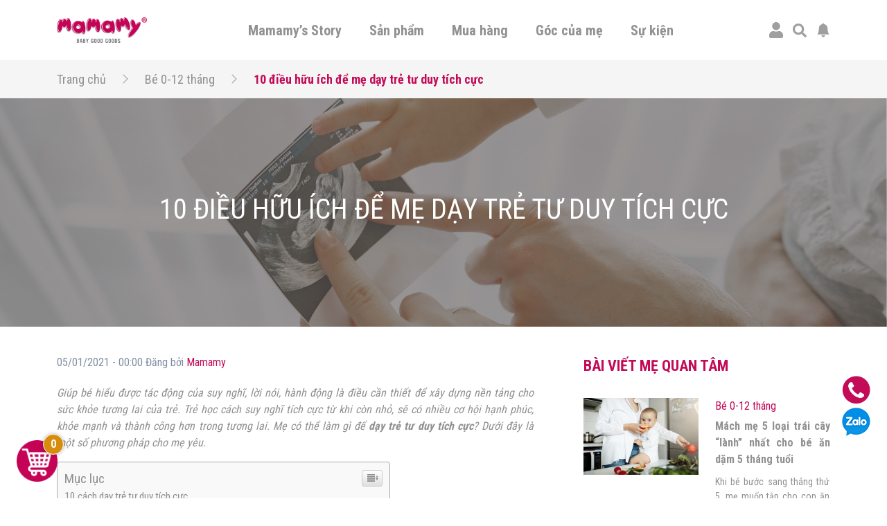

--- FILE ---
content_type: text/html; charset=UTF-8
request_url: https://mamamy.vn/be-0-12-thang/nuoi-day-con-be-0-12-thang/day-tre-tu-duy-tich-cuc.html
body_size: 34007
content:
<!doctype html>
<html lang="vi">
<head>
	<!-- Google tag (gtag.js) -->
	<script async src="https://www.googletagmanager.com/gtag/js?id=G-JGXC7PEHEG"></script>
	<script>
	window.dataLayer = window.dataLayer || [];
	function gtag(){dataLayer.push(arguments);}
	gtag('js', new Date());

	gtag('config', 'G-JGXC7PEHEG');
	</script>

	<!-- Google Tag Manager -->
	<script>(function(w,d,s,l,i){w[l]=w[l]||[];w[l].push({'gtm.start':
	new Date().getTime(),event:'gtm.js'});var f=d.getElementsByTagName(s)[0],
	j=d.createElement(s),dl=l!='dataLayer'?'&l='+l:'';j.async=true;j.src=
	'https://www.googletagmanager.com/gtm.js?id='+i+dl;f.parentNode.insertBefore(j,f);
	})(window,document,'script','dataLayer','GTM-N72393J');</script>

	<script>(function(w,d,s,l,i){w[l]=w[l]||[];w[l].push({'gtm.start':
	new Date().getTime(),event:'gtm.js'});var f=d.getElementsByTagName(s)[0],
	j=d.createElement(s),dl=l!='dataLayer'?'&l='+l:'';j.async=true;j.src=
	'https://www.googletagmanager.com/gtm.js?id='+i+dl;f.parentNode.insertBefore(j,f);
	})(window,document,'script','dataLayer','GTM-THGPVQ3');</script>

	<script>(function(w,d,s,l,i){w[l]=w[l]||[];w[l].push({'gtm.start':
	new Date().getTime(),event:'gtm.js'});var f=d.getElementsByTagName(s)[0],
	j=d.createElement(s),dl=l!='dataLayer'?'&l='+l:'';j.async=true;j.src=
	'https://www.googletagmanager.com/gtm.js?id='+i+dl;f.parentNode.insertBefore(j,f);
	})(window,document,'script','dataLayer','GTM-5H2HWH7');</script>

	<script>(function(w,d,s,l,i){w[l]=w[l]||[];w[l].push({'gtm.start':
	new Date().getTime(),event:'gtm.js'});var f=d.getElementsByTagName(s)[0],
	j=d.createElement(s),dl=l!='dataLayer'?'&l='+l:'';j.async=true;j.src=
	'https://www.googletagmanager.com/gtm.js?id='+i+dl;f.parentNode.insertBefore(j,f);
	})(window,document,'script','dataLayer','GTM-MMZZWFQ');</script>

	<script>(function(w,d,s,l,i){w[l]=w[l]||[];w[l].push({'gtm.start':
	new Date().getTime(),event:'gtm.js'});var f=d.getElementsByTagName(s)[0],
	j=d.createElement(s),dl=l!='dataLayer'?'&l='+l:'';j.async=true;j.src=
	'https://www.googletagmanager.com/gtm.js?id='+i+dl;f.parentNode.insertBefore(j,f);
	})(window,document,'script','dataLayer','GTM-WV4R9ZV5');</script>

	<!-- End Google Tag Manager -->
	<meta charset="UTF-8">
	<meta name="viewport" content="width=device-width, initial-scale=1">
	<link rel="profile" href="https://gmpg.org/xfn/11">
	<link rel="preconnect" href="https://fonts.gstatic.com">	
	<link rel="stylesheet" media="print" onload="this.onload=null;this.removeAttribute('media');" href="https://fonts.googleapis.com/css2?family=Roboto+Condensed:wght@300;400;700&display=swap">
	<title>10 điều hữu ích để mẹ dạy trẻ tư duy tích cực</title>
<meta name='robots' content='max-image-preview:large' />

<!-- Google Tag Manager for WordPress by gtm4wp.com -->
<script data-cfasync="false" data-pagespeed-no-defer type="text/javascript">//<![CDATA[
	var gtm4wp_datalayer_name = "dataLayer";
	var dataLayer = dataLayer || [];
	var gtm4wp_use_sku_instead        = 0;
	var gtm4wp_id_prefix              = '';
	var gtm4wp_remarketing            = false;
	var gtm4wp_eec                    = 1;
	var gtm4wp_classicec              = 1;
	var gtm4wp_currency               = 'VND';
	var gtm4wp_product_per_impression = 10;
	var gtm4wp_needs_shipping_address = false;
	var gtm4wp_business_vertical      = 'retail';
	var gtm4wp_business_vertical_id   = 'id';
//]]>
</script>
<!-- End Google Tag Manager for WordPress by gtm4wp.com -->
<meta name="description" content="Dạy trẻ tư duy tích cực là điều tốt đẹp nhất mà bố mẹ có thể dành cho con yêu. Để chúng có thể bước đi bình an trên con đường cuộc đời."/>
<meta name="robots" content="max-snippet:-1, max-image-preview:large, max-video-preview:-1"/>
<link rel="canonical" href="https://mamamy.vn/be-0-12-thang/nuoi-day-con-be-0-12-thang/day-tre-tu-duy-tich-cuc.html" />
<meta property="og:locale" content="vi_VN" />
<meta property="og:type" content="article" />
<meta property="og:title" content="10 điều hữu ích để mẹ dạy trẻ tư duy tích cực" />
<meta property="og:description" content="Dạy trẻ tư duy tích cực là điều tốt đẹp nhất mà bố mẹ có thể dành cho con yêu. Để chúng có thể bước đi bình an trên con đường cuộc đời." />
<meta property="og:url" content="https://mamamy.vn/be-0-12-thang/nuoi-day-con-be-0-12-thang/day-tre-tu-duy-tich-cuc.html" />
<meta property="og:site_name" content="Mamamy" />
<meta property="article:section" content="Nuôi dạy con" />
<meta property="article:published_time" content="2021-01-05T00:00:00+00:00" />
<meta property="article:modified_time" content="2021-11-10T03:57:59+00:00" />
<meta property="og:updated_time" content="2021-11-10T03:57:59+00:00" />
<meta property="og:image" content="https://mamamy.vn/wp-content/uploads/2021/06/mamamy.vn-thumbnail-day-tre-tu-duy-tich-cuc-1.jpg" />
<meta property="og:image:secure_url" content="https://mamamy.vn/wp-content/uploads/2021/06/mamamy.vn-thumbnail-day-tre-tu-duy-tich-cuc-1.jpg" />
<meta property="og:image:width" content="1375" />
<meta property="og:image:height" content="1000" />
<meta name="twitter:card" content="summary_large_image" />
<meta name="twitter:description" content="Dạy trẻ tư duy tích cực là điều tốt đẹp nhất mà bố mẹ có thể dành cho con yêu. Để chúng có thể bước đi bình an trên con đường cuộc đời." />
<meta name="twitter:title" content="10 điều hữu ích để mẹ dạy trẻ tư duy tích cực" />
<meta name="twitter:image" content="https://mamamy.vn/wp-content/uploads/2021/06/mamamy.vn-thumbnail-day-tre-tu-duy-tich-cuc-1.jpg" />
<script type='application/ld+json' class='yoast-schema-graph yoast-schema-graph--main'>{"@context":"https://schema.org","@graph":[{"@type":"Organization","@id":"https://mamamy.vn/#organization","name":"Mamamy - Baby Good Goods","url":"https://mamamy.vn/","sameAs":[],"logo":{"@type":"ImageObject","@id":"https://mamamy.vn/#logo","inLanguage":"vi","url":"https://mamamy.vn/wp-content/uploads/2021/07/logo.png","width":190,"height":54,"caption":"Mamamy - Baby Good Goods"},"image":{"@id":"https://mamamy.vn/#logo"}},{"@type":"WebSite","@id":"https://mamamy.vn/#website","url":"https://mamamy.vn/","name":"Mamamy","inLanguage":"vi","description":"Baby Good Goods","publisher":{"@id":"https://mamamy.vn/#organization"},"potentialAction":[{"@type":"SearchAction","target":"https://mamamy.vn/?s={search_term_string}","query-input":"required name=search_term_string"}]},{"@type":"ImageObject","@id":"https://mamamy.vn/be-0-12-thang/nuoi-day-con-be-0-12-thang/day-tre-tu-duy-tich-cuc.html#primaryimage","inLanguage":"vi","url":"https://mamamy.vn/wp-content/uploads/2021/06/mamamy.vn-thumbnail-day-tre-tu-duy-tich-cuc-1.jpg","width":1375,"height":1000},{"@type":"WebPage","@id":"https://mamamy.vn/be-0-12-thang/nuoi-day-con-be-0-12-thang/day-tre-tu-duy-tich-cuc.html#webpage","url":"https://mamamy.vn/be-0-12-thang/nuoi-day-con-be-0-12-thang/day-tre-tu-duy-tich-cuc.html","name":"10 \u0111i\u1ec1u h\u1eefu \u00edch \u0111\u1ec3 m\u1eb9 d\u1ea1y tr\u1ebb t\u01b0 duy t\u00edch c\u1ef1c","isPartOf":{"@id":"https://mamamy.vn/#website"},"inLanguage":"vi","primaryImageOfPage":{"@id":"https://mamamy.vn/be-0-12-thang/nuoi-day-con-be-0-12-thang/day-tre-tu-duy-tich-cuc.html#primaryimage"},"datePublished":"2021-01-05T00:00:00+00:00","dateModified":"2021-11-10T03:57:59+00:00","description":"D\u1ea1y tr\u1ebb t\u01b0 duy t\u00edch c\u1ef1c l\u00e0 \u0111i\u1ec1u t\u1ed1t \u0111\u1eb9p nh\u1ea5t m\u00e0 b\u1ed1 m\u1eb9 c\u00f3 th\u1ec3 d\u00e0nh cho con y\u00eau. \u0110\u1ec3 ch\u00fang c\u00f3 th\u1ec3 b\u01b0\u1edbc \u0111i b\u00ecnh an tr\u00ean con \u0111\u01b0\u1eddng cu\u1ed9c \u0111\u1eddi.","potentialAction":[{"@type":"ReadAction","target":["https://mamamy.vn/be-0-12-thang/nuoi-day-con-be-0-12-thang/day-tre-tu-duy-tich-cuc.html"]}]},{"@type":"Article","@id":"https://mamamy.vn/be-0-12-thang/nuoi-day-con-be-0-12-thang/day-tre-tu-duy-tich-cuc.html#article","isPartOf":{"@id":"https://mamamy.vn/be-0-12-thang/nuoi-day-con-be-0-12-thang/day-tre-tu-duy-tich-cuc.html#webpage"},"author":{"@id":"https://mamamy.vn/#/schema/person/8b3711d215bfa31764d522aa9820479d"},"headline":"10 \u0111i\u1ec1u h\u1eefu \u00edch \u0111\u1ec3 m\u1eb9 d\u1ea1y tr\u1ebb t\u01b0 duy t\u00edch c\u1ef1c","datePublished":"2021-01-05T00:00:00+00:00","dateModified":"2021-11-10T03:57:59+00:00","commentCount":0,"mainEntityOfPage":{"@id":"https://mamamy.vn/be-0-12-thang/nuoi-day-con-be-0-12-thang/day-tre-tu-duy-tich-cuc.html#webpage"},"publisher":{"@id":"https://mamamy.vn/#organization"},"image":{"@id":"https://mamamy.vn/be-0-12-thang/nuoi-day-con-be-0-12-thang/day-tre-tu-duy-tich-cuc.html#primaryimage"},"articleSection":"B\u00e9 0-12 th\u00e1ng,B\u00e9 1-3 tu\u1ed5i,B\u00e9 tr\u00ean 3 tu\u1ed5i,Nu\u00f4i d\u1ea1y con,Nu\u00f4i d\u1ea1y con,Nu\u00f4i d\u1ea1y con","inLanguage":"vi","potentialAction":[{"@type":"CommentAction","name":"Comment","target":["https://mamamy.vn/be-0-12-thang/nuoi-day-con-be-0-12-thang/day-tre-tu-duy-tich-cuc.html#respond"]}]},{"@type":["Person"],"@id":"https://mamamy.vn/#/schema/person/8b3711d215bfa31764d522aa9820479d","name":"admin","image":{"@type":"ImageObject","@id":"https://mamamy.vn/#authorlogo","inLanguage":"vi","url":"https://secure.gravatar.com/avatar/03e9759ebc56ad7b4c992173de0c6144?s=96&d=mm&r=g","caption":"admin"},"sameAs":[]}]}</script>

<script type='application/javascript'>console.log('PixelYourSite Free version 9.3.6');</script>
<link rel='dns-prefetch' href='//code.jquery.com' />
<link rel='dns-prefetch' href='//s.w.org' />
<link rel="alternate" type="application/rss+xml" title="Dòng thông tin Mamamy &raquo;" href="https://mamamy.vn/feed" />
<link rel="alternate" type="application/rss+xml" title="Dòng phản hồi Mamamy &raquo;" href="https://mamamy.vn/comments/feed" />
<link rel="alternate" type="application/rss+xml" title="Mamamy &raquo; 10 điều hữu ích để mẹ dạy trẻ tư duy tích cực Dòng phản hồi" href="https://mamamy.vn/be-0-12-thang/nuoi-day-con-be-0-12-thang/day-tre-tu-duy-tich-cuc.html/feed" />
		<script>
			window._wpemojiSettings = {"baseUrl":"https:\/\/s.w.org\/images\/core\/emoji\/13.0.1\/72x72\/","ext":".png","svgUrl":"https:\/\/s.w.org\/images\/core\/emoji\/13.0.1\/svg\/","svgExt":".svg","source":{"concatemoji":"https:\/\/mamamy.vn\/wp-includes\/js\/wp-emoji-release.min.js?ver=5.7.2"}};
			!function(e,a,t){var n,r,o,i=a.createElement("canvas"),p=i.getContext&&i.getContext("2d");function s(e,t){var a=String.fromCharCode;p.clearRect(0,0,i.width,i.height),p.fillText(a.apply(this,e),0,0);e=i.toDataURL();return p.clearRect(0,0,i.width,i.height),p.fillText(a.apply(this,t),0,0),e===i.toDataURL()}function c(e){var t=a.createElement("script");t.src=e,t.defer=t.type="text/javascript",a.getElementsByTagName("head")[0].appendChild(t)}for(o=Array("flag","emoji"),t.supports={everything:!0,everythingExceptFlag:!0},r=0;r<o.length;r++)t.supports[o[r]]=function(e){if(!p||!p.fillText)return!1;switch(p.textBaseline="top",p.font="600 32px Arial",e){case"flag":return s([127987,65039,8205,9895,65039],[127987,65039,8203,9895,65039])?!1:!s([55356,56826,55356,56819],[55356,56826,8203,55356,56819])&&!s([55356,57332,56128,56423,56128,56418,56128,56421,56128,56430,56128,56423,56128,56447],[55356,57332,8203,56128,56423,8203,56128,56418,8203,56128,56421,8203,56128,56430,8203,56128,56423,8203,56128,56447]);case"emoji":return!s([55357,56424,8205,55356,57212],[55357,56424,8203,55356,57212])}return!1}(o[r]),t.supports.everything=t.supports.everything&&t.supports[o[r]],"flag"!==o[r]&&(t.supports.everythingExceptFlag=t.supports.everythingExceptFlag&&t.supports[o[r]]);t.supports.everythingExceptFlag=t.supports.everythingExceptFlag&&!t.supports.flag,t.DOMReady=!1,t.readyCallback=function(){t.DOMReady=!0},t.supports.everything||(n=function(){t.readyCallback()},a.addEventListener?(a.addEventListener("DOMContentLoaded",n,!1),e.addEventListener("load",n,!1)):(e.attachEvent("onload",n),a.attachEvent("onreadystatechange",function(){"complete"===a.readyState&&t.readyCallback()})),(n=t.source||{}).concatemoji?c(n.concatemoji):n.wpemoji&&n.twemoji&&(c(n.twemoji),c(n.wpemoji)))}(window,document,window._wpemojiSettings);
		</script>
		<style>
img.wp-smiley,
img.emoji {
	display: inline !important;
	border: none !important;
	box-shadow: none !important;
	height: 1em !important;
	width: 1em !important;
	margin: 0 .07em !important;
	vertical-align: -0.1em !important;
	background: none !important;
	padding: 0 !important;
}
</style>
	<link rel='stylesheet' id='wp-block-library-css'  href='https://mamamy.vn/wp-includes/css/dist/block-library/style.min.css?ver=5.7.2' media='all' />
<link rel='stylesheet' id='jquery-ui-css'  href='https://code.jquery.com/ui/1.12.1/themes/smoothness/jquery-ui.css?ver=5.7.2' media='all' />
<link rel='stylesheet' id='mama-style-css'  href='https://mamamy.vn/source/assets/css/bootstrap.css?ver=2.6.3' media='all' />
<link rel='stylesheet' id='mama-rating-style-css'  href='https://mamamy.vn/source/assets/css/star-rating-svg.css?ver=2.6.3' media='all' />
<link rel='stylesheet' id='mama-gallery-style-css'  href='https://mamamy.vn/source/assets/css/lightgallery.css?ver=2.6.3' media='all' />
<link rel='stylesheet' id='mama-custom-style-css'  href='https://mamamy.vn/source/assets/css/custom.css?ver=2.6.3' media='all' />
<link rel='stylesheet' id='mc-quetma-css'  href='https://mamamy.vn/wp-content/plugins/thanh-toan-quet-ma-qr-momozalo-paymoca-grab-airpay/public/css/mc-quetma-public.css?ver=1.0.2' media='all' />
<link rel='stylesheet' id='woocommerce-smallscreen-css'  href='https://mamamy.vn/wp-content/plugins/woocommerce/assets/css/woocommerce-smallscreen.css?ver=5.4.1' media='only screen and (max-width: 768px)' />
<link rel='stylesheet' id='woocommerce-general-css'  href='https://mamamy.vn/wp-content/plugins/woocommerce/assets/css/woocommerce.css?ver=5.4.1' media='all' />
<style id='woocommerce-inline-inline-css'>
.woocommerce form .form-row .required { visibility: visible; }
</style>
<link rel='stylesheet' id='ez-icomoon-css'  href='https://mamamy.vn/wp-content/plugins/easy-table-of-contents/vendor/icomoon/style.min.css?ver=2.0.17' media='all' />
<link rel='stylesheet' id='ez-toc-css'  href='https://mamamy.vn/wp-content/plugins/easy-table-of-contents/assets/css/screen.min.css?ver=2.0.17' media='all' />
<style id='ez-toc-inline-css'>
div#ez-toc-container p.ez-toc-title {font-size: 120%;}div#ez-toc-container p.ez-toc-title {font-weight: 500;}div#ez-toc-container ul li {font-size: 95%;}
</style>
<link rel='stylesheet' id='woo-viet-provinces-style-css'  href='https://mamamy.vn/wp-content/plugins/woo-viet/assets/provinces.css?ver=5.7.2' media='all' />
<script src='https://mamamy.vn/wp-includes/js/jquery/jquery.min.js?ver=3.5.1' id='jquery-core-js'></script>
<script src='https://mamamy.vn/wp-includes/js/jquery/jquery-migrate.min.js?ver=3.3.2' id='jquery-migrate-js'></script>
<script src='https://mamamy.vn/wp-content/plugins/thanh-toan-quet-ma-qr-momozalo-paymoca-grab-airpay/public/js/mc-quetma-public.js?ver=1.0.2' id='mc-quetma-js'></script>
<script src='https://mamamy.vn/wp-content/plugins/duracelltomi-google-tag-manager/js/gtm4wp-form-move-tracker.js?ver=1.13.1' id='gtm4wp-form-move-tracker-js'></script>
<script src='https://mamamy.vn/wp-content/plugins/duracelltomi-google-tag-manager/js/gtm4wp-woocommerce-classic.js?ver=1.13.1' id='gtm4wp-woocommerce-classic-js'></script>
<script src='https://mamamy.vn/wp-content/plugins/duracelltomi-google-tag-manager/js/gtm4wp-woocommerce-enhanced.js?ver=1.13.1' id='gtm4wp-woocommerce-enhanced-js'></script>
<script src='https://mamamy.vn/wp-content/plugins/pixelyoursite/dist/scripts/jquery.bind-first-0.2.3.min.js?ver=5.7.2' id='jquery-bind-first-js'></script>
<script src='https://mamamy.vn/wp-content/plugins/pixelyoursite/dist/scripts/js.cookie-2.1.3.min.js?ver=2.1.3' id='js-cookie-pys-js'></script>
<script id='pys-js-extra'>
var pysOptions = {"staticEvents":{"facebook":{"init_event":[{"delay":0,"type":"static","name":"PageView","pixelIds":["1027744949263976"],"eventID":"cec0050f-d2f2-481a-a191-9574259346f0","params":{"post_category":"B\u00e9 0-12 th\u00e1ng, B\u00e9 1-3 tu\u1ed5i, B\u00e9 tr\u00ean 3 tu\u1ed5i, Nu\u00f4i d\u1ea1y con, Nu\u00f4i d\u1ea1y con, Nu\u00f4i d\u1ea1y con","page_title":"10 \u0111i\u1ec1u h\u1eefu \u00edch \u0111\u1ec3 m\u1eb9 d\u1ea1y tr\u1ebb t\u01b0 duy t\u00edch c\u1ef1c","post_type":"post","post_id":4256,"plugin":"PixelYourSite","user_role":"guest","event_url":"mamamy.vn\/be-0-12-thang\/nuoi-day-con-be-0-12-thang\/day-tre-tu-duy-tich-cuc.html"},"e_id":"init_event","ids":[],"hasTimeWindow":false,"timeWindow":0,"woo_order":"","edd_order":""}]}},"dynamicEvents":{"automatic_event_form":{"facebook":{"delay":0,"type":"dyn","name":"Form","pixelIds":["1027744949263976"],"eventID":"58acadea-4552-4b9e-8424-fda0ea8887d0","params":{"page_title":"10 \u0111i\u1ec1u h\u1eefu \u00edch \u0111\u1ec3 m\u1eb9 d\u1ea1y tr\u1ebb t\u01b0 duy t\u00edch c\u1ef1c","post_type":"post","post_id":4256,"plugin":"PixelYourSite","user_role":"guest","event_url":"mamamy.vn\/be-0-12-thang\/nuoi-day-con-be-0-12-thang\/day-tre-tu-duy-tich-cuc.html"},"e_id":"automatic_event_form","ids":[],"hasTimeWindow":false,"timeWindow":0,"woo_order":"","edd_order":""}},"automatic_event_download":{"facebook":{"delay":0,"type":"dyn","name":"Download","extensions":["","doc","exe","js","pdf","ppt","tgz","zip","xls"],"pixelIds":["1027744949263976"],"eventID":"7cbfb4ad-4abe-4ab4-82c9-71adfb93f0fc","params":{"page_title":"10 \u0111i\u1ec1u h\u1eefu \u00edch \u0111\u1ec3 m\u1eb9 d\u1ea1y tr\u1ebb t\u01b0 duy t\u00edch c\u1ef1c","post_type":"post","post_id":4256,"plugin":"PixelYourSite","user_role":"guest","event_url":"mamamy.vn\/be-0-12-thang\/nuoi-day-con-be-0-12-thang\/day-tre-tu-duy-tich-cuc.html"},"e_id":"automatic_event_download","ids":[],"hasTimeWindow":false,"timeWindow":0,"woo_order":"","edd_order":""}},"automatic_event_comment":{"facebook":{"delay":0,"type":"dyn","name":"Comment","pixelIds":["1027744949263976"],"eventID":"c8eb4f22-72ec-4068-b329-d334885a87e6","params":{"page_title":"10 \u0111i\u1ec1u h\u1eefu \u00edch \u0111\u1ec3 m\u1eb9 d\u1ea1y tr\u1ebb t\u01b0 duy t\u00edch c\u1ef1c","post_type":"post","post_id":4256,"plugin":"PixelYourSite","user_role":"guest","event_url":"mamamy.vn\/be-0-12-thang\/nuoi-day-con-be-0-12-thang\/day-tre-tu-duy-tich-cuc.html"},"e_id":"automatic_event_comment","ids":[],"hasTimeWindow":false,"timeWindow":0,"woo_order":"","edd_order":""}},"automatic_event_scroll":{"facebook":{"delay":0,"type":"dyn","name":"PageScroll","scroll_percent":30,"pixelIds":["1027744949263976"],"eventID":"251441fe-6461-4e5b-8448-2a695a420ad4","params":{"page_title":"10 \u0111i\u1ec1u h\u1eefu \u00edch \u0111\u1ec3 m\u1eb9 d\u1ea1y tr\u1ebb t\u01b0 duy t\u00edch c\u1ef1c","post_type":"post","post_id":4256,"plugin":"PixelYourSite","user_role":"guest","event_url":"mamamy.vn\/be-0-12-thang\/nuoi-day-con-be-0-12-thang\/day-tre-tu-duy-tich-cuc.html"},"e_id":"automatic_event_scroll","ids":[],"hasTimeWindow":false,"timeWindow":0,"woo_order":"","edd_order":""}},"automatic_event_time_on_page":{"facebook":{"delay":0,"type":"dyn","name":"TimeOnPage","time_on_page":30,"pixelIds":["1027744949263976"],"eventID":"a7e52ce9-f5a6-47ca-8a3b-fb7c4fe6b630","params":{"page_title":"10 \u0111i\u1ec1u h\u1eefu \u00edch \u0111\u1ec3 m\u1eb9 d\u1ea1y tr\u1ebb t\u01b0 duy t\u00edch c\u1ef1c","post_type":"post","post_id":4256,"plugin":"PixelYourSite","user_role":"guest","event_url":"mamamy.vn\/be-0-12-thang\/nuoi-day-con-be-0-12-thang\/day-tre-tu-duy-tich-cuc.html"},"e_id":"automatic_event_time_on_page","ids":[],"hasTimeWindow":false,"timeWindow":0,"woo_order":"","edd_order":""}}},"triggerEvents":[],"triggerEventTypes":[],"facebook":{"pixelIds":["1027744949263976"],"advancedMatching":[],"removeMetadata":false,"contentParams":{"post_type":"post","post_id":4256,"content_name":"10 \u0111i\u1ec1u h\u1eefu \u00edch \u0111\u1ec3 m\u1eb9 d\u1ea1y tr\u1ebb t\u01b0 duy t\u00edch c\u1ef1c","categories":"B\u00e9 0-12 th\u00e1ng, B\u00e9 1-3 tu\u1ed5i, B\u00e9 tr\u00ean 3 tu\u1ed5i, Nu\u00f4i d\u1ea1y con, Nu\u00f4i d\u1ea1y con, Nu\u00f4i d\u1ea1y con","tags":""},"commentEventEnabled":true,"wooVariableAsSimple":false,"downloadEnabled":true,"formEventEnabled":true,"ajaxForServerEvent":true,"serverApiEnabled":true,"wooCRSendFromServer":false},"debug":"","siteUrl":"https:\/\/mamamy.vn","ajaxUrl":"https:\/\/mamamy.vn\/wp-admin\/admin-ajax.php","ajax_event":"3c124e4fd7","enable_remove_download_url_param":"1","cookie_duration":"7","last_visit_duration":"60","enable_success_send_form":"","gdpr":{"ajax_enabled":false,"all_disabled_by_api":false,"facebook_disabled_by_api":false,"analytics_disabled_by_api":false,"google_ads_disabled_by_api":false,"pinterest_disabled_by_api":false,"bing_disabled_by_api":false,"facebook_prior_consent_enabled":true,"analytics_prior_consent_enabled":true,"google_ads_prior_consent_enabled":null,"pinterest_prior_consent_enabled":true,"bing_prior_consent_enabled":true,"cookiebot_integration_enabled":false,"cookiebot_facebook_consent_category":"marketing","cookiebot_analytics_consent_category":"statistics","cookiebot_google_ads_consent_category":null,"cookiebot_pinterest_consent_category":"marketing","cookiebot_bing_consent_category":"marketing","consent_magic_integration_enabled":false,"real_cookie_banner_integration_enabled":false,"cookie_notice_integration_enabled":false,"cookie_law_info_integration_enabled":false},"woo":{"enabled":true,"enabled_save_data_to_orders":true,"addToCartOnButtonEnabled":true,"addToCartOnButtonValueEnabled":true,"addToCartOnButtonValueOption":"price","singleProductId":null,"removeFromCartSelector":"form.woocommerce-cart-form .remove","addToCartCatchMethod":"add_cart_hook"},"edd":{"enabled":false}};
</script>
<script src='https://mamamy.vn/wp-content/plugins/pixelyoursite/dist/scripts/public.js?ver=9.3.6' id='pys-js'></script>
<link rel="https://api.w.org/" href="https://mamamy.vn/wp-json/" /><link rel="alternate" type="application/json" href="https://mamamy.vn/wp-json/wp/v2/posts/4256" /><link rel="EditURI" type="application/rsd+xml" title="RSD" href="https://mamamy.vn/xmlrpc.php?rsd" />
<link rel="wlwmanifest" type="application/wlwmanifest+xml" href="https://mamamy.vn/wp-includes/wlwmanifest.xml" /> 
<link rel='shortlink' href='https://mamamy.vn/?p=4256' />
<link rel="alternate" type="application/json+oembed" href="https://mamamy.vn/wp-json/oembed/1.0/embed?url=https%3A%2F%2Fmamamy.vn%2Fbe-0-12-thang%2Fnuoi-day-con-be-0-12-thang%2Fday-tre-tu-duy-tich-cuc.html" />
<link rel="alternate" type="text/xml+oembed" href="https://mamamy.vn/wp-json/oembed/1.0/embed?url=https%3A%2F%2Fmamamy.vn%2Fbe-0-12-thang%2Fnuoi-day-con-be-0-12-thang%2Fday-tre-tu-duy-tich-cuc.html&#038;format=xml" />
				<script>
					var MODAL_AVA_TEMP 		= `<div class="mm-popup-template mm-popup-edit-avatar">
	<div class="mm-close-popup">
		<svg width="25" height="25" fill="currentColor">
			<use xlink:href="https://mamamy.vn/source/assets/bt.svg#x"/>
		</svg>
	</div>
	<div id="area-basic"></div>
	<div class="text-right control-edit-avatar">
		<a href="#" class="waves-effect waves-light btn btn-default mm-btn-submit-cut-avatar" role="button">
			<svg width="25" height="25" fill="currentColor">
				<use xlink:href="https://mamamy.vn/source/assets/bt.svg#check-circle-fill"/>
			</svg>
		</a>
	</div>'
</div>`;
					var MODAL_INFOR_SHIP 	= `<div class="mm-popup-template mm-popup-add-shipping-infor">
	<div class="mm-title-popup">
		<h3>
			<svg width="50" height="50" fill="currentColor">
				<use xlink:href="https://mamamy.vn/source/assets/bt.svg#geo-alt-fill"/>
			</svg>
			Thêm thông tin nhận hàng
		</h3>
		<div class="mm-close-popup">
			<svg width="25" height="25" fill="currentColor">
				<use xlink:href="https://mamamy.vn/source/assets/bt.svg#x"/>
			</svg>
		</div>	
	</div>
	<div class="mm-popup-ct">
		<div class="row">
			<div class="col-md-6">
				<div class="mm-wrap-input-infor-ship">
					<label for="fullNameCusShip" class="form-label">Họ tên người nhận</label>
					<input type="text" class="form-control" id="fullNameCusShip" value="">
				</div>
			</div>
			<div class="col-md-6">
				<div class="mm-wrap-input-infor-ship">
					<label for="phoneCusShip" class="form-label">Số điện thoại</label>
					<input type="text" class="form-control" id="phoneCusShip" value="">
				</div>
			</div>
							<div class="col-md-6">
					<div class="mm-wrap-input-infor-ship">
						<label for="emailCusShip" class="form-label">Email (không bắt buộc)</label>
						<input type="text" class="form-control" id="emailCusShip" value="">
					</div>
				</div>
						<div class="col-md-6">
				<div class="mm-wrap-input-infor-ship select-wrapper">
					<label for="cityCusShip" class="form-label">Tỉnh/Thành Phố</label>
					<select class="mm-custom-init-select2" id="cityCusShip" data-placeholder="Chọn Tỉnh/Thành Phố">
						<option value="" selected disabled></option>
										<option value="AN-GIANG">An Giang</option>
							<option value="BA-RIA-VUNG-TAU">Bà Rịa - Vũng Tàu</option>
							<option value="BAC-LIEU">Bạc Liêu</option>
							<option value="BAC-KAN">Bắc Kạn</option>
							<option value="BAC-GIANG">Bắc Giang</option>
							<option value="BAC-NINH">Bắc Ninh</option>
							<option value="BEN-TRE">Bến Tre</option>
							<option value="BINH-DUONG">Bình Dương</option>
							<option value="BINH-DINH">Bình Định</option>
							<option value="BINH-PHUOC">Bình Phước</option>
							<option value="BINH-THUAN">Bình Thuận</option>
							<option value="CA-MAU">Cà Mau</option>
							<option value="CAO-BANG">Cao Bằng</option>
							<option value="CAN-THO">Cần Thơ</option>
							<option value="DA-NANG">Đà Nẵng</option>
							<option value="DAK-LAK">Đắk Lắk</option>
							<option value="DAK-NONG">Đắk Nông</option>
							<option value="DONG-NAI">Đồng Nai</option>
							<option value="DONG-THAP">Đồng Tháp</option>
							<option value="DIEN-BIEN">Điện Biên</option>
							<option value="GIA-LAI">Gia Lai</option>
							<option value="HA-GIANG">Hà Giang</option>
							<option value="HA-NAM">Hà Nam</option>
							<option value="HA-NOI">Hà Nội</option>
							<option value="HA-TINH">Hà Tĩnh</option>
							<option value="HAI-DUONG">Hải Dương</option>
							<option value="HAI-PHONG">Hải Phòng</option>
							<option value="HOA-BINH">Hòa Bình</option>
							<option value="HAU-GIANG">Hậu Giang</option>
							<option value="HUNG-YEN">Hưng Yên</option>
							<option value="HO-CHI-MINH">Hồ Chí Minh</option>
							<option value="KHANH-HOA">Khánh Hòa</option>
							<option value="KIEN-GIANG">Kiên Giang</option>
							<option value="KON-TUM">Kon Tum</option>
							<option value="LAI-CHAU">Lai Châu</option>
							<option value="LAO-CAI">Lào Cai</option>
							<option value="LANG-SON">Lạng Sơn</option>
							<option value="LAM-DONG">Lâm Đồng</option>
							<option value="LONG-AN">Long An</option>
							<option value="NAM-DINH">Nam Định</option>
							<option value="NGHE-AN">Nghệ An</option>
							<option value="NINH-BINH">Ninh Bình</option>
							<option value="NINH-THUAN">Ninh Thuận</option>
							<option value="PHU-THO">Phú Thọ</option>
							<option value="PHU-YEN">Phú Yên</option>
							<option value="QUANG-BINH">Quảng Bình</option>
							<option value="QUANG-NAM">Quảng Nam</option>
							<option value="QUANG-NGAI">Quảng Ngãi</option>
							<option value="QUANG-NINH">Quảng Ninh</option>
							<option value="QUANG-TRI">Quảng Trị</option>
							<option value="SOC-TRANG">Sóc Trăng</option>
							<option value="SON-LA">Sơn La</option>
							<option value="TAY-NINH">Tây Ninh</option>
							<option value="THAI-BINH">Thái Bình</option>
							<option value="THAI-NGUYEN">Thái Nguyên</option>
							<option value="THANH-HOA">Thanh Hóa</option>
							<option value="THUA-THIEN-HUE">Thừa Thiên Huế</option>
							<option value="TIEN-GIANG">Tiền Giang</option>
							<option value="TRA-VINH">Trà Vinh</option>
							<option value="TUYEN-QUANG">Tuyên Quang</option>
							<option value="VINH-LONG">Vĩnh Long</option>
							<option value="VINH-PHUC">Vĩnh Phúc</option>
							<option value="YEN-BAI">Yên Bái</option>
								</select>
				</div>
			</div>
			<div class="col-md-6">
				<div class="mm-wrap-input-infor-ship select-wrapper">
					<label for="stateCusShip" class="form-label">Quận/Huyện</label>
					<select class="mm-custom-init-select2" id="stateCusShip" data-placeholder="Chọn Quận/Huyện">
					</select>
				</div>
			</div>
			<div class="col-md-6">
				<div class="mm-wrap-input-infor-ship select-wrapper">
					<label for="wardCusShip" class="form-label">Phường/Xã</label>
					<select class="mm-custom-init-select2" id="wardCusShip" data-placeholder="Chọn Phường/Xã">
					</select>
				</div>
			</div>
			<div class="col-md-6">
				<div class="mm-wrap-input-infor-ship">
					<label for="addressCusShip" class="form-label">Địa chỉ</label>
					<input type="text" class="form-control" id="addressCusShip" placeholder="Nhập địa chỉ của bạn">
				</div>
			</div>
		</div>
		<div class="row">
			<div class="col-md-6">
				<div class="form-check">
					<input class="form-check-input" type="checkbox" id="defaultAddressCus">
					<label class="form-check-label" for="defaultAddressCus">Đặt làm địa chỉ mặc định</label>
				</div>
			</div>
		</div>
		<div class="row">
			<div class="col-12 text-center">
				<a href="#" class="btn btn-default mm-btn-save-infor-shipping">
					Thêm thông tin
				</a>
			</div>
		</div>
	</div>
	</div>`;
					var DATA_STATE 			= JSON.parse(`{"VN":{"AN-GIANG":["Huy\u1ec7n An Ph\u00fa","Th\u00e0nh ph\u1ed1 Ch\u00e2u \u0110\u1ed1c","Huy\u1ec7n Ch\u00e2u Ph\u00fa","Huy\u1ec7n Ch\u00e2u Th\u00e0nh","Huy\u1ec7n Ch\u1ee3 M\u1edbi","Th\u00e0nh ph\u1ed1 Long Xuy\u00ean","Huy\u1ec7n Ph\u00fa T\u00e2n","Th\u1ecb x\u00e3 T\u00e2n Ch\u00e2u","Huy\u1ec7n Tho\u1ea1i S\u01a1n","Huy\u1ec7n T\u1ecbnh Bi\u00ean","Huy\u1ec7n Tri T\u00f4n"],"BA-RIA-VUNG-TAU":["Th\u00e0nh ph\u1ed1 B\u00e0 R\u1ecba","Huy\u1ec7n Ch\u00e2u \u0110\u1ee9c","Huy\u1ec7n C\u00f4n \u0110\u1ea3o","Huy\u1ec7n \u0110\u1ea5t \u0110\u1ecf","Huy\u1ec7n Long \u0110i\u1ec1n","Th\u1ecb x\u00e3 Ph\u00fa M\u1ef9","Th\u00e0nh ph\u1ed1 V\u0169ng T\u00e0u","Huy\u1ec7n Xuy\u00ean M\u1ed9c"],"BAC-GIANG":["Th\u00e0nh ph\u1ed1 B\u1eafc Giang","Huy\u1ec7n Hi\u1ec7p H\u00f2a","Huy\u1ec7n L\u1ea1ng Giang","Huy\u1ec7n L\u1ee5c Nam","Huy\u1ec7n L\u1ee5c Ng\u1ea1n","Huy\u1ec7n S\u01a1n \u0110\u1ed9ng","Huy\u1ec7n T\u00e2n Y\u00ean","Huy\u1ec7n Vi\u1ec7t Y\u00ean","Huy\u1ec7n Y\u00ean D\u0169ng","Huy\u1ec7n Y\u00ean Th\u1ebf"],"BAC-KAN":["Huy\u1ec7n Ba B\u1ec3","Th\u00e0nh Ph\u1ed1 B\u1eafc K\u1ea1n","Huy\u1ec7n B\u1ea1ch Th\u00f4ng","Huy\u1ec7n Ch\u1ee3 \u0110\u1ed3n","Huy\u1ec7n Ch\u1ee3 M\u1edbi","Huy\u1ec7n Na R\u00ec","Huy\u1ec7n Ng\u00e2n S\u01a1n","Huy\u1ec7n P\u00e1c N\u1eb7m"],"BAC-LIEU":["Th\u00e0nh ph\u1ed1 B\u1ea1c Li\u00eau","Huy\u1ec7n \u0110\u00f4ng H\u1ea3i","Th\u1ecb x\u00e3 Gi\u00e1 Rai","Huy\u1ec7n Ho\u00e0 B\u00ecnh","Huy\u1ec7n H\u1ed3ng D\u00e2n","Huy\u1ec7n Ph\u01b0\u1edbc Long","Huy\u1ec7n V\u0129nh L\u1ee3i"],"BAC-NINH":["Th\u00e0nh ph\u1ed1 B\u1eafc Ninh","Huy\u1ec7n Gia B\u00ecnh","Huy\u1ec7n L\u01b0\u01a1ng T\u00e0i","Huy\u1ec7n Qu\u1ebf V\u00f5","Huy\u1ec7n Thu\u1eadn Th\u00e0nh","Huy\u1ec7n Ti\u00ean Du","Th\u1ecb x\u00e3 T\u1eeb S\u01a1n","Huy\u1ec7n Y\u00ean Phong"],"BEN-TRE":["Huy\u1ec7n Ba Tri","Th\u00e0nh ph\u1ed1 B\u1ebfn Tre","Huy\u1ec7n B\u00ecnh \u0110\u1ea1i","Huy\u1ec7n Ch\u00e2u Th\u00e0nh","Huy\u1ec7n Ch\u1ee3 L\u00e1ch","Huy\u1ec7n Gi\u1ed3ng Tr\u00f4m","Huy\u1ec7n M\u1ecf C\u00e0y B\u1eafc","Huy\u1ec7n M\u1ecf C\u00e0y Nam","Huy\u1ec7n Th\u1ea1nh Ph\u00fa"],"BINH-DINH":["Huy\u1ec7n An L\u00e3o","Th\u1ecb x\u00e3 An Nh\u01a1n","Huy\u1ec7n Ho\u00e0i \u00c2n","Huy\u1ec7n Ho\u00e0i Nh\u01a1n","Huy\u1ec7n Ph\u00f9 C\u00e1t","Huy\u1ec7n Ph\u00f9 M\u1ef9","Th\u00e0nh ph\u1ed1 Quy Nh\u01a1n","Huy\u1ec7n T\u00e2y S\u01a1n","Huy\u1ec7n Tuy Ph\u01b0\u1edbc","Huy\u1ec7n V\u00e2n Canh","Huy\u1ec7n V\u0129nh Th\u1ea1nh"],"BINH-DUONG":["Huy\u1ec7n B\u1eafc T\u00e2n Uy\u00ean","Huy\u1ec7n B\u00e0u B\u00e0ng","Th\u1ecb x\u00e3 B\u1ebfn C\u00e1t","Huy\u1ec7n D\u1ea7u Ti\u1ebfng","Th\u00e0nh ph\u1ed1 D\u0129 An","Huy\u1ec7n Ph\u00fa Gi\u00e1o","Th\u1ecb x\u00e3 T\u00e2n Uy\u00ean","Th\u00e0nh ph\u1ed1 Th\u1ee7 D\u1ea7u M\u1ed9t","Th\u00e0nh ph\u1ed1 Thu\u1eadn An"],"BINH-PHUOC":["Th\u1ecb x\u00e3 B\u00ecnh Long","Huy\u1ec7n B\u00f9 \u0110\u0103ng","Huy\u1ec7n B\u00f9 \u0110\u1ed1p","Huy\u1ec7n B\u00f9 Gia M\u1eadp","Huy\u1ec7n Ch\u01a1n Th\u00e0nh","Huy\u1ec7n \u0110\u1ed3ng Ph\u00fa","Th\u00e0nh ph\u1ed1 \u0110\u1ed3ng Xo\u00e0i","Huy\u1ec7n H\u1edbn Qu\u1ea3n","Huy\u1ec7n L\u1ed9c Ninh","Huy\u1ec7n Ph\u00fa Ri\u1ec1ng","Th\u1ecb x\u00e3 Ph\u01b0\u1edbc Long"],"BINH-THUAN":["Huy\u1ec7n B\u1eafc B\u00ecnh","Huy\u1ec7n \u0110\u1ee9c Linh","Huy\u1ec7n H\u00e0m T\u00e2n","Huy\u1ec7n H\u00e0m Thu\u1eadn B\u1eafc","Huy\u1ec7n H\u00e0m Thu\u1eadn Nam","Th\u1ecb x\u00e3 La Gi","Th\u00e0nh ph\u1ed1 Phan Thi\u1ebft","Huy\u1ec7n Ph\u00fa Qu\u00ed","Huy\u1ec7n T\u00e1nh Linh","Huy\u1ec7n Tuy Phong"],"CA-MAU":["Th\u00e0nh ph\u1ed1 C\u00e0 Mau","Huy\u1ec7n C\u00e1i N\u01b0\u1edbc","Huy\u1ec7n \u0110\u1ea7m D\u01a1i","Huy\u1ec7n N\u0103m C\u0103n","Huy\u1ec7n Ng\u1ecdc Hi\u1ec3n","Huy\u1ec7n Ph\u00fa T\u00e2n","Huy\u1ec7n Th\u1edbi B\u00ecnh","Huy\u1ec7n Tr\u1ea7n V\u0103n Th\u1eddi","Huy\u1ec7n U Minh"],"CAN-THO":["Qu\u1eadn B\u00ecnh Th\u1ee7y","Qu\u1eadn C\u00e1i R\u0103ng","Huy\u1ec7n C\u1edd \u0110\u1ecf","Qu\u1eadn Ninh Ki\u1ec1u","Qu\u1eadn \u00d4 M\u00f4n","Huy\u1ec7n Phong \u0110i\u1ec1n","Huy\u1ec7n Th\u1edbi Lai","Qu\u1eadn Th\u1ed1t N\u1ed1t","Huy\u1ec7n V\u0129nh Th\u1ea1nh"],"CAO-BANG":["Huy\u1ec7n B\u1ea3o L\u1ea1c","Huy\u1ec7n B\u1ea3o L\u00e2m","Th\u00e0nh ph\u1ed1 Cao B\u1eb1ng","Huy\u1ec7n H\u1ea1 Lang","Huy\u1ec7n H\u00e0 Qu\u1ea3ng","Huy\u1ec7n Ho\u00e0 An","Huy\u1ec7n Nguy\u00ean B\u00ecnh","Huy\u1ec7n Qu\u1ea3ng H\u00f2a","Huy\u1ec7n Th\u1ea1ch An","Huy\u1ec7n Tr\u00f9ng Kh\u00e1nh"],"DA-NANG":["Qu\u1eadn C\u1ea9m L\u1ec7","Qu\u1eadn H\u1ea3i Ch\u00e2u","Huy\u1ec7n H\u00f2a Vang","Qu\u1eadn Li\u00ean Chi\u1ec3u","Qu\u1eadn Ng\u0169 H\u00e0nh S\u01a1n","Qu\u1eadn S\u01a1n Tr\u00e0","Qu\u1eadn Thanh Kh\u00ea"],"DAK-LAK":["Huy\u1ec7n Bu\u00f4n \u0110\u00f4n","Th\u1ecb X\u00e3 Bu\u00f4n H\u1ed3","Th\u00e0nh ph\u1ed1 Bu\u00f4n Ma Thu\u1ed9t","Huy\u1ec7n C\u01b0 Kuin","Huy\u1ec7n C\u01b0 M'gar","Huy\u1ec7n Ea H'leo","Huy\u1ec7n Ea Kar","Huy\u1ec7n Ea S\u00fap","Huy\u1ec7n Kr\u00f4ng A Na","Huy\u1ec7n Kr\u00f4ng B\u00f4ng","Huy\u1ec7n Kr\u00f4ng B\u00fak","Huy\u1ec7n Kr\u00f4ng N\u0103ng","Huy\u1ec7n Kr\u00f4ng P\u1eafc","Huy\u1ec7n L\u1eafk","Huy\u1ec7n M'\u0110r\u1eafk"],"DAK-NONG":["Huy\u1ec7n C\u01b0 J\u00fat","Huy\u1ec7n \u0110\u0103k Glong","Huy\u1ec7n \u0110\u1eafk Mil","Huy\u1ec7n \u0110\u1eafk R'L\u1ea5p","Huy\u1ec7n \u0110\u1eafk Song","Th\u00e0nh ph\u1ed1 Gia Ngh\u0129a","Huy\u1ec7n Kr\u00f4ng N\u00f4","Huy\u1ec7n Tuy \u0110\u1ee9c"],"DIEN-BIEN":["Huy\u1ec7n \u0110i\u1ec7n Bi\u00ean","Huy\u1ec7n \u0110i\u1ec7n Bi\u00ean \u0110\u00f4ng","Th\u00e0nh ph\u1ed1 \u0110i\u1ec7n Bi\u00ean Ph\u1ee7","Huy\u1ec7n M\u01b0\u1eddng \u1ea2ng","Huy\u1ec7n M\u01b0\u1eddng Ch\u00e0","Th\u1ecb X\u00e3 M\u01b0\u1eddng Lay","Huy\u1ec7n M\u01b0\u1eddng Nh\u00e9","Huy\u1ec7n N\u1eadm P\u1ed3","Huy\u1ec7n T\u1ee7a Ch\u00f9a","Huy\u1ec7n Tu\u1ea7n Gi\u00e1o"],"DONG-NAI":["Th\u00e0nh ph\u1ed1 Bi\u00ean H\u00f2a","Huy\u1ec7n C\u1ea9m M\u1ef9","Huy\u1ec7n \u0110\u1ecbnh Qu\u00e1n","Th\u00e0nh ph\u1ed1 Long Kh\u00e1nh","Huy\u1ec7n Long Th\u00e0nh","Huy\u1ec7n Nh\u01a1n Tr\u1ea1ch","Huy\u1ec7n T\u00e2n Ph\u00fa","Huy\u1ec7n Th\u1ed1ng Nh\u1ea5t","Huy\u1ec7n Tr\u1ea3ng Bom","Huy\u1ec7n V\u0129nh C\u1eedu","Huy\u1ec7n Xu\u00e2n L\u1ed9c"],"DONG-THAP":["Th\u00e0nh ph\u1ed1 Cao L\u00e3nh","Huy\u1ec7n Cao L\u00e3nh","Huy\u1ec7n Ch\u00e2u Th\u00e0nh","Th\u00e0nh ph\u1ed1 H\u1ed3ng Ng\u1ef1","Huy\u1ec7n H\u1ed3ng Ng\u1ef1","Huy\u1ec7n Lai Vung","Huy\u1ec7n L\u1ea5p V\u00f2","Th\u00e0nh ph\u1ed1 Sa \u0110\u00e9c","Huy\u1ec7n Tam N\u00f4ng","Huy\u1ec7n T\u00e2n H\u1ed3ng","Huy\u1ec7n Thanh B\u00ecnh","Huy\u1ec7n Th\u00e1p M\u01b0\u1eddi"],"GIA-LAI":["Th\u1ecb x\u00e3 An Kh\u00ea","Th\u1ecb x\u00e3 Ayun Pa","Huy\u1ec7n Ch\u01b0 P\u0103h","Huy\u1ec7n Ch\u01b0 Pr\u00f4ng","Huy\u1ec7n Ch\u01b0 P\u01b0h","Huy\u1ec7n Ch\u01b0 S\u00ea","Huy\u1ec7n \u0110\u0103k \u0110oa","Huy\u1ec7n \u0110\u0103k P\u01a1","Huy\u1ec7n \u0110\u1ee9c C\u01a1","Huy\u1ec7n Ia Grai","Huy\u1ec7n Ia Pa","Huy\u1ec7n KBang","Huy\u1ec7n K\u00f4ng Chro","Huy\u1ec7n Kr\u00f4ng Pa","Huy\u1ec7n Mang Yang","Huy\u1ec7n Ph\u00fa Thi\u1ec7n","Th\u00e0nh ph\u1ed1 Pleiku"],"HA-GIANG":["Huy\u1ec7n B\u1eafc M\u00ea","Huy\u1ec7n B\u1eafc Quang","Huy\u1ec7n \u0110\u1ed3ng V\u0103n","Th\u00e0nh ph\u1ed1 H\u00e0 Giang","Huy\u1ec7n Ho\u00e0ng Su Ph\u00ec","Huy\u1ec7n M\u00e8o V\u1ea1c","Huy\u1ec7n Qu\u1ea3n B\u1ea1","Huy\u1ec7n Quang B\u00ecnh","Huy\u1ec7n V\u1ecb Xuy\u00ean","Huy\u1ec7n X\u00edn M\u1ea7n","Huy\u1ec7n Y\u00ean Minh"],"HA-NAM":["Huy\u1ec7n B\u00ecnh L\u1ee5c","Huy\u1ec7n Duy Ti\u00ean","Huy\u1ec7n Kim B\u1ea3ng","Huy\u1ec7n L\u00fd Nh\u00e2n","Th\u00e0nh ph\u1ed1 Ph\u1ee7 L\u00fd","Huy\u1ec7n Thanh Li\u00eam"],"HA-NOI":["Qu\u1eadn Ba \u0110\u00ecnh","Huy\u1ec7n Ba V\u00ec","Qu\u1eadn B\u1eafc T\u1eeb Li\u00eam","Qu\u1eadn C\u1ea7u Gi\u1ea5y","Huy\u1ec7n Ch\u01b0\u01a1ng M\u1ef9","Huy\u1ec7n \u0110an Ph\u01b0\u1ee3ng","Huy\u1ec7n \u0110\u00f4ng Anh","Qu\u1eadn \u0110\u1ed1ng \u0110a","Huy\u1ec7n Gia L\u00e2m","Qu\u1eadn H\u00e0 \u0110\u00f4ng","Qu\u1eadn Hai B\u00e0 Tr\u01b0ng","Huy\u1ec7n Ho\u00e0i \u0110\u1ee9c","Qu\u1eadn Ho\u00e0n Ki\u1ebfm","Qu\u1eadn Ho\u00e0ng Mai","Qu\u1eadn Long Bi\u00ean","Huy\u1ec7n M\u00ea Linh","Huy\u1ec7n M\u1ef9 \u0110\u1ee9c","Qu\u1eadn Nam T\u1eeb Li\u00eam","Huy\u1ec7n Ph\u00fa Xuy\u00ean","Huy\u1ec7n Ph\u00fac Th\u1ecd","Huy\u1ec7n Qu\u1ed1c Oai","Huy\u1ec7n S\u00f3c S\u01a1n","Th\u1ecb x\u00e3 S\u01a1n T\u00e2y","Qu\u1eadn T\u00e2y H\u1ed3","Huy\u1ec7n Th\u1ea1ch Th\u1ea5t","Huy\u1ec7n Thanh Oai","Huy\u1ec7n Thanh Tr\u00ec","Qu\u1eadn Thanh Xu\u00e2n","Huy\u1ec7n Th\u01b0\u1eddng T\u00edn","Huy\u1ec7n \u1ee8ng H\u00f2a"],"HA-TINH":["Huy\u1ec7n C\u1ea9m Xuy\u00ean","Huy\u1ec7n Can L\u1ed9c","Huy\u1ec7n \u0110\u1ee9c Th\u1ecd","Th\u00e0nh ph\u1ed1 H\u00e0 T\u0129nh","Th\u1ecb x\u00e3 H\u1ed3ng L\u0129nh","Huy\u1ec7n H\u01b0\u01a1ng Kh\u00ea","Huy\u1ec7n H\u01b0\u01a1ng S\u01a1n","Huy\u1ec7n K\u1ef3 Anh","Th\u1ecb x\u00e3 K\u1ef3 Anh","Huy\u1ec7n L\u1ed9c H\u00e0","Huy\u1ec7n Nghi Xu\u00e2n","Huy\u1ec7n Th\u1ea1ch H\u00e0","Huy\u1ec7n V\u0169 Quang"],"HAI-DUONG":["Huy\u1ec7n B\u00ecnh Giang","Huy\u1ec7n C\u1ea9m Gi\u00e0ng","Th\u00e0nh ph\u1ed1 Ch\u00ed Linh","Huy\u1ec7n Gia L\u1ed9c","Th\u00e0nh ph\u1ed1 H\u1ea3i D\u01b0\u01a1ng","Huy\u1ec7n Kim Th\u00e0nh","Th\u1ecb x\u00e3 Kinh M\u00f4n","Huy\u1ec7n Nam S\u00e1ch","Huy\u1ec7n Ninh Giang","Huy\u1ec7n Thanh H\u00e0","Huy\u1ec7n Thanh Mi\u1ec7n","Huy\u1ec7n T\u1ee9 K\u1ef3"],"HAI-PHONG":["Huy\u1ec7n An D\u01b0\u01a1ng","Huy\u1ec7n An L\u00e3o","Huy\u1ec7n C\u00e1t H\u1ea3i","Qu\u1eadn \u0110\u1ed3 S\u01a1n","Qu\u1eadn D\u01b0\u01a1ng Kinh","Qu\u1eadn H\u1ea3i An","Qu\u1eadn H\u1ed3ng B\u00e0ng","Qu\u1eadn Ki\u1ebfn An","Huy\u1ec7n Ki\u1ebfn Thu\u1ef5","Qu\u1eadn L\u00ea Ch\u00e2n","Qu\u1eadn Ng\u00f4 Quy\u1ec1n","Huy\u1ec7n Thu\u1ef7 Nguy\u00ean","Huy\u1ec7n Ti\u00ean L\u00e3ng","Huy\u1ec7n V\u0129nh B\u1ea3o"],"HAU-GIANG":["Huy\u1ec7n Ch\u00e2u Th\u00e0nh","Huy\u1ec7n Ch\u00e2u Th\u00e0nh A","Huy\u1ec7n Long M\u1ef9","Th\u1ecb x\u00e3 Long M\u1ef9","Th\u00e0nh ph\u1ed1 Ng\u00e3 B\u1ea3y","Huy\u1ec7n Ph\u1ee5ng Hi\u1ec7p","Th\u00e0nh ph\u1ed1 V\u1ecb Thanh","Huy\u1ec7n V\u1ecb Thu\u1ef7"],"HO-CHI-MINH":["Qu\u1eadn 1","Qu\u1eadn 2","Qu\u1eadn 3","Qu\u1eadn 4","Qu\u1eadn 5","Qu\u1eadn 6","Qu\u1eadn 7","Qu\u1eadn 8","Qu\u1eadn 9","Qu\u1eadn 10","Qu\u1eadn 11","Qu\u1eadn 12","Huy\u1ec7n B\u00ecnh Ch\u00e1nh","Qu\u1eadn B\u00ecnh T\u00e2n","Qu\u1eadn B\u00ecnh Th\u1ea1nh","Huy\u1ec7n C\u1ea7n Gi\u1edd","Huy\u1ec7n C\u1ee7 Chi","Qu\u1eadn G\u00f2 V\u1ea5p","Huy\u1ec7n H\u00f3c M\u00f4n","Huy\u1ec7n Nh\u00e0 B\u00e8","Qu\u1eadn Ph\u00fa Nhu\u1eadn","Qu\u1eadn T\u00e2n B\u00ecnh","Qu\u1eadn T\u00e2n Ph\u00fa","Th\u00e0nh ph\u1ed1 Th\u1ee7 \u0110\u1ee9c"],"HOA-BINH":["Huy\u1ec7n Cao Phong","Huy\u1ec7n \u0110\u00e0 B\u1eafc","Th\u00e0nh ph\u1ed1 H\u00f2a B\u00ecnh","Huy\u1ec7n Kim B\u00f4i","Huy\u1ec7n L\u1ea1c S\u01a1n","Huy\u1ec7n L\u1ea1c Th\u1ee7y","Huy\u1ec7n L\u01b0\u01a1ng S\u01a1n","Huy\u1ec7n Mai Ch\u00e2u","Huy\u1ec7n T\u00e2n L\u1ea1c","Huy\u1ec7n Y\u00ean Th\u1ee7y"],"HUNG-YEN":["Huy\u1ec7n \u00c2n Thi","Th\u00e0nh ph\u1ed1 H\u01b0ng Y\u00ean","Huy\u1ec7n Kho\u00e1i Ch\u00e2u","Huy\u1ec7n Kim \u0110\u1ed9ng","Th\u1ecb x\u00e3 M\u1ef9 H\u00e0o","Huy\u1ec7n Ph\u00f9 C\u1eeb","Huy\u1ec7n Ti\u00ean L\u1eef","Huy\u1ec7n V\u0103n Giang","Huy\u1ec7n V\u0103n L\u00e2m","Huy\u1ec7n Y\u00ean M\u1ef9"],"KHANH-HOA":["Huy\u1ec7n Cam L\u00e2m","Th\u00e0nh ph\u1ed1 Cam Ranh","Huy\u1ec7n Di\u00ean Kh\u00e1nh","Huy\u1ec7n Kh\u00e1nh S\u01a1n","Huy\u1ec7n Kh\u00e1nh V\u0129nh","Th\u00e0nh ph\u1ed1 Nha Trang","Th\u1ecb x\u00e3 Ninh H\u00f2a","Huy\u1ec7n Tr\u01b0\u1eddng Sa","Huy\u1ec7n V\u1ea1n Ninh"],"KIEN-GIANG":["Huy\u1ec7n An Bi\u00ean","Huy\u1ec7n An Minh","Huy\u1ec7n Ch\u00e2u Th\u00e0nh","Huy\u1ec7n Giang Th\u00e0nh","Huy\u1ec7n Gi\u1ed3ng Ri\u1ec1ng","Huy\u1ec7n G\u00f2 Quao","Th\u00e0nh ph\u1ed1 H\u00e0 Ti\u00ean","Huy\u1ec7n H\u00f2n \u0110\u1ea5t","Huy\u1ec7n Ki\u00ean H\u1ea3i","Huy\u1ec7n Ki\u00ean L\u01b0\u01a1ng","Th\u00e0nh ph\u1ed1 Ph\u00fa Qu\u1ed1c","Th\u00e0nh ph\u1ed1 R\u1ea1ch Gi\u00e1","Huy\u1ec7n T\u00e2n Hi\u1ec7p","Huy\u1ec7n U Minh Th\u01b0\u1ee3ng","Huy\u1ec7n V\u0129nh Thu\u1eadn"],"KON-TUM":["Huy\u1ec7n \u0110\u1eafk Glei","Huy\u1ec7n \u0110\u1eafk H\u00e0","Huy\u1ec7n \u0110\u1eafk T\u00f4","Huy\u1ec7n Ia H Drai","Huy\u1ec7n Kon Pl\u00f4ng","Huy\u1ec7n Kon R\u1eaby","Th\u00e0nh ph\u1ed1 Kon Tum","Huy\u1ec7n Ng\u1ecdc H\u1ed3i","Huy\u1ec7n Sa Th\u1ea7y","Huy\u1ec7n Tu M\u01a1 R\u00f4ng"],"LAI-CHAU":["Th\u00e0nh ph\u1ed1 Lai Ch\u00e2u","Huy\u1ec7n M\u01b0\u1eddng T\u00e8","Huy\u1ec7n N\u1eadm Nh\u00f9n","Huy\u1ec7n Phong Th\u1ed5","Huy\u1ec7n S\u00ecn H\u1ed3","Huy\u1ec7n Tam \u0110\u01b0\u1eddng","Huy\u1ec7n T\u00e2n Uy\u00ean","Huy\u1ec7n Than Uy\u00ean"],"LAM-DONG":["Huy\u1ec7n B\u1ea3o L\u00e2m","Th\u00e0nh ph\u1ed1 B\u1ea3o L\u1ed9c","Huy\u1ec7n C\u00e1t Ti\u00ean","Huy\u1ec7n \u0110\u1ea1 Huoai","Th\u00e0nh ph\u1ed1 \u0110\u00e0 L\u1ea1t","Huy\u1ec7n \u0110\u1ea1 T\u1ebbh","Huy\u1ec7n \u0110am R\u00f4ng","Huy\u1ec7n Di Linh","Huy\u1ec7n \u0110\u01a1n D\u01b0\u01a1ng","Huy\u1ec7n \u0110\u1ee9c Tr\u1ecdng","Huy\u1ec7n L\u1ea1c D\u01b0\u01a1ng","Huy\u1ec7n L\u00e2m H\u00e0"],"LANG-SON":["Huy\u1ec7n B\u1eafc S\u01a1n","Huy\u1ec7n B\u00ecnh Gia","Huy\u1ec7n Cao L\u1ed9c","Huy\u1ec7n Chi L\u0103ng","Huy\u1ec7n \u0110\u00ecnh L\u1eadp","Huy\u1ec7n H\u1eefu L\u0169ng","Th\u00e0nh ph\u1ed1 L\u1ea1ng S\u01a1n","Huy\u1ec7n L\u1ed9c B\u00ecnh","Huy\u1ec7n Tr\u00e0ng \u0110\u1ecbnh","Huy\u1ec7n V\u0103n L\u00e3ng","Huy\u1ec7n V\u0103n Quan"],"LAO-CAI":["Huy\u1ec7n B\u1eafc H\u00e0","Huy\u1ec7n B\u1ea3o Th\u1eafng","Huy\u1ec7n B\u1ea3o Y\u00ean","Huy\u1ec7n B\u00e1t X\u00e1t","Th\u00e0nh ph\u1ed1 L\u00e0o Cai","Huy\u1ec7n M\u01b0\u1eddng Kh\u01b0\u01a1ng","Th\u1ecb x\u00e3 Sa Pa","Huy\u1ec7n Si Ma Cai","Huy\u1ec7n V\u0103n B\u00e0n"],"LONG-AN":["Huy\u1ec7n B\u1ebfn L\u1ee9c","Huy\u1ec7n C\u1ea7n \u0110\u01b0\u1edbc","Huy\u1ec7n C\u1ea7n Giu\u1ed9c","Huy\u1ec7n Ch\u00e2u Th\u00e0nh","Huy\u1ec7n \u0110\u1ee9c H\u00f2a","Huy\u1ec7n \u0110\u1ee9c Hu\u1ec7","Th\u1ecb x\u00e3 Ki\u1ebfn T\u01b0\u1eddng","Huy\u1ec7n M\u1ed9c H\u00f3a","Th\u00e0nh ph\u1ed1 T\u00e2n An","Huy\u1ec7n T\u00e2n H\u01b0ng","Huy\u1ec7n T\u00e2n Th\u1ea1nh","Huy\u1ec7n T\u00e2n Tr\u1ee5","Huy\u1ec7n Th\u1ea1nh H\u00f3a","Huy\u1ec7n Th\u1ee7 Th\u1eeba","Huy\u1ec7n V\u0129nh H\u01b0ng"],"NAM-DINH":["Huy\u1ec7n Giao Th\u1ee7y","Huy\u1ec7n H\u1ea3i H\u1eadu","Huy\u1ec7n M\u1ef9 L\u1ed9c","Th\u00e0nh ph\u1ed1 Nam \u0110\u1ecbnh","Huy\u1ec7n Nam Tr\u1ef1c","Huy\u1ec7n Ngh\u0129a H\u01b0ng","Huy\u1ec7n Tr\u1ef1c Ninh","Huy\u1ec7n V\u1ee5 B\u1ea3n","Huy\u1ec7n Xu\u00e2n Tr\u01b0\u1eddng","Huy\u1ec7n \u00dd Y\u00ean"],"NGHE-AN":["Huy\u1ec7n Anh S\u01a1n","Huy\u1ec7n Con Cu\u00f4ng","Th\u1ecb x\u00e3 C\u1eeda L\u00f2","Huy\u1ec7n Di\u1ec5n Ch\u00e2u","Huy\u1ec7n \u0110\u00f4 L\u01b0\u01a1ng","Th\u1ecb x\u00e3 Ho\u00e0ng Mai","Huy\u1ec7n H\u01b0ng Nguy\u00ean","Huy\u1ec7n K\u1ef3 S\u01a1n","Huy\u1ec7n Nam \u0110\u00e0n","Huy\u1ec7n Nghi L\u1ed9c","Huy\u1ec7n Ngh\u0129a \u0110\u00e0n","Huy\u1ec7n Qu\u1ebf Phong","Huy\u1ec7n Qu\u1ef3 Ch\u00e2u","Huy\u1ec7n Qu\u1ef3 H\u1ee3p","Huy\u1ec7n Qu\u1ef3nh L\u01b0u","Huy\u1ec7n T\u00e2n K\u1ef3","Th\u1ecb x\u00e3 Th\u00e1i Ho\u00e0","Huy\u1ec7n Thanh Ch\u01b0\u01a1ng","Huy\u1ec7n T\u01b0\u01a1ng D\u01b0\u01a1ng","Th\u00e0nh ph\u1ed1 Vinh","Huy\u1ec7n Y\u00ean Th\u00e0nh"],"NINH-BINH":["Huy\u1ec7n Gia Vi\u1ec5n","Huy\u1ec7n Hoa L\u01b0","Huy\u1ec7n Kim S\u01a1n","Huy\u1ec7n Nho Quan","Th\u00e0nh ph\u1ed1 Ninh B\u00ecnh","Th\u00e0nh ph\u1ed1 Tam \u0110i\u1ec7p","Huy\u1ec7n Y\u00ean Kh\u00e1nh","Huy\u1ec7n Y\u00ean M\u00f4"],"NINH-THUAN":["Huy\u1ec7n B\u00e1c \u00c1i","Huy\u1ec7n Ninh H\u1ea3i","Huy\u1ec7n Ninh Ph\u01b0\u1edbc","Huy\u1ec7n Ninh S\u01a1n","Th\u00e0nh ph\u1ed1 Phan Rang-Th\u00e1p Ch\u00e0m","Huy\u1ec7n Thu\u1eadn B\u1eafc","Huy\u1ec7n Thu\u1eadn Nam"],"PHU-THO":["Huy\u1ec7n C\u1ea9m Kh\u00ea","Huy\u1ec7n \u0110oan H\u00f9ng","Huy\u1ec7n H\u1ea1 Ho\u00e0","Huy\u1ec7n L\u00e2m Thao","Huy\u1ec7n Ph\u00f9 Ninh","Th\u1ecb x\u00e3 Ph\u00fa Th\u1ecd","Huy\u1ec7n Tam N\u00f4ng","Huy\u1ec7n T\u00e2n S\u01a1n","Huy\u1ec7n Thanh Ba","Huy\u1ec7n Thanh S\u01a1n","Huy\u1ec7n Thanh Thu\u1ef7","Th\u00e0nh ph\u1ed1 Vi\u1ec7t Tr\u00ec","Huy\u1ec7n Y\u00ean L\u1eadp"],"PHU-YEN":["Th\u1ecb x\u00e3 \u0110\u00f4ng H\u00f2a","Huy\u1ec7n \u0110\u1ed3ng Xu\u00e2n","Huy\u1ec7n Ph\u00fa Ho\u00e0","Huy\u1ec7n S\u01a1n H\u00f2a","Th\u1ecb x\u00e3 S\u00f4ng C\u1ea7u","Huy\u1ec7n S\u00f4ng Hinh","Huy\u1ec7n T\u00e2y Ho\u00e0","Huy\u1ec7n Tuy An","Th\u00e0nh ph\u1ed1 Tuy Ho\u00e0"],"QUANG-BINH":["Th\u1ecb x\u00e3 Ba \u0110\u1ed3n","Huy\u1ec7n B\u1ed1 Tr\u1ea1ch","Th\u00e0nh Ph\u1ed1 \u0110\u1ed3ng H\u1edbi","Huy\u1ec7n L\u1ec7 Th\u1ee7y","Huy\u1ec7n Minh H\u00f3a","Huy\u1ec7n Qu\u1ea3ng Ninh","Huy\u1ec7n Qu\u1ea3ng Tr\u1ea1ch","Huy\u1ec7n Tuy\u00ean H\u00f3a"],"QUANG-NAM":["Huy\u1ec7n B\u1eafc Tr\u00e0 My","Huy\u1ec7n \u0110\u1ea1i L\u1ed9c","Th\u1ecb x\u00e3 \u0110i\u1ec7n B\u00e0n","Huy\u1ec7n \u0110\u00f4ng Giang","Huy\u1ec7n Duy Xuy\u00ean","Huy\u1ec7n Hi\u1ec7p \u0110\u1ee9c","Th\u00e0nh ph\u1ed1 H\u1ed9i An","Huy\u1ec7n Nam Giang","Huy\u1ec7n Nam Tr\u00e0 My","Huy\u1ec7n N\u00f4ng S\u01a1n","Huy\u1ec7n N\u00fai Th\u00e0nh","Huy\u1ec7n Ph\u00fa Ninh","Huy\u1ec7n Ph\u01b0\u1edbc S\u01a1n","Huy\u1ec7n Qu\u1ebf S\u01a1n","Th\u00e0nh ph\u1ed1 Tam K\u1ef3","Huy\u1ec7n T\u00e2y Giang","Huy\u1ec7n Th\u0103ng B\u00ecnh","Huy\u1ec7n Ti\u00ean Ph\u01b0\u1edbc"],"QUANG-NGAI":["Huy\u1ec7n Ba T\u01a1","Huy\u1ec7n B\u00ecnh S\u01a1n","Th\u1ecb x\u00e3 \u0110\u1ee9c Ph\u1ed5","Huy\u1ec7n L\u00fd S\u01a1n","Huy\u1ec7n Minh Long","Huy\u1ec7n M\u1ed9 \u0110\u1ee9c","Huy\u1ec7n Ngh\u0129a H\u00e0nh","Th\u00e0nh ph\u1ed1 Qu\u1ea3ng Ng\u00e3i","Huy\u1ec7n S\u01a1n H\u00e0","Huy\u1ec7n S\u01a1n T\u00e2y","Huy\u1ec7n S\u01a1n T\u1ecbnh","Huy\u1ec7n Tr\u00e0 B\u1ed3ng","Huy\u1ec7n T\u01b0 Ngh\u0129a"],"QUANG-NINH":["Huy\u1ec7n Ba Ch\u1ebd","Huy\u1ec7n B\u00ecnh Li\u00eau","Th\u00e0nh ph\u1ed1 C\u1ea9m Ph\u1ea3","Huy\u1ec7n C\u00f4 T\u00f4","Huy\u1ec7n \u0110\u1ea7m H\u00e0","Th\u1ecb x\u00e3 \u0110\u00f4ng Tri\u1ec1u","Th\u00e0nh ph\u1ed1 H\u1ea1 Long","Huy\u1ec7n H\u1ea3i H\u00e0","Th\u00e0nh ph\u1ed1 M\u00f3ng C\u00e1i","Th\u1ecb x\u00e3 Qu\u1ea3ng Y\u00ean","Huy\u1ec7n Ti\u00ean Y\u00ean","Th\u00e0nh ph\u1ed1 U\u00f4ng B\u00ed","Huy\u1ec7n V\u00e2n \u0110\u1ed3n"],"QUANG-TRI":["Huy\u1ec7n Cam L\u1ed9","Huy\u1ec7n C\u1ed3n C\u1ecf","Huy\u1ec7n \u0110a Kr\u00f4ng","Th\u00e0nh ph\u1ed1 \u0110\u00f4ng H\u00e0","Huy\u1ec7n Gio Linh","Huy\u1ec7n H\u1ea3i L\u0103ng","Huy\u1ec7n H\u01b0\u1edbng H\u00f3a","Th\u1ecb x\u00e3 Qu\u1ea3ng Tr\u1ecb","Huy\u1ec7n Tri\u1ec7u Phong","Huy\u1ec7n V\u0129nh Linh"],"SOC-TRANG":["Huy\u1ec7n Ch\u00e2u Th\u00e0nh","Huy\u1ec7n C\u00f9 Lao Dung","Huy\u1ec7n K\u1ebf S\u00e1ch","Huy\u1ec7n Long Ph\u00fa","Huy\u1ec7n M\u1ef9 T\u00fa","Huy\u1ec7n M\u1ef9 Xuy\u00ean","Th\u1ecb x\u00e3 Ng\u00e3 N\u0103m","Th\u00e0nh ph\u1ed1 S\u00f3c Tr\u0103ng","Huy\u1ec7n Th\u1ea1nh Tr\u1ecb","Huy\u1ec7n Tr\u1ea7n \u0110\u1ec1","Th\u1ecb x\u00e3 V\u0129nh Ch\u00e2u"],"SON-LA":["Huy\u1ec7n B\u1eafc Y\u00ean","Huy\u1ec7n Mai S\u01a1n","Huy\u1ec7n M\u1ed9c Ch\u00e2u","Huy\u1ec7n M\u01b0\u1eddng La","Huy\u1ec7n Ph\u00f9 Y\u00ean","Huy\u1ec7n Qu\u1ef3nh Nhai","Th\u00e0nh ph\u1ed1 S\u01a1n La","Huy\u1ec7n S\u00f4ng M\u00e3","Huy\u1ec7n S\u1ed1p C\u1ed9p","Huy\u1ec7n Thu\u1eadn Ch\u00e2u","Huy\u1ec7n V\u00e2n H\u1ed3","Huy\u1ec7n Y\u00ean Ch\u00e2u"],"TAY-NINH":["Huy\u1ec7n B\u1ebfn C\u1ea7u","Huy\u1ec7n Ch\u00e2u Th\u00e0nh","Huy\u1ec7n D\u01b0\u01a1ng Minh Ch\u00e2u","Huy\u1ec7n G\u00f2 D\u1ea7u","Huy\u1ec7n H\u00f2a Th\u00e0nh","Huy\u1ec7n T\u00e2n Bi\u00ean","Huy\u1ec7n T\u00e2n Ch\u00e2u","Th\u00e0nh ph\u1ed1 T\u00e2y Ninh","Huy\u1ec7n Tr\u1ea3ng B\u00e0ng"],"THAI-BINH":["Huy\u1ec7n \u0110\u00f4ng H\u01b0ng","Huy\u1ec7n H\u01b0ng H\u00e0","Huy\u1ec7n Ki\u1ebfn X\u01b0\u01a1ng","Huy\u1ec7n Qu\u1ef3nh Ph\u1ee5","Th\u00e0nh ph\u1ed1 Th\u00e1i B\u00ecnh","Huy\u1ec7n Th\u00e1i Th\u1ee5y","Huy\u1ec7n Ti\u1ec1n H\u1ea3i","Huy\u1ec7n V\u0169 Th\u01b0"],"THAI-NGUYEN":["Huy\u1ec7n \u0110\u1ea1i T\u1eeb","Huy\u1ec7n \u0110\u1ecbnh H\u00f3a","Huy\u1ec7n \u0110\u1ed3ng H\u1ef7","Th\u1ecb x\u00e3 Ph\u1ed5 Y\u00ean","Huy\u1ec7n Ph\u00fa B\u00ecnh","Huy\u1ec7n Ph\u00fa L\u01b0\u01a1ng","Th\u00e0nh ph\u1ed1 S\u00f4ng C\u00f4ng","Th\u00e0nh ph\u1ed1 Th\u00e1i Nguy\u00ean","Huy\u1ec7n V\u00f5 Nhai"],"THANH-HOA":["Huy\u1ec7n B\u00e1 Th\u01b0\u1edbc","Th\u1ecb x\u00e3 B\u1ec9m S\u01a1n","Huy\u1ec7n C\u1ea9m Th\u1ee7y","Huy\u1ec7n \u0110\u00f4ng S\u01a1n","Huy\u1ec7n H\u00e0 Trung","Huy\u1ec7n H\u1eadu L\u1ed9c","Huy\u1ec7n Ho\u1eb1ng H\u00f3a","Huy\u1ec7n Lang Ch\u00e1nh","Huy\u1ec7n M\u01b0\u1eddng L\u00e1t","Huy\u1ec7n Nga S\u01a1n","Huy\u1ec7n Ng\u1ecdc L\u1eb7c","Huy\u1ec7n Nh\u01b0 Thanh","Huy\u1ec7n Nh\u01b0 Xu\u00e2n","Huy\u1ec7n N\u00f4ng C\u1ed1ng","Huy\u1ec7n Quan H\u00f3a","Huy\u1ec7n Quan S\u01a1n","Huy\u1ec7n Qu\u1ea3ng X\u01b0\u01a1ng","Th\u00e0nh ph\u1ed1 S\u1ea7m S\u01a1n","Huy\u1ec7n Th\u1ea1ch Th\u00e0nh","Th\u00e0nh ph\u1ed1 Thanh H\u00f3a","Huy\u1ec7n Thi\u1ec7u H\u00f3a","Huy\u1ec7n Th\u1ecd Xu\u00e2n","Huy\u1ec7n Th\u01b0\u1eddng Xu\u00e2n","Th\u1ecb x\u00e3 Nghi S\u01a1n","Huy\u1ec7n Tri\u1ec7u S\u01a1n","Huy\u1ec7n V\u0129nh L\u1ed9c","Huy\u1ec7n Y\u00ean \u0110\u1ecbnh"],"THUA-THIEN-HUE":["Huy\u1ec7n A L\u01b0\u1edbi","Th\u00e0nh ph\u1ed1 Hu\u1ebf","Th\u1ecb x\u00e3 H\u01b0\u01a1ng Th\u1ee7y","Th\u1ecb x\u00e3 H\u01b0\u01a1ng Tr\u00e0","Huy\u1ec7n Nam \u0110\u00f4ng","Huy\u1ec7n Phong \u0110i\u1ec1n","Huy\u1ec7n Ph\u00fa L\u1ed9c","Huy\u1ec7n Ph\u00fa Vang","Huy\u1ec7n Qu\u1ea3ng \u0110i\u1ec1n"],"TIEN-GIANG":["Huy\u1ec7n C\u00e1i B\u00e8","Th\u1ecb x\u00e3 Cai L\u1eady","Huy\u1ec7n Cai L\u1eady","Huy\u1ec7n Ch\u00e2u Th\u00e0nh","Huy\u1ec7n Ch\u1ee3 G\u1ea1o","Th\u1ecb x\u00e3 G\u00f2 C\u00f4ng","Huy\u1ec7n G\u00f2 C\u00f4ng \u0110\u00f4ng","Huy\u1ec7n G\u00f2 C\u00f4ng T\u00e2y","Th\u00e0nh ph\u1ed1 M\u1ef9 Tho","Huy\u1ec7n T\u00e2n Ph\u00fa \u0110\u00f4ng","Huy\u1ec7n T\u00e2n Ph\u01b0\u1edbc"],"TRA-VINH":["Huy\u1ec7n C\u00e0ng Long","Huy\u1ec7n C\u1ea7u K\u00e8","Huy\u1ec7n C\u1ea7u Ngang","Huy\u1ec7n Ch\u00e2u Th\u00e0nh","Huy\u1ec7n Duy\u00ean H\u1ea3i","Th\u1ecb x\u00e3 Duy\u00ean H\u1ea3i","Huy\u1ec7n Ti\u1ec3u C\u1ea7n","Huy\u1ec7n Tr\u00e0 C\u00fa","Th\u00e0nh ph\u1ed1 Tr\u00e0 Vinh"],"TUYEN-QUANG":["Huy\u1ec7n Chi\u00eam H\u00f3a","Huy\u1ec7n H\u00e0m Y\u00ean","Huy\u1ec7n L\u00e2m B\u00ecnh","Huy\u1ec7n Na Hang","Huy\u1ec7n S\u01a1n D\u01b0\u01a1ng","Th\u00e0nh ph\u1ed1 Tuy\u00ean Quang","Huy\u1ec7n Y\u00ean S\u01a1n"],"VINH-LONG":["Huy\u1ec7n V\u0169ng Li\u00eam","Th\u1ecb x\u00e3 B\u00ecnh Minh","Huy\u1ec7n B\u00ecnh T\u00e2n","Huy\u1ec7n Long H\u1ed3","Huy\u1ec7n Mang Th\u00edt","Huy\u1ec7n Tam B\u00ecnh","Huy\u1ec7n Tr\u00e0 \u00d4n","Th\u00e0nh ph\u1ed1 V\u0129nh Long"],"VINH-PHUC":["Huy\u1ec7n B\u00ecnh Xuy\u00ean","Huy\u1ec7n L\u1eadp Th\u1ea1ch","Th\u00e0nh ph\u1ed1 Ph\u00fac Y\u00ean","Huy\u1ec7n S\u00f4ng L\u00f4","Huy\u1ec7n Tam \u0110\u1ea3o","Huy\u1ec7n Tam D\u01b0\u01a1ng","Huy\u1ec7n V\u0129nh T\u01b0\u1eddng","Th\u00e0nh ph\u1ed1 V\u0129nh Y\u00ean","Huy\u1ec7n Y\u00ean L\u1ea1c"],"YEN-BAI":["Huy\u1ec7n L\u1ee5c Y\u00ean","Huy\u1ec7n M\u00f9 C\u0103ng Ch\u1ea3i","Th\u1ecb x\u00e3 Ngh\u0129a L\u1ed9","Huy\u1ec7n Tr\u1ea1m T\u1ea5u","Huy\u1ec7n Tr\u1ea5n Y\u00ean","Huy\u1ec7n V\u0103n Ch\u1ea5n","Huy\u1ec7n V\u0103n Y\u00ean","Th\u00e0nh ph\u1ed1 Y\u00ean B\u00e1i","Huy\u1ec7n Y\u00ean B\u00ecnh"]}}`);
											var POPUP_HOME 			= `<div class="mm-popup-template mm-popup-alert-mama mm-popup-home-slide mm-popup-slide-temp" style="max-width: 600px !important; background: transparent !important">
	<div class="mm-close-popup">
		<svg width="25" height="25" fill="currentColor">
			<use xlink:href="https://mamamy.vn/source/assets/bt.svg#x"/>
		</svg>
	</div>
	<div class="popup-content">
		<div class="swiper-container">
			<div class="swiper-wrapper">
															<div class="swiper-slide">
							<a class="d-block" href="https://mamamy.vn/uu-dai-trong-thang" target="_blank">
								<img class="w-100" src="https://mamamy.vn/wp-content/uploads/2026/01/900x900.jpg" alt="">
							</a>
						</div>
												</div>
			<div class="swiper-pagination"></div>
		</div>
	</div>
</div>`;
						var POPUP_TIME 			= parseFloat(1);
						var POPUP_TIME_GCM 		= parseFloat();
									</script>
				<style type="text/css">
					.mm-ct-cat .mm-area-show .mm-post-item .mm-post-thumb {
						height: 300px;
					}

					.mm-ct-cat .mm-area-show .mm-post-item .mm-post-thumb img {
						height: 100%;
						object-fit: cover;
					}
				</style>
			<div class="mmm-loading d-none">
				<div class="lds-spinner"><div></div><div></div><div></div><div></div><div></div><div></div><div></div><div></div><div></div><div></div><div></div><div></div></div>
			</div><!-- Schema optimized by Schema Pro --><script type="application/ld+json">{"@context":"https:\/\/schema.org","@type":"Person","name":"admin","address":{"@type":"PostalAddress","addressLocality":"H\u00e0 N\u1ed9i","addressRegion":"H\u00e0 N\u1ed9i","postalCode":"100000","streetAddress":"L3-D, t\u1ea7ng 3, t\u00f2a nh\u00e0 Sungrand City, 69B Th\u1ee5y Khu\u00ea, Ph\u01b0\u1eddng Th\u1ee5y Khu\u00ea, Qu\u1eadn T\u00e2y H\u1ed3"},"email":"thuonghieumamamy@gmail.com","gender":"Female","birthDate":"1987.05.25","memberOf":"Mamamy - Baby Good Goods","nationality":"Vietnamese","image":{"@type":"ImageObject","url":"https:\/\/secure.gravatar.com\/avatar\/03e9759ebc56ad7b4c992173de0c6144?s=96&#038;d=mm&#038;r=g","width":96,"height":96},"jobTitle":"Nh\u00e2n vi\u00ean","telephone":"0968013048","url":"https:\/\/mamamy.vn","sameAs":["https:\/\/www.facebook.com\/mamamy.babygoodgoods\/","https:\/\/twitter.com\/mamamyvn","https:\/\/about.me\/thuonghieumamamy","https:\/\/mamamyvn.tumblr.com\/","https:\/\/vimeo.com\/mamamy","https:\/\/www.behance.net\/mamamy","https:\/\/www.pinterest.com\/thuonghieumamamy"],"ContactPoint":{"@type":"ContactPoint","contactType":"customer support","telephone":"+84-24-3716-0270","url":"https:\/\/mamamy.vn\/lien-he","email":"contact@mamamy.com","areaServed":"VI","contactOption":["",""],"availableLanguage":"Vietnamese"}}</script><!-- / Schema optimized by Schema Pro --><!-- Schema optimized by Schema Pro --><script type="application/ld+json">{"@context":"https:\/\/schema.org","@type":"ChildCare","name":"Mamamy - Baby Good Goods","image":{"@type":"ImageObject","url":"https:\/\/mamamy.vn\/wp-content\/uploads\/2021\/07\/logo.png","width":190,"height":54},"telephone":"+842437160270","url":"https:\/\/mamamy.vn","address":{"@type":"PostalAddress","streetAddress":"L3-D, t\u1ea7ng 3, t\u00f2a nh\u00e0 Sungrand City, 69B Th\u1ee5y Khu\u00ea, Ph\u01b0\u1eddng Th\u1ee5y Khu\u00ea, Qu\u1eadn T\u00e2y H\u1ed3","addressLocality":"H\u00e0 N\u1ed9i","postalCode":"100000","addressRegion":"H\u00e0 N\u1ed9i","addressCountry":"VN"},"priceRange":"100000","openingHoursSpecification":[{"@type":"OpeningHoursSpecification","dayOfWeek":["Monday","Tuesday","Wednesday","Thursday","Friday","Saturday","Sunday"],"opens":"08:00","closes":"20:00"}],"ContactPoint":{"@type":"ContactPoint","contactType":"customer support","telephone":"+84-24-3716-0270","url":"https:\/\/mamamy.vn\/lien-he","email":"contact@mamamy.com","areaServed":"VI","contactOption":["",""],"availableLanguage":"Vietnamese"}}</script><!-- / Schema optimized by Schema Pro --><!-- Schema optimized by Schema Pro --><script type="application/ld+json">{"@context":"https:\/\/schema.org","@type":"Article","mainEntityOfPage":{"@type":"WebPage","@id":"https:\/\/mamamy.vn\/be-0-12-thang\/nuoi-day-con-be-0-12-thang\/day-tre-tu-duy-tich-cuc.html"},"headline":"10 \u0111i\u1ec1u h\u1eefu \u00edch \u0111\u1ec3 m\u1eb9 d\u1ea1y tr\u1ebb t\u01b0 duy t\u00edch c\u1ef1c","image":{"@type":"ImageObject","url":"https:\/\/mamamy.vn\/wp-content\/uploads\/2021\/06\/mamamy.vn-thumbnail-day-tre-tu-duy-tich-cuc-1.jpg","width":1375,"height":1000},"datePublished":"2021-01-05T00:00:00","dateModified":"2021-11-10T10:57:59","author":{"@type":"Person","name":"admin"},"publisher":{"@type":"Organization","name":"admin","logo":{"@type":"ImageObject","url":"https:\/\/secure.gravatar.com\/avatar\/03e9759ebc56ad7b4c992173de0c6144?s=96&#038;d=mm&#038;r=g"}}}</script><!-- / Schema optimized by Schema Pro --><!-- organization Schema optimized by Schema Pro --><script type="application/ld+json">{"@context":"https:\/\/schema.org","@type":"organization","name":"Mamamy - Baby Good Goods","url":"https:\/\/mamamy.vn","ContactPoint":{"@type":"ContactPoint","contactType":"customer support","telephone":"+84-24-3716-0270","url":"https:\/\/mamamy.vn\/lien-he","email":"contact@mamamy.com","areaServed":"VI","contactOption":["",""],"availableLanguage":"Vietnamese"},"logo":{"@type":"ImageObject","url":"https:\/\/mamamy.vn\/wp-content\/uploads\/2021\/07\/logo.png","width":190,"height":54},"sameAs":["https:\/\/www.facebook.com\/mamamy.babygoodgoods","https:\/\/www.instagram.com\/mamamy.babygoodgoods\/","https:\/\/www.youtube.com\/channel\/UCQcP7wAme0AIiDsRjK9FVIQ","https:\/\/www.linkedin.com\/company\/mamamy-babygoodgoods\/"]}</script><!-- / organization Schema optimized by Schema Pro --><!-- site-navigation-element Schema optimized by Schema Pro --><script type="application/ld+json">{"@context":"https:\/\/schema.org","@graph":[{"@context":"https:\/\/schema.org","@type":"SiteNavigationElement","id":"site-navigation","name":"Mamamy\u2019s Story","url":"https:\/\/mamamy.vn\/mamamys-story"},{"@context":"https:\/\/schema.org","@type":"SiteNavigationElement","id":"site-navigation","name":"S\u1ea3n ph\u1ea9m","url":"https:\/\/mamamy.vn\/san-pham"},{"@context":"https:\/\/schema.org","@type":"SiteNavigationElement","id":"site-navigation","name":"Mua h\u00e0ng","url":"https:\/\/mamamy.vn\/uu-dai-trong-thang"},{"@context":"https:\/\/schema.org","@type":"SiteNavigationElement","id":"site-navigation","name":"G\u00f3c c\u1ee7a m\u1eb9","url":"https:\/\/mamamy.vn\/goc-cua-me"},{"@context":"https:\/\/schema.org","@type":"SiteNavigationElement","id":"site-navigation","name":"S\u1ef1 ki\u1ec7n","url":"https:\/\/mamamy.vn\/su-kien"}]}</script><!-- / site-navigation-element Schema optimized by Schema Pro --><!-- breadcrumb Schema optimized by Schema Pro --><script type="application/ld+json">{"@context":"https:\/\/schema.org","@type":"BreadcrumbList","itemListElement":[{"@type":"ListItem","position":1,"item":{"@id":"https:\/\/mamamy.vn\/","name":"Home"}},{"@type":"ListItem","position":2,"item":{"@id":"https:\/\/mamamy.vn\/be-0-12-thang","name":"B\u00e9 0-12 th\u00e1ng"}},{"@type":"ListItem","position":3,"item":{"@id":"https:\/\/mamamy.vn\/be-0-12-thang\/nuoi-day-con-be-0-12-thang\/day-tre-tu-duy-tich-cuc.html","name":"10 \u0111i\u1ec1u h\u1eefu \u00edch \u0111\u1ec3 m\u1eb9 d\u1ea1y tr\u1ebb t\u01b0 duy t\u00edch c\u1ef1c"}}]}</script><!-- / breadcrumb Schema optimized by Schema Pro -->
<!-- Google Tag Manager for WordPress by gtm4wp.com -->
<script data-cfasync="false" data-pagespeed-no-defer type="text/javascript">//<![CDATA[
	var dataLayer_content = {"pagePostType":"post","pagePostType2":"single-post","pageCategory":["be-0-12-thang","be-1-3-tuoi","be-tren-3-tuoi","nuoi-day-con-be-0-12-thang","nuoi-day-con-1-3","nuoi-day-con-tren-3-tuoi"],"pagePostAuthor":"admin","browserName":"","browserVersion":"","browserEngineName":"","browserEngineVersion":"","osName":"","osVersion":"","deviceType":"bot","deviceManufacturer":"","deviceModel":"","customerTotalOrders":0,"customerTotalOrderValue":"0.00","customerFirstName":"","customerLastName":"","customerBillingFirstName":"","customerBillingLastName":"","customerBillingCompany":"","customerBillingAddress1":"","customerBillingAddress2":"","customerBillingCity":"","customerBillingPostcode":"","customerBillingCountry":"","customerBillingEmail":"","customerBillingPhone":"","customerShippingFirstName":"","customerShippingLastName":"","customerShippingCompany":"","customerShippingAddress1":"","customerShippingAddress2":"","customerShippingCity":"","customerShippingPostcode":"","customerShippingCountry":"","cartContent":{"totals":{"applied_coupons":[],"discount_total":0,"subtotal":0,"total":0},"items":[]}};
	dataLayer.push( dataLayer_content );//]]>
</script>
<script data-cfasync="false">//<![CDATA[
(function(w,d,s,l,i){w[l]=w[l]||[];w[l].push({'gtm.start':
new Date().getTime(),event:'gtm.js'});var f=d.getElementsByTagName(s)[0],
j=d.createElement(s),dl=l!='dataLayer'?'&l='+l:'';j.async=true;j.src=
'//www.googletagmanager.com/gtm.'+'js?id='+i+dl;f.parentNode.insertBefore(j,f);
})(window,document,'script','dataLayer','GTM-THGPVQ3');//]]>
</script>
<!-- End Google Tag Manager -->
<!-- End Google Tag Manager for WordPress by gtm4wp.com --><link rel="pingback" href="https://mamamy.vn/xmlrpc.php">	<noscript><style>.woocommerce-product-gallery{ opacity: 1 !important; }</style></noscript>
	<style>.recentcomments a{display:inline !important;padding:0 !important;margin:0 !important;}</style>			<link rel="stylesheet" id="responsive-css-v1" href="https://mamamy.vn/source/assets/css/responsive.css?ver=0.0.2" media="all">
		<script>
			var TEST_VER = 1;
		</script>
	
	<!-- Meta Pixel Code -->
	<script>
	!function(f,b,e,v,n,t,s)
{if(f.fbq)return;n=f.fbq=function(){n.callMethod?
n.callMethod.apply(n,arguments):n.queue.push(arguments)};
if(!f._fbq)f._fbq=n;n.push=n;n.loaded=!0;n.version='2.0';
n.queue=[];t=b.createElement(e);t.async=!0;
t.src=v;s=b.getElementsByTagName(e)[0];
s.parentNode.insertBefore(t,s)}(window, document,'script',
'https://connect.facebook.net/en_US/fbevents.js');
fbq('init', '601015761717217');
fbq('track', 'PageView');
	</script>
	<noscript><img height="1" width="1" style="display:none"
src="https://www.facebook.com/tr?id=601015761717217&ev=PageView&noscript=1"
/></noscript>
	<!-- End Meta Pixel Code -->

	<meta name="google-site-verification" content="A1Pi3qTX9sAgcSgjhfWxMsh3I-7DqCwoviy7b_Zht6I" />

	</head>

<body class="post-template-default single single-post postid-4256 single-format-standard theme-mamamy woocommerce-no-js wp-schema-pro-1.3.0">
	<!-- Google Tag Manager (noscript) -->
	<noscript><iframe src="https://www.googletagmanager.com/ns.html?id=GTM-N72393J"
height="0" width="0" style="display:none;visibility:hidden"></iframe></noscript>
	<noscript><iframe src="https://www.googletagmanager.com/ns.html?id=GTM-THGPVQ3"
height="0" width="0" style="display:none;visibility:hidden"></iframe></noscript>
	<noscript><iframe src="https://www.googletagmanager.com/ns.html?id=GTM-5H2HWH7"
height="0" width="0" style="display:none;visibility:hidden"></iframe></noscript>
	<noscript><iframe src="https://www.googletagmanager.com/ns.html?id=GTM-MMZZWFQ"
height="0" width="0" style="display:none;visibility:hidden"></iframe></noscript>
	<noscript><iframe src="https://www.googletagmanager.com/ns.html?id=GTM-WV4R9ZV5"
	height="0" width="0" style="display:none;visibility:hidden"></iframe></noscript>
	<!-- End Google Tag Manager (noscript) -->
	
	<div id="fb-root"></div>

	<header>
		<nav class="navbar navbar-expand-lg navbar-light">
			<div class="container">
									<a class="navbar-brand" href="https://mamamy.vn">
						<img width="150" src="https://mamamy.vn/source/assets/images/logo.png" alt="MAMAMY - Baby Good Goods" />
					</a>
								<button class="navbar-toggler" type="button" data-bs-toggle="collapse" data-bs-target="#navbarMamamy" aria-controls="navbarMamamy" aria-expanded="false" aria-label="Toggle navigation">
					<span class="navbar-toggler-icon">
						<svg xmlns="http://www.w3.org/2000/svg" viewBox="0 0 30 30"><path stroke="rgba(0,0,0,0.55)" stroke-linecap="round" stroke-miterlimit="10" stroke-width="2" d="M4 7h22M4 15h22M4 23h22"/></svg>
					</span>
				</button>
				<div class="collapse navbar-collapse" id="navbarMamamy">
					<ul id="menu-primary" class="navbar-nav justify-content-center flex-fill me-2"><li id="menu-item-125" class="menu-item menu-item-type-post_type menu-item-object-page menu-item-125"><a href="https://mamamy.vn/mamamys-story">Mamamy’s Story</a></li>
<li id="menu-item-294" class="menu-item menu-item-type-post_type menu-item-object-page menu-item-294"><a href="https://mamamy.vn/san-pham">Sản phẩm</a></li>
<li id="menu-item-90177" class="menu-item menu-item-type-custom menu-item-object-custom menu-item-90177"><a href="https://mamamy.vn/uu-dai-trong-thang">Mua hàng</a></li>
<li id="menu-item-159" class="menu-item menu-item-type-taxonomy menu-item-object-category menu-item-159"><a href="https://mamamy.vn/goc-cua-me">Góc của mẹ</a></li>
<li id="menu-item-82941" class="menu-item menu-item-type-taxonomy menu-item-object-category menu-item-82941"><a href="https://mamamy.vn/su-kien">Sự kiện</a></li>
</ul>					<div class="navbar-text mm-navbar-icon">
						<a class="text-decoration-none" href="https://mamamy.vn/tai-khoan">
															<svg xmlns="http://www.w3.org/2000/svg" aria-hidden="true" focusable="false" data-prefix="fas" data-icon="user" class="svg-inline--fa fa-user fa-w-14" role="img" viewBox="0 0 448 512"><path fill="currentColor" d="M224 256c70.7 0 128-57.3 128-128S294.7 0 224 0 96 57.3 96 128s57.3 128 128 128zm89.6 32h-16.7c-22.2 10.2-46.9 16-72.9 16s-50.6-5.8-72.9-16h-16.7C60.2 288 0 348.2 0 422.4V464c0 26.5 21.5 48 48 48h352c26.5 0 48-21.5 48-48v-41.6c0-74.2-60.2-134.4-134.4-134.4z"/></svg>
													</a>
						<a class="text-decoration-none js-search-toggle" href="#">
							<svg xmlns="http://www.w3.org/2000/svg" aria-hidden="true" focusable="false" data-prefix="fas" data-icon="search" class="svg-inline--fa fa-search fa-w-16" role="img" viewBox="0 0 512 512"><path fill="currentColor" d="M505 442.7L405.3 343c-4.5-4.5-10.6-7-17-7H372c27.6-35.3 44-79.7 44-128C416 93.1 322.9 0 208 0S0 93.1 0 208s93.1 208 208 208c48.3 0 92.7-16.4 128-44v16.3c0 6.4 2.5 12.5 7 17l99.7 99.7c9.4 9.4 24.6 9.4 33.9 0l28.3-28.3c9.4-9.4 9.4-24.6.1-34zM208 336c-70.7 0-128-57.2-128-128 0-70.7 57.2-128 128-128 70.7 0 128 57.2 128 128 0 70.7-57.2 128-128 128z"/></svg>
							</a>
						<a class="text-decoration-none" href="#">
							<svg width="25" height="25" fill="currentColor">
								<use xlink:href="https://mamamy.vn/source/assets/bt.svg#bell-fill"/>
							</svg>
						</a>
					</div>
				</div>
				<div class="navbar-mb-wrap">
					<div class="navbar-text mm-navbar-icon mm-bar-res">
						<a href="#" class="js-search-toggle mm-search-bar-res">
							<img src="https://mamamy.vn/source/assets/images/res/icon_search_res.png" alt="">
						</a>
						<a href="https://mamamy.vn/gio-hang" class="mm-cart-bar-res">
							<span>0</span>
							<img src="https://mamamy.vn/source/assets/images/res/icon_cart_res.png" alt="">
						</a>
						<a href="https://mamamy.vn/tai-khoan" class="mm-profile-bar-res">
							<img src="https://mamamy.vn/source/assets/images/res/icon_profile_res.png" alt="">
						</a>
						<a class="text-decoration-none" href="https://mamamy.vn/tai-khoan">
															<svg xmlns="http://www.w3.org/2000/svg" aria-hidden="true" focusable="false" data-prefix="fas" data-icon="user" class="svg-inline--fa fa-user fa-w-14" role="img" viewBox="0 0 448 512"><path fill="currentColor" d="M224 256c70.7 0 128-57.3 128-128S294.7 0 224 0 96 57.3 96 128s57.3 128 128 128zm89.6 32h-16.7c-22.2 10.2-46.9 16-72.9 16s-50.6-5.8-72.9-16h-16.7C60.2 288 0 348.2 0 422.4V464c0 26.5 21.5 48 48 48h352c26.5 0 48-21.5 48-48v-41.6c0-74.2-60.2-134.4-134.4-134.4z"/></svg>
													</a>
						<a class="text-decoration-none js-search-toggle" href="#">
							<svg xmlns="http://www.w3.org/2000/svg" aria-hidden="true" focusable="false" data-prefix="fas" data-icon="search" class="svg-inline--fa fa-search fa-w-16" role="img" viewBox="0 0 512 512"><path fill="currentColor" d="M505 442.7L405.3 343c-4.5-4.5-10.6-7-17-7H372c27.6-35.3 44-79.7 44-128C416 93.1 322.9 0 208 0S0 93.1 0 208s93.1 208 208 208c48.3 0 92.7-16.4 128-44v16.3c0 6.4 2.5 12.5 7 17l99.7 99.7c9.4 9.4 24.6 9.4 33.9 0l28.3-28.3c9.4-9.4 9.4-24.6.1-34zM208 336c-70.7 0-128-57.2-128-128 0-70.7 57.2-128 128-128 70.7 0 128 57.2 128 128 0 70.7-57.2 128-128 128z"/></svg>
							</a>
						<a class="text-decoration-none" href="#">
							<svg width="25" height="25" fill="currentColor">
								<use xlink:href="https://mamamy.vn/source/assets/bt.svg#bell-fill"/>
							</svg>
						</a>
					</div>
				</div>
			</div>
		</nav>
		<div class="js-search-menu search-header">
			<div class="container">
				<form action="https://mamamy.vn/" method="get" class="mm-search-form-save">
					<div class="search-item">
						<input type="text" name="s" class="form-control" placeHolder="TÌM KIẾM..." value="" autocomplete="off">
						<button type="submit"><svg xmlns="http://www.w3.org/2000/svg" aria-hidden="true" focusable="false" data-prefix="fas" data-icon="search" class="svg-inline--fa fa-search fa-w-16" role="img" viewBox="0 0 512 512"><path fill="currentColor" d="M505 442.7L405.3 343c-4.5-4.5-10.6-7-17-7H372c27.6-35.3 44-79.7 44-128C416 93.1 322.9 0 208 0S0 93.1 0 208s93.1 208 208 208c48.3 0 92.7-16.4 128-44v16.3c0 6.4 2.5 12.5 7 17l99.7 99.7c9.4 9.4 24.6 9.4 33.9 0l28.3-28.3c9.4-9.4 9.4-24.6.1-34zM208 336c-70.7 0-128-57.2-128-128 0-70.7 57.2-128 128-128 70.7 0 128 57.2 128 128 0 70.7-57.2 128-128 128z"></path></svg></button>
					</div>
					<div class="search-history">
						<legend>
							Lịch sử tìm kiếm
						</legend>
						<ul>
													</ul>
					</div>
					<div class="search-category mm-search-post-cat" data-type="post">
						<legend>Tìm trong góc của mẹ</legend>
						<ul>
							<li>
	<a class="h-100 d-flex justify-content-center align-items-center" href="https://mamamy.vn/be-0-12-thang/an-dam">
		Ăn dặm			</a>
</li><li>
	<a class="h-100 d-flex justify-content-center align-items-center" href="https://mamamy.vn/be-0-12-thang">
		Bé 0-12 tháng			</a>
</li><li>
	<a class="h-100 d-flex justify-content-center align-items-center" href="https://mamamy.vn/be-1-3-tuoi">
		Bé 1-3 tuổi			</a>
</li><li>
	<a class="h-100 d-flex justify-content-center align-items-center" href="https://mamamy.vn/be-tren-3-tuoi">
		Bé trên 3 tuổi			</a>
</li><li>
	<a class="h-100 d-flex justify-content-center align-items-center" href="https://mamamy.vn/tam-su-to-nho/bi-kip-gia-dinh">
		Bí kíp gia đình			</a>
</li><li>
	<a class="h-100 d-flex justify-content-center align-items-center" href="https://mamamy.vn/goc-mamamy/bim-ta">
		Bỉm tã			</a>
</li><li>
	<a class="h-100 d-flex justify-content-center align-items-center" href="https://mamamy.vn/goc-mamamy/binh-sua-va-dung-cu">
		Bình sữa và dụng cụ			</a>
</li><li>
	<a class="h-100 d-flex justify-content-center align-items-center" href="https://mamamy.vn/tam-su-to-nho/bo-me-va-con">
		Bố, mẹ và con			</a>
</li><li>
	<a class="h-100 d-flex justify-content-center align-items-center" href="https://mamamy.vn/bua-an-cho-gia-dinh">
		Bữa ăn cho gia đình			</a>
</li><li>
	<a class="h-100 d-flex justify-content-center align-items-center" href="https://mamamy.vn/mang-thai/tam-ca-nguyet-va-cac-tuan-thai-ky">
		Các tuần thai kỳ			</a>
</li><li>
	<a class="h-100 d-flex justify-content-center align-items-center" href="https://mamamy.vn/goc-mamamy/cau-hoi-thuong-gap">
		Câu hỏi thường gặp			</a>
</li><li>
	<a class="h-100 d-flex justify-content-center align-items-center" href="https://mamamy.vn/sinh-sau-sinh/cham-soc-me-sau-sinh">
		Chăm sóc mẹ sau sinh			</a>
</li><li>
	<a class="h-100 d-flex justify-content-center align-items-center" href="https://mamamy.vn/be-0-12-thang/cham-soc-rang-mieng-be-0-12-thang">
		Chăm sóc răng miệng			</a>
</li><li>
	<a class="h-100 d-flex justify-content-center align-items-center" href="https://mamamy.vn/be-0-12-thang/cho-be-bu">
		Cho bé bú			</a>
</li><li>
	<a class="h-100 d-flex justify-content-center align-items-center" href="https://mamamy.vn/vung-dat-to-mo/choi-choi-va-choi">
		Chơi, chơi và chơi			</a>
</li><li>
	<a class="h-100 d-flex justify-content-center align-items-center" href="https://mamamy.vn/thu-thai/chuan-bi-mang-thai">
		Chuẩn bị mang thai			</a>
</li><li>
	<a class="h-100 d-flex justify-content-center align-items-center" href="https://mamamy.vn/sinh-sau-sinh/chuyen-da">
		Chuyển dạ			</a>
</li><li>
	<a class="h-100 d-flex justify-content-center align-items-center" href="https://mamamy.vn/tam-su-to-nho/chuyen-vo-chong">
		Chuyện vợ chồng			</a>
</li><li>
	<a class="h-100 d-flex justify-content-center align-items-center" href="https://mamamy.vn/thu-thai/dau-hieu-mang-thai">
		Dấu hiệu mang thai			</a>
</li><li>
	<a class="h-100 d-flex justify-content-center align-items-center" href="https://mamamy.vn/be-tren-3-tuoi/dinh-duong-cho-be">
		Dinh dưỡng cho bé			</a>
</li><li>
	<a class="h-100 d-flex justify-content-center align-items-center" href="https://mamamy.vn/be-1-3-tuoi/dinh-duong-cho-be-be-1-3-tuoi">
		Dinh dưỡng cho bé			</a>
</li><li>
	<a class="h-100 d-flex justify-content-center align-items-center" href="https://mamamy.vn/be-0-12-thang/dinh-duong-cho-be-be-0-12-thang">
		Dinh dưỡng cho bé			</a>
</li><li>
	<a class="h-100 d-flex justify-content-center align-items-center" href="https://mamamy.vn/mang-thai/dinh-duong-cho-me-bau">
		Dinh dưỡng mẹ bầu			</a>
</li><li>
	<a class="h-100 d-flex justify-content-center align-items-center" href="https://mamamy.vn/goc-mamamy/dung-dich-ve-sinh">
		Dung dịch vệ sinh			</a>
</li><li>
	<a class="h-100 d-flex justify-content-center align-items-center" href="https://mamamy.vn/mang-thai/dat-ten-cho-con">
		Đặt tên cho con			</a>
</li><li>
	<a class="h-100 d-flex justify-content-center align-items-center" href="https://mamamy.vn/diem-ban-website">
		Điểm bán website			</a>
</li><li>
	<a class="h-100 d-flex justify-content-center align-items-center" href="https://mamamy.vn/doi-qua">
		Đổi quà			</a>
</li><li>
	<a class="h-100 d-flex justify-content-center align-items-center" href="https://mamamy.vn/be-0-12-thang/giac-ngu-cua-be-be-0-12-thang">
		Giấc ngủ của bé			</a>
</li><li>
	<a class="h-100 d-flex justify-content-center align-items-center" href="https://mamamy.vn/be-1-3-tuoi/giac-ngu-cua-be-be-1-3-tuoi">
		Giấc ngủ của bé			</a>
</li><li>
	<a class="h-100 d-flex justify-content-center align-items-center" href="https://mamamy.vn/be-tren-3-tuoi/giac-ngu-cua-be">
		Giấc ngủ của bé			</a>
</li><li>
	<a class="h-100 d-flex justify-content-center align-items-center" href="https://mamamy.vn/goc-mamamy/giat-xa">
		Giặt xả			</a>
</li><li>
	<a class="h-100 d-flex justify-content-center align-items-center" href="https://mamamy.vn/sinh-sau-sinh/gio-do-di-sinh">
		Giỏ đồ đi sinh			</a>
</li><li>
	<a class="h-100 d-flex justify-content-center align-items-center" href="https://mamamy.vn/goc-mamamy">
		Góc Mamamy			</a>
</li><li>
	<a class="h-100 d-flex justify-content-center align-items-center" href="https://mamamy.vn/hanh-trinh-lam-me">
		Hành trình làm mẹ			</a>
</li><li>
	<a class="h-100 d-flex justify-content-center align-items-center" href="https://mamamy.vn/goc-mamamy/hiep-hoi-to-chuc-chung-nhan">
		Hiệp hội tổ chức chứng nhận			</a>
</li><li>
	<a class="h-100 d-flex justify-content-center align-items-center" href="https://mamamy.vn/be-tren-3-tuoi/hoat-dong-cho-be">
		Hoạt động cho bé			</a>
</li><li>
	<a class="h-100 d-flex justify-content-center align-items-center" href="https://mamamy.vn/be-1-3-tuoi/hoat-dong-cho-be-be-1-3-tuoi">
		Hoạt động cho bé			</a>
</li><li>
	<a class="h-100 d-flex justify-content-center align-items-center" href="https://mamamy.vn/be-0-12-thang/hoat-dong-cho-be-be-0-12-thang">
		Hoạt động cho bé			</a>
</li><li>
	<a class="h-100 d-flex justify-content-center align-items-center" href="https://mamamy.vn/thu-thai/kha-nang-sinh-san">
		Khả năng sinh sản			</a>
</li><li>
	<a class="h-100 d-flex justify-content-center align-items-center" href="https://mamamy.vn/goc-mamamy/khan-uot-va-khan-kho">
		Khăn ướt và khăn khô			</a>
</li><li>
	<a class="h-100 d-flex justify-content-center align-items-center" href="https://mamamy.vn/mang-thai">
		Mang thai			</a>
</li><li>
	<a class="h-100 d-flex justify-content-center align-items-center" href="https://mamamy.vn/goc-mamamy/meo-nho-cho-me">
		Mẹo nhỏ cho mẹ			</a>
</li><li>
	<a class="h-100 d-flex justify-content-center align-items-center" href="https://mamamy.vn/bua-an-cho-gia-dinh/mon-bun">
		Món bún			</a>
</li><li>
	<a class="h-100 d-flex justify-content-center align-items-center" href="https://mamamy.vn/bua-an-cho-gia-dinh/mon-canh">
		Món canh			</a>
</li><li>
	<a class="h-100 d-flex justify-content-center align-items-center" href="https://mamamy.vn/bua-an-cho-gia-dinh/mon-che">
		Món chè			</a>
</li><li>
	<a class="h-100 d-flex justify-content-center align-items-center" href="https://mamamy.vn/bua-an-cho-gia-dinh/mon-chien">
		Món chiên			</a>
</li><li>
	<a class="h-100 d-flex justify-content-center align-items-center" href="https://mamamy.vn/bua-an-cho-gia-dinh/mon-goi">
		Món gỏi			</a>
</li><li>
	<a class="h-100 d-flex justify-content-center align-items-center" href="https://mamamy.vn/bua-an-cho-gia-dinh/mon-hap">
		Món hấp			</a>
</li><li>
	<a class="h-100 d-flex justify-content-center align-items-center" href="https://mamamy.vn/bua-an-cho-gia-dinh/mon-kho">
		Món kho			</a>
</li><li>
	<a class="h-100 d-flex justify-content-center align-items-center" href="https://mamamy.vn/bua-an-cho-gia-dinh/mon-lau">
		Món lẩu			</a>
</li><li>
	<a class="h-100 d-flex justify-content-center align-items-center" href="https://mamamy.vn/bua-an-cho-gia-dinh/mon-nuong">
		Món nướng			</a>
</li><li>
	<a class="h-100 d-flex justify-content-center align-items-center" href="https://mamamy.vn/bua-an-cho-gia-dinh/mon-xao">
		Món xào			</a>
</li><li>
	<a class="h-100 d-flex justify-content-center align-items-center" href="https://mamamy.vn/bua-an-cho-gia-dinh/mon-xoi">
		Món xôi			</a>
</li><li>
	<a class="h-100 d-flex justify-content-center align-items-center" href="https://mamamy.vn/tam-su-to-nho/ngay-dac-biet-trong-nam">
		Ngày đặc biệt			</a>
</li><li>
	<a class="h-100 d-flex justify-content-center align-items-center" href="https://mamamy.vn/mang-thai/ngay-gap-con">
		Ngày gặp con			</a>
</li><li>
	<a class="h-100 d-flex justify-content-center align-items-center" href="https://mamamy.vn/be-0-12-thang/nuoi-day-con-be-0-12-thang">
		Nuôi dạy con			</a>
</li><li>
	<a class="h-100 d-flex justify-content-center align-items-center" href="https://mamamy.vn/be-1-3-tuoi/nuoi-day-con-1-3">
		Nuôi dạy con			</a>
</li><li>
	<a class="h-100 d-flex justify-content-center align-items-center" href="https://mamamy.vn/be-tren-3-tuoi/nuoi-day-con-tren-3-tuoi">
		Nuôi dạy con			</a>
</li><li>
	<a class="h-100 d-flex justify-content-center align-items-center" href="https://mamamy.vn/be-tren-3-tuoi/su-phat-trien-cua-be">
		Phát triển của bé			</a>
</li><li>
	<a class="h-100 d-flex justify-content-center align-items-center" href="https://mamamy.vn/be-1-3-tuoi/su-phat-trien-cua-be-be-1-3-tuoi">
		Phát triển của bé			</a>
</li><li>
	<a class="h-100 d-flex justify-content-center align-items-center" href="https://mamamy.vn/be-0-12-thang/su-phat-trien-cua-be-be-0-12-thang">
		Phát triển của bé			</a>
</li><li>
	<a class="h-100 d-flex justify-content-center align-items-center" href="https://mamamy.vn/be-tren-3-tuoi/quan-ao-cho-be">
		Quần áo cho bé			</a>
</li><li>
	<a class="h-100 d-flex justify-content-center align-items-center" href="https://mamamy.vn/be-0-12-thang/quan-ao-cho-tre-so-sinh">
		Quần áo cho trẻ sơ sinh			</a>
</li><li>
	<a class="h-100 d-flex justify-content-center align-items-center" href="https://mamamy.vn/cham-soc-rang-mieng">
		Răng miệng của bé			</a>
</li><li>
	<a class="h-100 d-flex justify-content-center align-items-center" href="https://mamamy.vn/thu-thai/rung-trung">
		Rụng trứng			</a>
</li><li>
	<a class="h-100 d-flex justify-content-center align-items-center" href="https://mamamy.vn/tam-su-to-nho/sap-xep-nha-cua">
		Sắp xếp nhà cửa			</a>
</li><li>
	<a class="h-100 d-flex justify-content-center align-items-center" href="https://mamamy.vn/sinh-sau-sinh">
		Sinh &amp; Sau sinh			</a>
</li><li>
	<a class="h-100 d-flex justify-content-center align-items-center" href="https://mamamy.vn/mang-thai/sinh-doi-sinh-ba">
		Sinh đôi, sinh ba			</a>
</li><li>
	<a class="h-100 d-flex justify-content-center align-items-center" href="https://mamamy.vn/su-kien">
		Sự kiện			</a>
</li><li>
	<a class="h-100 d-flex justify-content-center align-items-center" href="https://mamamy.vn/be-0-12-thang/suc-khoe-cua-be">
		Sức khỏe của bé			</a>
</li><li>
	<a class="h-100 d-flex justify-content-center align-items-center" href="https://mamamy.vn/mang-thai/suc-khoe-cua-me">
		Sức khỏe của mẹ			</a>
</li><li>
	<a class="h-100 d-flex justify-content-center align-items-center" href="https://mamamy.vn/mang-thai/suc-khoe-thai-nhi">
		Sức khỏe thai nhi			</a>
</li><li>
	<a class="h-100 d-flex justify-content-center align-items-center" href="https://mamamy.vn/goc-mamamy/tam-goi">
		Tắm gội			</a>
</li><li>
	<a class="h-100 d-flex justify-content-center align-items-center" href="https://mamamy.vn/tam-su-to-nho/tam-su-cua-cha">
		Tâm sự của cha			</a>
</li><li>
	<a class="h-100 d-flex justify-content-center align-items-center" href="https://mamamy.vn/tam-su-to-nho/tam-su-me">
		Tâm sự của mẹ			</a>
</li><li>
	<a class="h-100 d-flex justify-content-center align-items-center" href="https://mamamy.vn/tam-su-to-nho">
		Tâm sự to nhỏ			</a>
</li><li>
	<a class="h-100 d-flex justify-content-center align-items-center" href="https://mamamy.vn/thu-thai">
		Thụ thai			</a>
</li><li>
	<a class="h-100 d-flex justify-content-center align-items-center" href="https://mamamy.vn/tam-su-to-nho/tu-vi-cho-be-yeu">
		Tử vi cho bé yêu			</a>
</li><li>
	<a class="h-100 d-flex justify-content-center align-items-center" href="https://mamamy.vn/mang-thai/van-de-thuong-gap">
		Vấn đề thường gặp			</a>
</li><li>
	<a class="h-100 d-flex justify-content-center align-items-center" href="https://mamamy.vn/be-tren-3-tuoi/van-de-thuong-gap-be-tren-3-tuoi">
		Vấn đề thường gặp			</a>
</li><li>
	<a class="h-100 d-flex justify-content-center align-items-center" href="https://mamamy.vn/be-1-3-tuoi/van-de-thuong-gap-be-1-3-tuoi">
		Vấn đề thường gặp			</a>
</li><li>
	<a class="h-100 d-flex justify-content-center align-items-center" href="https://mamamy.vn/be-0-12-thang/van-de-thuong-gap-be-0-12-thang">
		Vấn đề thường gặp			</a>
</li><li>
	<a class="h-100 d-flex justify-content-center align-items-center" href="https://mamamy.vn/vung-dat-to-mo">
		Vùng đất tò mò			</a>
</li><li>
	<a class="h-100 d-flex justify-content-center align-items-center" href="https://mamamy.vn/sinh-sau-sinh/vuot-can">
		Vượt cạn			</a>
</li><li>
	<a class="h-100 d-flex justify-content-center align-items-center" href="https://mamamy.vn/mang-thai/xet-nghiem-sang-loc">
		Xét nghiệm sàng lọc			</a>
</li><li>
	<a class="h-100 d-flex justify-content-center align-items-center" href="https://mamamy.vn/goc-mamamy/skin-expert">
		Xịt Skin Expert			</a>
</li>						</ul>
					</div>
					<div class="search-category">
						<legend>Tìm kiếm phổ biến</legend>
						<ul>
													</ul>
					</div>
					<div class="search-category mm-search-product-cat" data-type="product">
						<legend>Danh mục sản phẩm</legend>
						<ul>
							<li>
	<a class="h-100 d-flex justify-content-center align-items-center" href="https://mamamy.vn/cham-soc-da/bot-dau-tam-goi">
		Bọt/ Dầu tắm gội			</a>
</li><li>
	<a class="h-100 d-flex justify-content-center align-items-center" href="https://mamamy.vn/khan-kho/khan-kho-mamamy">
		Khăn khô Mamamy			</a>
</li><li>
	<a class="h-100 d-flex justify-content-center align-items-center" href="https://mamamy.vn/khan-kho/khan-vai-kho-da-nang">
		Khăn khô Mamamy Tropical			</a>
</li><li>
	<a class="h-100 d-flex justify-content-center align-items-center" href="https://mamamy.vn/chua-phan-loai/mamamy-doc-quyen">
		Mamamy Độc Quyền			</a>
</li><li>
	<a class="h-100 d-flex justify-content-center align-items-center" href="https://mamamy.vn/mua-1-tang-1">
		MUA 1 TẶNG 1			</a>
</li><li>
	<a class="h-100 d-flex justify-content-center align-items-center" href="https://mamamy.vn/mua-khan-uot-tang-qua">
		Mua Khăn ướt - Tặng quà mong ước			</a>
</li><li>
	<a class="h-100 d-flex justify-content-center align-items-center" href="https://mamamy.vn/test">
		Test			</a>
</li><li>
	<a class="h-100 d-flex justify-content-center align-items-center" href="https://mamamy.vn/uu-dai-trong-thang">
		TOP DEAL TRONG THÁNG			</a>
</li><li>
	<a class="h-100 d-flex justify-content-center align-items-center" href="https://mamamy.vn/chua-phan-loai/khan-uot-nhiet-doi-mamamy-tropical">
		Khăn ướt nhiệt đới Mamamy Tropical			</a>
</li><li>
	<a class="h-100 d-flex justify-content-center align-items-center" href="https://mamamy.vn/chua-phan-loai/giat-xa">
		Giặt xả			</a>
</li><li>
	<a class="h-100 d-flex justify-content-center align-items-center" href="https://mamamy.vn/chua-phan-loai/qua-tang">
		Quà tặng			</a>
</li><li>
	<a class="h-100 d-flex justify-content-center align-items-center" href="https://mamamy.vn/chua-phan-loai/qua-tang/qua-tang-moi">
		Quà tặng mới			</a>
</li><li>
	<a class="h-100 d-flex justify-content-center align-items-center" href="https://mamamy.vn/chua-phan-loai/qua-tang/qua-tang-noi-bat">
		Quà tặng nổi bật			</a>
</li><li>
	<a class="h-100 d-flex justify-content-center align-items-center" href="https://mamamy.vn/chua-phan-loai/qua-tang/qua-tu-mamamy">
		Quà từ Mamamy			</a>
</li><li>
	<a class="h-100 d-flex justify-content-center align-items-center" href="https://mamamy.vn/chua-phan-loai/qua-tang/voucher-uu-dai">
		Voucher ưu đãi			</a>
</li><li>
	<a class="h-100 d-flex justify-content-center align-items-center" href="https://mamamy.vn/chua-phan-loai/san-pham-khac">
		Khăn ướt khác			</a>
</li><li>
	<a class="h-100 d-flex justify-content-center align-items-center" href="https://mamamy.vn/chua-phan-loai/ta-bim">
		Tã bỉm			</a>
</li><li>
	<a class="h-100 d-flex justify-content-center align-items-center" href="https://mamamy.vn/cham-soc-he-tieu-hoa">
		Chăm sóc hệ tiêu hóa			</a>
</li><li>
	<a class="h-100 d-flex justify-content-center align-items-center" href="https://mamamy.vn/cham-soc-he-tieu-hoa/binh-sua-dung-cu">
		Bình sữa &amp; dụng cụ			</a>
</li><li>
	<a class="h-100 d-flex justify-content-center align-items-center" href="https://mamamy.vn/cham-soc-he-tieu-hoa/nuoc-rua-binh-sua-va-rau-cu">
		Nước rửa bình sữa và rau quả			</a>
</li><li>
	<a class="h-100 d-flex justify-content-center align-items-center" href="https://mamamy.vn/cham-soc-da">
		Chăm sóc da			</a>
</li><li>
	<a class="h-100 d-flex justify-content-center align-items-center" href="https://mamamy.vn/cham-soc-da/nuoc-giat-xa">
		Nước giặt xả			</a>
</li><li>
	<a class="h-100 d-flex justify-content-center align-items-center" href="https://mamamy.vn/tam-goi">
		Bọt tắm gội			</a>
</li><li>
	<a class="h-100 d-flex justify-content-center align-items-center" href="https://mamamy.vn/khan-kho">
		Khăn khô			</a>
</li><li>
	<a class="h-100 d-flex justify-content-center align-items-center" href="https://mamamy.vn/khan-uot">
		Khăn ướt			</a>
</li><li>
	<a class="h-100 d-flex justify-content-center align-items-center" href="https://mamamy.vn/khan-uot/khan-uot-mamamy-tropical">
		Khăn ướt Mamamy Tropical			</a>
</li><li>
	<a class="h-100 d-flex justify-content-center align-items-center" href="https://mamamy.vn/khan-uot/khan-uot-mamamy">
		Khăn ướt Mamamy			</a>
</li>						</ul>
					</div>
				</form>
			</div>
		</div>
	</header>
	
	

				<section class="mm-breadcrumb">
				<div class="container">
					<div class="row">
						<div class="col-12">
							<nav style="--bs-breadcrumb-divider: '';" aria-label="breadcrumb">
								<ol class="breadcrumb mb-0">
									<li class="breadcrumb-item">
										<a class="text-decoration-none d-flex align-items-center" href="https://mamamy.vn">
											Trang chủ
										</a>
									</li>
																																																																													<li class="breadcrumb-item">
												<svg width="16" height="16" fill="currentColor">
													<use xlink:href="https://mamamy.vn/source/assets/bt.svg#chevron-right"/>
												</svg>
											</li>
											<li class="breadcrumb-item" aria-current="page">
												<a class="text-decoration-none" href="https://mamamy.vn/be-0-12-thang">
													Bé 0-12 tháng												</a>
											</li>
																												<li class="breadcrumb-item">
										<svg width="16" height="16" fill="currentColor">
											<use xlink:href="https://mamamy.vn/source/assets/bt.svg#chevron-right"/>
										</svg>
									</li>
									<li class="breadcrumb-item" aria-current="page">
										<a class="text-decoration-none" href="#">
											10 điều hữu ích để mẹ dạy trẻ tư duy tích cực										</a>
									</li>
								</ol>
								<ol class="breadcrumb breadcrumb-mb mb-0">
									<li class="breadcrumb-item">
										<a class="text-decoration-none d-flex align-items-center" href="https://mamamy.vn">
											Trang chủ
										</a>
																																																																																					<svg width="16" height="16" fill="currentColor">
													<use xlink:href="https://mamamy.vn/source/assets/bt.svg#chevron-right"/>
												</svg>
												<a class="text-decoration-none" href="https://mamamy.vn/be-0-12-thang">
													Bé 0-12 tháng												</a>
																															<svg width="16" height="16" fill="currentColor">
											<use xlink:href="https://mamamy.vn/source/assets/bt.svg#chevron-right"/>
										</svg>
										<span>
											10 điều hữu ích để mẹ dạy trẻ tư duy tích cực										</span>
									</li>
								</ol>
							</nav>
						</div>
					</div>
				</div>
			</section>
						<section class="mm-banner-single" style="background: url('https://mamamy.vn/wp-content/uploads/2022/03/bg_dark.jpg');background-repeat: no-repeat; background-size: cover;background-position: center;">
				<div class="mm-ct-bn text-center entry-header">
					<div class="container">
						<div class="row">
							<div class="col-12">
								<h1 class="entry-title">10 điều hữu ích để mẹ dạy trẻ tư duy tích cực</h1>
							</div>
						</div>
					</div>
				</div>
			</section>
		
	<style type="text/css" media="screen">
		/* .fb_iframe_widget > span,
		.fb_iframe_widget iframe {
			width: auto !important;
		} */
	</style>

	<section class="mm-main-ct-post">
		<div class="container">
			<div class="row">
				<div class="col-md-8">
					<style type="text/css">
	.mm-ct-post-main .aligncenter {
		text-align: center;
		margin: auto;
	}

	.mm-main-ct-post .main-form .form-submit {
		text-align: center;
	}

	.mm-ct-post-main img {
		display: block;
		margin: auto;
	}
</style>
<article id="post-4256" class="pe-5 post-4256 post type-post status-publish format-standard has-post-thumbnail hentry category-be-0-12-thang category-be-1-3-tuoi category-be-tren-3-tuoi category-nuoi-day-con-be-0-12-thang category-nuoi-day-con-1-3 category-nuoi-day-con-tren-3-tuoi">
	<div class="mm-post-datetime entry-meta">
		05/01/2021 - 00:00 Đăng bởi <a href="#">Mamamy</a>
	</div>
	
		
	<div class="entry-content mm-ct-post-main">
		<p><em><span style="font-weight: 400;">Giúp bé hiểu được tác động của suy nghĩ, lời nói, hành động là điều cần thiết để xây dựng nền tảng cho sức khỏe tương lai của trẻ. Trẻ học cách suy nghĩ tích cực từ khi còn nhỏ, sẽ có nhiều cơ hội hạnh phúc, khỏe mạnh và thành công hơn trong tương lai. Mẹ có thể làm gì để </span><b>dạy trẻ tư duy tích cực</b><span style="font-weight: 400;">? Dưới đây là một số phương pháp cho mẹ yêu.</span></em></p>
<div id="ez-toc-container" class="ez-toc-v2_0_17 counter-hierarchy ez-toc-grey">
<div class="ez-toc-title-container">
<p class="ez-toc-title">Mục lục</p>
<span class="ez-toc-title-toggle"><a class="ez-toc-pull-right ez-toc-btn ez-toc-btn-xs ez-toc-btn-default ez-toc-toggle" style="display: none;"><i class="ez-toc-glyphicon ez-toc-icon-toggle"></i></a></span></div>
<nav><ul class="ez-toc-list ez-toc-list-level-1"><li class="ez-toc-page-1 ez-toc-heading-level-2"><a class="ez-toc-link ez-toc-heading-1" href="#10-cach-day-tre-tu-duy-tich-cuc" title="10 cách dạy trẻ tư duy tích cực ">10 cách dạy trẻ tư duy tích cực </a><ul class="ez-toc-list-level-3"><li class="ez-toc-heading-level-3"><a class="ez-toc-link ez-toc-heading-2" href="#1-Hay-la-mot-tam-guong-cho-tre" title="1 &#8211; Hãy là một tấm gương cho trẻ">1 &#8211; Hãy là một tấm gương cho trẻ</a></li><li class="ez-toc-page-1 ez-toc-heading-level-3"><a class="ez-toc-link ez-toc-heading-3" href="#2-Day-be-ve-tinh-thuong-va-long-biet-on" title="2 &#8211; Dạy bé về tình thương và lòng biết ơn">2 &#8211; Dạy bé về tình thương và lòng biết ơn</a></li><li class="ez-toc-page-1 ez-toc-heading-level-3"><a class="ez-toc-link ez-toc-heading-4" href="#3-Day-tre-tu-duy-tich-cuc-Thoai-mai-voi-cam-xuc-cua-minh" title="3 &#8211; Dạy trẻ tư duy tích cực: Thoải mái với cảm xúc của mình">3 &#8211; Dạy trẻ tư duy tích cực: Thoải mái với cảm xúc của mình</a></li><li class="ez-toc-page-1 ez-toc-heading-level-3"><a class="ez-toc-link ez-toc-heading-5" href="#4-Dong-vien-va-khuyen-khich-be" title="4 &#8211; Động viên và khuyến khích bé">4 &#8211; Động viên và khuyến khích bé</a></li><li class="ez-toc-page-1 ez-toc-heading-level-3"><a class="ez-toc-link ez-toc-heading-6" href="#5-Tap-trung-vao-giai-phap" title="5 &#8211; Tập trung vào giải pháp">5 &#8211; Tập trung vào giải pháp</a></li><li class="ez-toc-page-1 ez-toc-heading-level-3"><a class="ez-toc-link ez-toc-heading-7" href="#6-Cho-be-tu-do-lam-nhung-gi-be-yeu-thich" title="6 &#8211; Cho bé tự do làm những gì bé yêu thích">6 &#8211; Cho bé tự do làm những gì bé yêu thích</a></li><li class="ez-toc-page-1 ez-toc-heading-level-3"><a class="ez-toc-link ez-toc-heading-8" href="#7-Cho-be-song-trong-moi-truong-tich-cuc" title="7 &#8211; Cho bé sống trong môi trường tích cực">7 &#8211; Cho bé sống trong môi trường tích cực</a></li><li class="ez-toc-page-1 ez-toc-heading-level-3"><a class="ez-toc-link ez-toc-heading-9" href="#8-Day-tre-tu-duy-tich-cuc-thong-qua-nhung-gia-tri-dao-duc-chan-chinh" title="8 &#8211; Dạy trẻ tư duy tích cực thông qua những giá trị đạo đức chân chính">8 &#8211; Dạy trẻ tư duy tích cực thông qua những giá trị đạo đức chân chính</a></li><li class="ez-toc-page-1 ez-toc-heading-level-3"><a class="ez-toc-link ez-toc-heading-10" href="#9-Hoi-ve-nhung-trai-nghiem-tich-cuc-trong-ngay-cua-tre" title="9 &#8211; Hỏi về những trải nghiệm tích cực trong ngày của trẻ">9 &#8211; Hỏi về những trải nghiệm tích cực trong ngày của trẻ</a></li><li class="ez-toc-page-1 ez-toc-heading-level-3"><a class="ez-toc-link ez-toc-heading-11" href="#10-Day-tre-tu-duy-tich-cuc-Day-hoc-chu-som" title="10 &#8211; Dạy trẻ tư duy tích cực: Dạy học chữ sớm">10 &#8211; Dạy trẻ tư duy tích cực: Dạy học chữ sớm</a></li></ul></li></ul></nav></div>
<h2><span class="ez-toc-section" id="10-cach-day-tre-tu-duy-tich-cuc"></span><span id="10_cach_day_tre_tu_duy_tich_cuc" class="ez-toc-section"></span><strong>10 cách dạy trẻ tư duy tích cực </strong><span class="ez-toc-section-end"></span></h2>
<figure style="width: 652px" class="wp-caption aligncenter"><img loading="lazy" src="https://mamamy.vn/source/data/post/ec99dd0bbd9458bc47d4b550b55aa1b2/mamamy.vn-thumbnail-day-tre-tu-duy-tich-cuc-detail-0.jpg" alt="Trẻ học cách suy nghĩ tích cực từ khi còn nhỏ, sẽ có nhiều cơ hội hạnh phúc, khỏe mạnh và thành công hơn trong tương la" width="652" height="433" /><figcaption class="wp-caption-text"><em>Trẻ học cách suy nghĩ tích cực từ khi còn nhỏ, sẽ có nhiều cơ hội hạnh phúc, khỏe mạnh và thành công </em></figcaption></figure>
<p><span style="font-weight: 400;">Dưới đây là một số mẹo bổ ích cho mẹ </span>dạy trẻ tư duy tích cực<span style="font-weight: 400;">:</span></p>
<h3><span class="ez-toc-section" id="1-Hay-la-mot-tam-guong-cho-tre"></span><span id="1_Hay_la_mot_tam_guong_cho_tre" class="ez-toc-section"></span><strong>1 &#8211; Hãy là một tấm gương cho trẻ</strong><span class="ez-toc-section-end"></span></h3>
<p><span style="font-weight: 400;">Trẻ em có khả năng bắt chước rất tốt. Nếu mẹ muốn trẻ suy nghĩ tích cực, điều quan trọng là mẹ phải làm gương mẫu. Khi con lớn hơn, ý thức về suy nghĩ của người lớn sẽ trở thành mục tiêu để con bắt chước theo tâm trạng, lời nói và hành động.</span></p>
<p>Dạy trẻ tư duy tích cực<span style="font-weight: 400;"> bằng cách tìm những quan điểm tích cực trong trải nghiệm cuộc sống và chia sẻ điều đó với bé. Người lớn biết thế giới không phải chỉ có nắng và cầu vồng. Nhưng trẻ em thì chưa thể nhận thức được điều đó. Hãy là người để trẻ có thể học từ cả sự thành công và thất bại.</span></p>
<h3><span class="ez-toc-section" id="2-Day-be-ve-tinh-thuong-va-long-biet-on"></span><span id="2_Day_be_ve_tinh_thuong_va_long_biet_on" class="ez-toc-section"></span><strong>2 &#8211; Dạy bé về tình thương và lòng biết ơn</strong><span class="ez-toc-section-end"></span></h3>
<p><span style="font-weight: 400;">Tình thương và lòng biết ơn luôn là những cảm xúc tích cực có thể giúp bé theo hết con đường cuộc đời một cách bình an và hạnh phúc. Yêu thương chính mình, giúp bé tránh xa các tình cảm tiêu cực như tự ti, buồn phiền, đau khổ. Từ bi với người khác, động vật và thiên nhiên khiến bé tăng thêm tình yêu cuộc sống. Hơn nữa, việc giúp đỡ và san sẻ cũng làm tăng cảm giác hạnh phúc mà chỉ những người cho đi mới có thể hiểu.</span></p>
<p><span style="font-weight: 400;">Sự tôn trọng và lòng biết ơn là những đức tính bé nên có. Những thứ bé thụ hưởng, những điều bé có được không phải tự nhiên mà có. Nó được tạo ra bởi công sức, bởi thời gian và rất nhiều yếu tố khác. Trẻ cần biết được điều đó khi uống một ly sữa, tắm trong bồn nước nóng hay ngay cả khi làm vỡ một cái chén.</span></p>
<h3><span class="ez-toc-section" id="3-Day-tre-tu-duy-tich-cuc-Thoai-mai-voi-cam-xuc-cua-minh"></span><span id="3_Day_tre_tu_duy_tich_cuc_Thoai_mai_voi_cam_xuc_cua_minh" class="ez-toc-section"></span><strong>3 &#8211; Dạy trẻ tư duy tích cực: Thoải mái với cảm xúc của mình</strong><span class="ez-toc-section-end"></span></h3>
<figure style="width: 652px" class="wp-caption aligncenter"><img loading="lazy" src="https://mamamy.vn/source/data/post/ec99dd0bbd9458bc47d4b550b55aa1b2/mamamy.vn-thumbnail-day-tre-tu-duy-tich-cuc-detail-2.jpg" alt="Dạy con cách cười, cách khóc và bày tỏ niềm vui của chúng" width="652" height="433" /><figcaption class="wp-caption-text"><em>Dạy con cách cười, cách khóc và bày tỏ niềm vui của chúng</em></figcaption></figure>
<p><span style="font-weight: 400;">Không phải tất cả bé gái đều phải dịu dàng, trong khi các bé trai thì không được khóc. Đừng đưa bé vào bất cứ một một khuôn khổ cảm xúc nào. Hãy để bé tự nhiên thể hiện bản thân và suy nghĩ của mình là một cách </span>dạy bé tư duy tích cực<span style="font-weight: 400;"> rất tuyệt vời. VIệc nuôi dưỡng tình cảm của trẻ thực sự đã được chứng minh là tránh “bệnh tâm thần” sau khi lớn lên. Cùng với nhiều lợi ích sức khỏe khác.</span></p>
<p><span style="font-weight: 400;">Dạy con cách cười, cách khóc và bày tỏ niềm vui của chúng. Mẹ hãy giúp bé được sống trong môi trường mà bé cảm thấy đủ an toàn để truyền đạt những gì bé cảm thấy.</span></p>
<p><span id="Me_huong_dan_be_nhu_the_nao" class="ez-toc-section"></span><strong>Mẹ hướng dẫn bé như thế nào?</strong></p>
<p><span style="font-weight: 400;">Cùng bé tập cười hay lập lại những điều tích cực trước gương vào mỗi ngày. Ví dụ như có thể nhắc lại những câu “tôi sáng tạo, tôi mạnh mẽ, tôi yêu thương tất cả mọi người, tôi biết ơn vì hôm nay bầu trời có nắng,…”. Gieo mầm tích cực vào trái tim con trẻ có tác động to lớn đến cuộc sống của bé sau này.</span></p>
<h3><span class="ez-toc-section" id="4-Dong-vien-va-khuyen-khich-be"></span><span id="4_Dong_vien_va_khuyen_khich_be" class="ez-toc-section"></span><strong>4 &#8211; Động viên và khuyến khích bé</strong><span class="ez-toc-section-end"></span></h3>
<figure style="width: 652px" class="wp-caption aligncenter"><img loading="lazy" src="https://mamamy.vn/source/data/post/ec99dd0bbd9458bc47d4b550b55aa1b2/mamamy.vn-thumbnail-day-tre-tu-duy-tich-cuc-detail-4.png" alt="Hãy khuyến khích bé chấp nhận cảm xúc đó và tiếp tục cố gắng" width="652" height="433" /><figcaption class="wp-caption-text"><em>Hãy khuyến khích bé chấp nhận cảm xúc đó và tiếp tục cố gắng</em></figcaption></figure>
<p><span style="font-weight: 400;">Khuyến khích trẻ theo đuổi ước mơ và tin rằng có thể đạt được những điều tốt đẹp trong cuộc sống. Ngay cả khi thất bại, bé cũng có thể học hỏi được một vài điều từ đó. Hãy khuyến khích bé chấp nhận cảm xúc đó và tiếp tục cố gắng. Đôi khi cái ta học được trong suốt quá trình nhiều hơn là kết quả.</span></p>
<h3><span class="ez-toc-section" id="5-Tap-trung-vao-giai-phap"></span><span id="5_Tap_trung_vao_giai_phap" class="ez-toc-section"></span><strong>5 &#8211; Tập trung vào giải pháp</strong><span class="ez-toc-section-end"></span></h3>
<p><span style="font-weight: 400;">Giải quyết vấn đề là một kỹ năng quan trọng để tất cả trẻ em có được sự lạc quan và suy nghĩ tích cực. Điều đó giúp bé tìm hiểu vấn đề và nguồn gốc phát sinh. Sau đó làm thế nào vượt qua nó. Hãy khuyến khích bé suy nghĩ tích cực và tin tưởng rằng câu trả lời sẽ luôn ở đó.</span></p>
<h3><span class="ez-toc-section" id="6-Cho-be-tu-do-lam-nhung-gi-be-yeu-thich"></span><span id="6_Cho_be_tu_do_lam_nhung_gi_be_yeu_thich" class="ez-toc-section"></span><strong>6 &#8211; Cho bé tự do làm những gì bé yêu thích</strong><span class="ez-toc-section-end"></span></h3>
<p><span style="font-weight: 400;">Để phát triển theo cách riêng của mình, trẻ cần được làm những gì chúng yêu thích. Mẹ nên hướng dẫn bé tìm ra mục đích và đam mê một cách an toàn. </span></p>
<p><strong><em>Tìm hiểu thêm những điều mẹ có thể dạy bé:</em></strong></p>
<p><strong><em><a href="https://mamamy.vn/nuoi-day-con/phuong-phap-nuoi-day-con/8-cach-day-be-tap-noi/" target="_blank" rel="follow noopener noreferrer" data-wpel-link="internal">Cách dạy bé tập nói cho bố nhà mình</a></em></strong></p>
<p><strong><em><a href="https://mamamy.vn/goc-cua-me/hinh-thanh-tinh-cach/" target="_blank" rel="follow noopener noreferrer" data-wpel-link="internal">Định hình tính cách cho trẻ như thế nào</a></em></strong></p>
<h3><span class="ez-toc-section" id="7-Cho-be-song-trong-moi-truong-tich-cuc"></span><span id="7_Cho_be_song_trong_moi_truong_tich_cuc" class="ez-toc-section"></span><strong>7 &#8211; Cho bé sống trong môi trường tích cực</strong><span class="ez-toc-section-end"></span></h3>
<figure style="width: 652px" class="wp-caption aligncenter"><img loading="lazy" src="https://mamamy.vn/source/data/post/ec99dd0bbd9458bc47d4b550b55aa1b2/mamamy.vn-thumbnail-day-tre-tu-duy-tich-cuc-detail-6.png" alt="Sống trong môi trường đó sẽ dạy trẻ tư duy tích cực một cách tự nhiên" width="652" height="433" /><figcaption class="wp-caption-text"><em>Sống trong môi trường lành mạnh sẽ dạy trẻ tư duy tích cực một cách tự nhiên</em></figcaption></figure>
<p><span style="font-weight: 400;">Hãy xây dựng một môi trường lành mạnh cho bé. Trong đó bao gồm điều kiện thiên nhiên và các yếu tố con người. Cho bé tiếp xúc với những người có lòng tốt, sống tích cực và văn minh. Sống trong môi trường đó sẽ </span>dạy trẻ tư duy tích cực<span style="font-weight: 400;"> một cách tự nhiên.</span></p>
<h3><span class="ez-toc-section" id="8-Day-tre-tu-duy-tich-cuc-thong-qua-nhung-gia-tri-dao-duc-chan-chinh"></span><span id="8_Day_tre_tu_duy_tich_cuc_thong_qua_nhung_gia_tri_dao_duc_chan_chinh" class="ez-toc-section"></span><strong>8 &#8211; Dạy trẻ tư duy tích cực thông qua những giá trị đạo đức chân chính</strong><span class="ez-toc-section-end"></span></h3>
<p><span style="font-weight: 400;">Trẻ có thể lớn lên và trở thành những nhà lãnh đạo tích cực và mạnh mẽ nếu nền tảng các giá trị đạo đức được xây dựng từ nhỏ. Sự từ bi, yêu thương, lòng trắc ẩn, hiếu, giữ chữ tín, liêm chính,… là tất cả những phẩm chất cao đẹp mà bé cần được tiếp cận. Mẹ có thể không theo tôn giáo nào. Nhưng những tôn giáo chính thống như đạo phật, cơ đốc giáo, hồi giáo đều truyền tải những giá trị đạo đức vô giá,  mà mẹ có thể tiếp thu một cách đúng đắn để dạy lại cho con trẻ của mình. </span></p>
<h3><span class="ez-toc-section" id="9-Hoi-ve-nhung-trai-nghiem-tich-cuc-trong-ngay-cua-tre"></span><span id="9_Hoi_ve_nhung_trai_nghiem_tich_cuc_trong_ngay_cua_tre" class="ez-toc-section"></span><strong>9 &#8211; Hỏi về những trải nghiệm tích cực trong ngày của trẻ</strong><span class="ez-toc-section-end"></span></h3>
<p><span style="font-weight: 400;">Thay vì hỏi hôm nay con như thế nào, mẹ có thể hỏi về những điều tích cực đã diễn ra. Những câu hỏi cụ thể này sẽ giúp bé tập trung và những điều tốt đẹp hơn là những chuyện không vui trẻ đã trải qua.</span></p>
<p><span style="font-weight: 400;">Khi trẻ tập trung vào những điều tích cực, là khi những tư duy tích cực có thể phát triển.</span></p>
<h3><span class="ez-toc-section" id="10-Day-tre-tu-duy-tich-cuc-Day-hoc-chu-som"></span><span id="10_Day_tre_tu_duy_tich_cuc_Day_hoc_chu_som" class="ez-toc-section"></span><strong>10 &#8211; Dạy trẻ tư duy tích cực: Dạy học chữ sớm</strong><span class="ez-toc-section-end"></span></h3>
<figure style="width: 652px" class="wp-caption aligncenter"><img loading="lazy" src="https://mamamy.vn/source/data/post/ec99dd0bbd9458bc47d4b550b55aa1b2/mamamy.vn-thumbnail-day-tre-tu-duy-tich-cuc-detail-8.jpg" alt="Kiến thức mà trẻ tự đọc được sẽ giúp bé nắm lấy sức mạnh của riêng mình" width="652" height="433" /><figcaption class="wp-caption-text"><em>Kiến thức mà trẻ tự đọc được sẽ giúp bé nắm lấy sức mạnh của riêng mình</em></figcaption></figure>
<p><span style="font-weight: 400;">Giúp bé biết mặt chữ ngay khi còn nhỏ hoặc trước khi đi học. Kiến thức mà trẻ tự đọc được sẽ giúp bé nắm lấy sức mạnh của riêng mình. Những đứa bé thường xuyên đọc sách thu nhặt được rất nhiều điều lợi ích: óc sáng tạo, <a href="https://mamamy.vn/goc-cua-me/day-tre-tu-duy-logic/" target="_blank" rel="follow noopener noreferrer" data-wpel-link="internal">tư duy logic</a>, óc tưởng tượng phong phú, khả năng giải quyết vấn đề,… </span></p>
<p><span id="Huong_dan_be_doc_nhu_the_nao" class="ez-toc-section"></span><strong>Hướng dẫn bé đọc như thế nào?</strong></p>
<p><span style="font-weight: 400;">Hãy bắt đầu từ bảng chữ cái, mỗi ngày cho bé học 2 đến 3 chữ cái. Mỗi chữ viết lớn trên một mặt giấy. Ôn lại những chữ đó và hôm sau và dạy thêm những chữ mới. Khi bé đã biết đọc. Hãy hướng trẻ đến những cuốn sách về tấm gương đạo đức, truyện cổ tích hay sách câu đố phù hợp với từng lứa tuổi.</span></p>
<p><em><strong>Mẹ có thể dành những điều tuyệt vời gì cho bé và ngày tết:</strong></em></p>
<p><em><strong><a href="https://mamamy.vn/goc-cua-me/hoat-dong-ngay-tet-cho-tre/" target="_blank" rel="follow noopener noreferrer" data-wpel-link="internal">Những hoạt động ngày tết tuyệt vời cho bé</a></strong></em></p>
<p><em><strong><a href="https://mamamy.vn/goc-cua-me/do-tet-cho-be/" target="_blank" rel="follow noopener noreferrer" data-wpel-link="internal">Gợi ý quần áo du xuân cho bé yêu</a></strong></em></p>
<p><span style="font-weight: 400;">Có nhiều cách hiệu quả để giúp bé đi trên con đường tuyệt vời của cuộc sống. Trong đó, người lớn đóng vai trò chủ đạo trong việc hướng dẫn trẻ. </span><em><b>Dạy trẻ tư duy tích cực</b></em><span style="font-weight: 400;"> là điều tốt đẹp nhất mà bố mẹ có thể dành cho những đứa con yêu. Để chúng có thể bước đi bình an trên con đường cuộc đời.</span></p>
	</div>
</article>								<div class="row">
																		<div class="col-12">
										<div class="fb-like" data-href="https://mamamy.vn/be-0-12-thang/nuoi-day-con-be-0-12-thang/day-tre-tu-duy-tich-cuc.html" data-width="" data-layout="button_count" data-action="like" data-size="large" data-share="true"></div>
									</div>
								</div>

								<div class="row">
									<div class="col-12">
										<div class="mm-title-cmt">
											<p class="text-uppercase mb-0">
												Mẹ Bình luận tại đây nhé
											</p>
										</div>
									</div>
									
										<div id="respond" class="comment-respond">
		<span id="reply-title" class="comment-reply-title"><p>Hãy là người đầu tiên nhận xét &ldquo;10 điều hữu ích để mẹ dạy trẻ tư duy tích cực&rdquo;</p> <small><a rel="nofollow" id="cancel-comment-reply-link" href="/be-0-12-thang/nuoi-day-con-be-0-12-thang/day-tre-tu-duy-tich-cuc.html#respond" style="display:none;">Hủy</a></small></span><form action="https://mamamy.vn/wp-comments-post.php" method="post" id="commentform" class="main-form" novalidate><p class="comment-notes">Mẹ ghi lại email để Mamamy gửi những ưu đãi đặc biệt và các tips hữu ích nhé. Email của mẹ sẽ không hiển thị công khai đâu</p><div class="col-md-12 mb-1"><label class="form-label" for="comment">Nhận xét của bạn&nbsp;<span class="required">*</span></label><textarea placeholder="Mẹ có ý kiến gì với bài viết này không nè *" class="form-control" name="comment" id="comment" rows="3"></textarea></div><div class="col-md-12 mb-1"><label class="form-label" for="author">Tên&nbsp;<span class="required">*</span></label> <input class="form-control" placeholder="Họ và Tên *" id="author" name="author" type="text" value="" size="30" required /></div>
<div class="col-md-12 mb-1"><label class="form-label" for="email">Email&nbsp;<span class="required">*</span></label> <input class="form-control" id="email" placeholder="Địa chỉ Email *" name="email" type="email" value="" size="30" required /></div>

<p class="form-submit"><button name="submit" type="submit" id="" class="btn btn-default btn-submit-cmt-post" value="Gửi đi" />Gửi đi</button> <input type='hidden' name='comment_post_ID' value='4256' id='comment_post_ID' />
<input type='hidden' name='comment_parent' id='comment_parent' value='0' />
</p></form>	</div><!-- #respond -->
									</div>

								
								<div class="row">
									<div class="col-12">
																			</div>
								</div>
												<div class="mm-ct-cat related-post mb-5">
						<div class="mm-area-show">
							<div class="mm-title-section d-flex justify-content-center align-items-center">
								<p class="text-uppercase mb-0">
									Bài viết cùng chủ đề
								</p>
							</div>
							<div class="swiper-related-post">
								<div class="swiper-container ">
									<div class="swiper-wrapper">
										<div class="swiper-slide">
	<div class="mm-post-item">
		<div class="mm-post-thumb">
			<a href="https://mamamy.vn/be-0-12-thang/an-dam/cho-be-an-dam.html">
				<img class="w-100" src="https://mamamy.vn/wp-content/uploads/2024/07/cho-be-an-dam.png" alt="Các nhóm dưỡng chất bổ sung cho bé ăn dặm mẹ nên biết?" />
			</a>
		</div>
		<div class="mm-post-title-item">
			<a href="https://mamamy.vn/be-0-12-thang/an-dam/cho-be-an-dam.html">Các nhóm dưỡng chất bổ sung cho bé ăn dặm mẹ nên biết?</a>
		</div>
		<div class="mm-post-short-desc">
			Giai đoạn ăn dặm là thời điểm vàng giúp bé bứt phá phát triển chiều cao cân nặng. Tuy nhiên nhiều mẹ bỉm sữa lại thường hoang mang lo lắng. Không biết nên bổ sung cho bé ăn dặm những nhóm thực phẩm nào để bé hấp thu tốt mà lại đầy đủ dinh dưỡng. [&hellip;]		</div>
	</div>
</div><div class="swiper-slide">
	<div class="mm-post-item">
		<div class="mm-post-thumb">
			<a href="https://mamamy.vn/be-0-12-thang/an-dam/do-an-dam-cho-be-ma-me-can-sam-giup-nhan-tenh.html">
				<img class="w-100" src="https://mamamy.vn/wp-content/uploads/2024/07/do-an-dam-cho-be3.png" alt="Đồ ăn dặm cho bé: Mẹ cần sắm gì khi bé bước vào giai đoạn ăn dặm?" />
			</a>
		</div>
		<div class="mm-post-title-item">
			<a href="https://mamamy.vn/be-0-12-thang/an-dam/do-an-dam-cho-be-ma-me-can-sam-giup-nhan-tenh.html">Đồ ăn dặm cho bé: Mẹ cần sắm gì khi bé bước vào giai đoạn ăn dặm?</a>
		</div>
		<div class="mm-post-short-desc">
			Ăn dặm là giai đoạn vàng trong quá trình phát triển của con. Vì vậy để chuẩn bị tốt nhất cho thời kỳ này, mẹ cần chuẩn bị những món đồ phù hợp. Vậy có những đồ ăn dặm cho bé nào mà mẹ cần sắm sửa? Chúng có những lợi ích gì? Hãy cùng [&hellip;]		</div>
	</div>
</div><div class="swiper-slide">
	<div class="mm-post-item">
		<div class="mm-post-thumb">
			<a href="https://mamamy.vn/be-0-12-thang/an-dam/an-dam-cho-be.html">
				<img class="w-100" src="https://mamamy.vn/wp-content/uploads/2024/07/an-dam-tu-chi-huy2.png" alt="Top 3+ tình huống “éo le” khi cho bé ăn dặm tự chỉ huy" />
			</a>
		</div>
		<div class="mm-post-title-item">
			<a href="https://mamamy.vn/be-0-12-thang/an-dam/an-dam-cho-be.html">Top 3+ tình huống “éo le” khi cho bé ăn dặm tự chỉ huy</a>
		</div>
		<div class="mm-post-short-desc">
			Trong quá trình trở thành mẹ bỉm sữa, không thể không tránh khỏi giai đoạn cho bé ăn dặm. Đây được coi như bản lề mở ra bước ngoặt cho quá trình phát triển của con. Một trong những phương pháp được yêu thích áp dụng nhiều là ăn dặm tự chỉ huy (BLW). Không [&hellip;]		</div>
	</div>
</div><div class="swiper-slide">
	<div class="mm-post-item">
		<div class="mm-post-thumb">
			<a href="https://mamamy.vn/be-0-12-thang/an-dam/em-be-tap-an-com.html">
				<img class="w-100" src="https://mamamy.vn/wp-content/uploads/2024/07/em-be-tap-an-com1.png" alt="Em bé tập ăn cơm như nào là đúng cách? Nằm lòng 3 bước dễ dàng" />
			</a>
		</div>
		<div class="mm-post-title-item">
			<a href="https://mamamy.vn/be-0-12-thang/an-dam/em-be-tap-an-com.html">Em bé tập ăn cơm như nào là đúng cách? Nằm lòng 3 bước dễ dàng</a>
		</div>
		<div class="mm-post-short-desc">
			Sau 6 tháng bú sữa, mẹ bắt đầu bước vào giai đoạn cho bé ăn dặm với cháo, súp,&#8230; Đến 19 tháng tuổi, khi bé có 16 chiếc răng sữa, lúc này mẹ có thể cho bé ăn cơm. Điều này đảm bảo cho bé phát triển khỏe mạnh cứng cáp hơn. Đồng thời tăng [&hellip;]		</div>
	</div>
</div><div class="swiper-slide">
	<div class="mm-post-item">
		<div class="mm-post-thumb">
			<a href="https://mamamy.vn/be-0-12-thang/an-dam/phuong-phap-an-dam-cho-be.html">
				<img class="w-100" src="https://mamamy.vn/wp-content/uploads/2024/07/an-dam-cho-be-3-in-1.png" alt="4 Phương pháp ăn dặm cho bé phổ biến nhất hiện nay" />
			</a>
		</div>
		<div class="mm-post-title-item">
			<a href="https://mamamy.vn/be-0-12-thang/an-dam/phuong-phap-an-dam-cho-be.html">4 Phương pháp ăn dặm cho bé phổ biến nhất hiện nay</a>
		</div>
		<div class="mm-post-short-desc">
			Quá trình phát triển trưởng thành của con không thể thiếu giai đoạn ăn dặm. Đây không chỉ là cơ hội giúp bé hình thành thói quen, kỹ năng ăn uống sau này mà còn là thời điểm vàng bổ sung dưỡng chất cho sự phát triển toàn diện của trẻ. Tuy nhiên, nhiều mẹ [&hellip;]		</div>
	</div>
</div><div class="swiper-slide">
	<div class="mm-post-item">
		<div class="mm-post-thumb">
			<a href="https://mamamy.vn/be-0-12-thang/an-dam/be-an-dam-thuc-pham-khuyen-dung.html">
				<img class="w-100" src="https://mamamy.vn/wp-content/uploads/2024/07/be-an-dam.png" alt="Bé ăn dặm: 7 thực phẩm giúp trẻ ăn ngon, phát triển toàn diện" />
			</a>
		</div>
		<div class="mm-post-title-item">
			<a href="https://mamamy.vn/be-0-12-thang/an-dam/be-an-dam-thuc-pham-khuyen-dung.html">Bé ăn dặm: 7 thực phẩm giúp trẻ ăn ngon, phát triển toàn diện</a>
		</div>
		<div class="mm-post-short-desc">
			Để bé ăn dặm phát triển toàn diện cả thể chất lẫn tinh thần thì chế độ ăn uống khoa học là điều vô cùng quan trọng. Vậy mẹ cần bổ sung những thực phẩm nào vào khẩu phần ăn hàng ngày của con? Tham khảo ngay danh sách những nhóm thực phẩm tốt cho [&hellip;]		</div>
	</div>
</div>									</div>
									
								</div>
								<div class="swiper-button-next-custom swiper-custom-button">
									<svg width="20" height="20" fill="currentColor">
										<use xlink:href="https://mamamy.vn/source/assets/bt.svg#caret-right-fill"/>
									</svg>
								</div>
								<div class="swiper-button-prev-custom swiper-custom-button">
									<svg width="20" height="20" fill="currentColor">
										<use xlink:href="https://mamamy.vn/source/assets/bt.svg#caret-left-fill"/>
									</svg>
								</div>
							</div>
						</div>
					</div>
					
				</div>
				<div class="col-md-4 mm-ct-sidebar-post">
					<div class="sidebar-item">
						<div class="row">
							<div class="col-12 product-list-dt">
								<div class="mm-title-section d-flex align-items-center">
									<p class="text-uppercase mb-0">
										Bài viết mẹ quan tâm
									</p>
								</div>
							</div>
							<div class="col-12 product-list-swiper">
								<div class="mm-title-section d-flex align-items-center">
									<p class="text-uppercase mb-0">
										Sản phẩm bán chạy nhất
									</p>
								</div>
							</div>
							<div class="col-12">
								<div class="mm-care-mom-desktop">
									<div class="mm-love-post-item">
	<div class="row">
		<div class="col-md-6">
			<a class="d-block" href="https://mamamy.vn/be-0-12-thang/dinh-duong-cho-be-be-0-12-thang/trai-ca-cho-tre-an-dam-5-thang-tuoi.html">
				<img class="w-100" src="https://mamamy.vn/wp-content/uploads/2022/05/trai-cay-cho-tre-an-dam-5-thang-300x200.png" alt="Mách mẹ 5 loại trái cây “lành” nhất cho bé ăn dặm 5 tháng tuổi" />
			</a>
		</div>
		<div class="col-md-6">
			<div class="mm-love-post-cat d-flex justify-content-between align-items-center">
				<a href="https://mamamy.vn/be-0-12-thang">
					Bé 0-12 tháng				</a>
			</div>
			<div class="mm-love-post-title">
				<a class="text-body" href="https://mamamy.vn/be-0-12-thang/dinh-duong-cho-be-be-0-12-thang/trai-ca-cho-tre-an-dam-5-thang-tuoi.html">
					Mách mẹ 5 loại trái cây “lành” nhất cho bé ăn dặm 5 tháng tuổi				</a>
			</div>
			<div class="mm-love-post-desc">
				Khi bé bước sang tháng thứ 5, mẹ muốn tập cho con ăn trái cây để bổ sung đa dạng các loại chất dinh dưỡng nhưng lại lúng túng không biết loại trái cây cho bé ăn dặm 5 tháng tuổi nào là tốt nhất? Bé đã đủ điều kiện ăn dặm chưa và thời [&hellip;]			</div>
		</div>
	</div>
</div><div class="mm-love-post-item">
	<div class="row">
		<div class="col-md-6">
			<a class="d-block" href="https://mamamy.vn/be-0-12-thang/van-de-thuong-gap-be-0-12-thang/tre-cham-noi.html">
				<img class="w-100" src="https://mamamy.vn/wp-content/uploads/2021/06/mamamy.vn-thumbnail-tre-cham-noi-1-300x218.jpg" alt="Trẻ chậm nói: Dấu hiệu nhận biết và cách khắc phục hiệu quả nhất" />
			</a>
		</div>
		<div class="col-md-6">
			<div class="mm-love-post-cat d-flex justify-content-between align-items-center">
				<a href="https://mamamy.vn/be-0-12-thang">
					Bé 0-12 tháng				</a>
			</div>
			<div class="mm-love-post-title">
				<a class="text-body" href="https://mamamy.vn/be-0-12-thang/van-de-thuong-gap-be-0-12-thang/tre-cham-noi.html">
					Trẻ chậm nói: Dấu hiệu nhận biết và cách khắc phục hiệu quả nhất				</a>
			</div>
			<div class="mm-love-post-desc">
				Mẹ lo lắng khi thấy bé nhà mình nói ít hơn các bạn cùng lứa. Mẹ nghĩ bé bị chậm nói. Nhưng như thế nào mới được xem là trẻ chậm nói. Bé chậm nói sẽ có biểu hiện như thế nào? Cách khắc phục ra sao? Bài viết sau sẽ giúp mẹ giải đáp [&hellip;]			</div>
		</div>
	</div>
</div><div class="mm-love-post-item">
	<div class="row">
		<div class="col-md-6">
			<a class="d-block" href="https://mamamy.vn/be-0-12-thang/cham-soc-rang-mieng-be-0-12-thang/tre-2-thang-moc-rang.html">
				<img class="w-100" src="https://mamamy.vn/wp-content/uploads/2021/07/tre-2-thang-moc-rang-01-300x218.png" alt="Trẻ 2 tháng mọc răng &#8211; có đáng lo không, cần lưu ý những gì?" />
			</a>
		</div>
		<div class="col-md-6">
			<div class="mm-love-post-cat d-flex justify-content-between align-items-center">
				<a href="https://mamamy.vn/be-0-12-thang">
					Bé 0-12 tháng				</a>
			</div>
			<div class="mm-love-post-title">
				<a class="text-body" href="https://mamamy.vn/be-0-12-thang/cham-soc-rang-mieng-be-0-12-thang/tre-2-thang-moc-rang.html">
					Trẻ 2 tháng mọc răng &#8211; có đáng lo không, cần lưu ý những gì?				</a>
			</div>
			<div class="mm-love-post-desc">
				Trẻ 2 tháng mọc răng là dấu mốc có chút bất thường. Khi bé 2 tháng mọc răng, bé sẽ có một vài dấu hiệu sinh hoạt khó khăn. Tuy nhiên, mẹ vẫn có thể hoàn toàn yên tâm. Bố mẹ chỉ cần chú ý đến các dấu hiệu quá bất thường. Còn lại, hãy [&hellip;]			</div>
		</div>
	</div>
</div>								</div>
								<div class="product-list product-list-swiper position-relative">
									<div class="swiper-container">
										<div class="swiper-wrapper">
																					</div>
									</div>
									<div class="swiper-button-next-custom swiper-custom-button">
										<svg width="20" height="20" fill="currentColor">
											<use xlink:href="https://mamamy.vn/source/assets/bt.svg#caret-right-fill"/>
										</svg>
									</div>
									<div class="swiper-button-prev-custom swiper-custom-button">
										<svg width="20" height="20" fill="currentColor">
											<use xlink:href="https://mamamy.vn/source/assets/bt.svg#caret-left-fill"/>
										</svg>
									</div>
								</div>
							</div>
						</div>
					</div>
					<div class="sidebar-item">
						<div class="row">
							<div class="col-12 product-list-dt">
								<div class="mm-title-section d-flex align-items-center">
									<p class="text-uppercase mb-0">
										Sản phẩm bán chạy nhất
									</p>
								</div>
							</div>
							<div class="col-12 product-list-swiper">
								<div class="mm-title-section d-flex align-items-center">
									<p class="text-uppercase mb-3">
										Bài viết mẹ quan tâm
									</p>
								</div>
							</div>
							<div class="col-12">
								<div class="product-list product-list-dt">
																	</div>
								<div class="slider-wrapper swiper-care-mom">
									<div class="swiper-container">
										<div class="swiper-wrapper">
											<div class="swiper-slide mm-love-post-item">
	<div class="row">
		<div class="col-6">
			<a class="d-block" href="https://mamamy.vn/be-0-12-thang/an-dam/cho-be-an-dam.html">
				<img class="w-100" src="https://mamamy.vn/wp-content/uploads/2024/07/cho-be-an-dam-300x188.png" alt="Các nhóm dưỡng chất bổ sung cho bé ăn dặm mẹ nên biết?" />
			</a>
		</div>
		<div class="col-6">
			<div class="mm-love-post-title">
				<a class="text-body" href="https://mamamy.vn/be-0-12-thang/an-dam/cho-be-an-dam.html">
					Các nhóm dưỡng chất bổ sung cho bé ăn dặm mẹ nên biết?				</a>
			</div>
			<div class="mm-love-post-cat d-flex justify-content-between align-items-center">
				<a href="https://mamamy.vn/be-0-12-thang/an-dam">
					Ăn dặm				</a>
			</div>
		</div>
	</div>
</div><div class="swiper-slide mm-love-post-item">
	<div class="row">
		<div class="col-6">
			<a class="d-block" href="https://mamamy.vn/be-0-12-thang/an-dam/do-an-dam-cho-be-ma-me-can-sam-giup-nhan-tenh.html">
				<img class="w-100" src="https://mamamy.vn/wp-content/uploads/2024/07/do-an-dam-cho-be3-300x188.png" alt="Đồ ăn dặm cho bé: Mẹ cần sắm gì khi bé bước vào giai đoạn ăn dặm?" />
			</a>
		</div>
		<div class="col-6">
			<div class="mm-love-post-title">
				<a class="text-body" href="https://mamamy.vn/be-0-12-thang/an-dam/do-an-dam-cho-be-ma-me-can-sam-giup-nhan-tenh.html">
					Đồ ăn dặm cho bé: Mẹ cần sắm gì khi bé bước vào giai đoạn ăn dặm?				</a>
			</div>
			<div class="mm-love-post-cat d-flex justify-content-between align-items-center">
				<a href="https://mamamy.vn/be-0-12-thang/an-dam">
					Ăn dặm				</a>
			</div>
		</div>
	</div>
</div><div class="swiper-slide mm-love-post-item">
	<div class="row">
		<div class="col-6">
			<a class="d-block" href="https://mamamy.vn/be-0-12-thang/an-dam/an-dam-cho-be.html">
				<img class="w-100" src="https://mamamy.vn/wp-content/uploads/2024/07/an-dam-tu-chi-huy2-300x188.png" alt="Top 3+ tình huống “éo le” khi cho bé ăn dặm tự chỉ huy" />
			</a>
		</div>
		<div class="col-6">
			<div class="mm-love-post-title">
				<a class="text-body" href="https://mamamy.vn/be-0-12-thang/an-dam/an-dam-cho-be.html">
					Top 3+ tình huống “éo le” khi cho bé ăn dặm tự chỉ huy				</a>
			</div>
			<div class="mm-love-post-cat d-flex justify-content-between align-items-center">
				<a href="https://mamamy.vn/be-0-12-thang/an-dam">
					Ăn dặm				</a>
			</div>
		</div>
	</div>
</div>										</div>
									</div>
									<div class="swiper-button-next-custom swiper-custom-button">
										<svg width="20" height="20" fill="currentColor">
											<use xlink:href="https://mamamy.vn/source/assets/bt.svg#caret-right-fill"/>
										</svg>
									</div>
									<div class="swiper-button-prev-custom swiper-custom-button">
										<svg width="20" height="20" fill="currentColor">
											<use xlink:href="https://mamamy.vn/source/assets/bt.svg#caret-left-fill"/>
										</svg>
									</div>
								</div>
							</div>
						</div>
					</div>

					<div class="sidebar-item">
						<div class="row mm-story-mom-sidebar">
							<div class="col-12">
								<div class="border-content-section text-center">
									<div class="mm-bn-story">
										<a href="https://mamamy.vn/mamamys-story/" class="d-block">
											<img class="w-100" src="https://mamamy.vn/source/assets/images/mm-story-sidebar.jpg" alt="" />
										</a>
									</div>
									<div class="wrap-ct">
										<div class="ct-title">
											<a href="https://mamamy.vn/mamamys-story/" class="text-uppercase">
												Câu chuyện về mamamy
											</a>
										</div>
										<p>
																					</p>
										<a class="text-uppercase mm-more" href="https://mamamy.vn/mamamys-story/">
											Xem thêm
										</a>
									</div>
								</div>
							</div>
						</div>
					</div>

									</div>
			</div>
		</div>
	</section>

	<div class="sticky-icon-cart-main">
			<a href="https://mamamy.vn/gio-hang">
				<img src="https://mamamy.vn/source/assets/images/icons/cart_main.png" alt="Giỏ hàng" />
				<span>0</span>
			</a>
		</div>
	<div class="sticky-footer">
		

		<div class="mm-icon-back-to-top">
			<a href="#">
				<img src="https://mamamy.vn/source/assets/images/icons/scroll-top.png" alt="Giỏ hàng" />
			</a>
		</div>

		
		<div class="mm-section-icon-fixed-bottom">
			<a href="tel:+18006057" class="mm-btn-bottom mm-btn-phone">
				<img src="https://mamamy.vn/source/assets/images/icons/phone.png" alt="Hotline" />
			</a>
			<a target="_blank" href="https://zalo.me/664616392865647774" class="mm-btn-bottom mm-btn-zalo">
				<img src="https://mamamy.vn/source/assets/images/icons/zalo.png" alt="Zalo" />
			</a>
							<a href="#" class="mm-btn-minigame">
					<img src="https://mamamy.vn/wp-content/uploads/2022/09/icon_minigame.png" alt="Chơi là 100% có quà" />
				</a>
				<style>
					.sticky-footer .mm-icon-back-to-top {
						bottom: 83px;
					}
					.sticky-footer .mm-section-icon-fixed-bottom {
						width: 80px;
					}
					.sticky-footer .mm-section-icon-fixed-bottom a {
						text-align: right;
					}
				</style>
					</div>
	</div>

	<section class="mm-footer-like">
		<div class="container">
			<div class="row">
				<div class="col-12">
					<p class="m-0">
						Chúng tôi "Thích" tạo ra những sản phẩm an toàn, chăm sóc trẻ em tốt nhất. Bạn cũng "Thích" Mamamy chứ ? <span class="fb-like" data-href="https://mamamy.vn" data-width="" data-layout="button_count" data-action="like" data-size="large" data-share="false"></span>
					</p>
				</div>
			</div>
		</div>
	</section>

	<footer>
		<div class="container">
			<div class="row">
				<div class="col-md-6 mm-footer-menu-top">
					<a href="https://mamamy.vn/diem-ban/" class="text-uppercase d-inline-block mb-2">
						Điểm bán
					</a>
					<a href="https://mamamy.vn/goc-mamamy/cau-hoi-thuong-gap/" class="text-uppercase d-inline-block mb-2">
						Câu hỏi thường gặp
					</a>
					<a href="https://mamamy.vn/chinh-sach-bao-mat/" class="text-uppercase d-inline-block mb-2">
						Chính sách và điều khoản
					</a>
					<a href="https://mamamy.vn/sitemap/" class="text-uppercase d-inline-block">
						Site Map
					</a>
					<a href="https://mamamy.vn/su-kien/" class="text-uppercase d-inline-block">
						Sự kiện
					</a>
				</div>
				<div class="col-md-6 mm-footer-social d-none d-md-block">
					<a href="https://www.facebook.com/mamamy.babygoodgoods/" target="_blank" class="social-icon icon-fb">
						<svg xmlns="http://www.w3.org/2000/svg" aria-hidden="true" focusable="false" data-prefix="fab" data-icon="facebook" class="svg-inline--fa fa-facebook fa-w-16" role="img" viewBox="0 0 512 512"><path fill="currentColor" d="M504 256C504 119 393 8 256 8S8 119 8 256c0 123.78 90.69 226.38 209.25 245V327.69h-63V256h63v-54.64c0-62.15 37-96.48 93.67-96.48 27.14 0 55.52 4.84 55.52 4.84v61h-31.28c-30.8 0-40.41 19.12-40.41 38.73V256h68.78l-11 71.69h-57.78V501C413.31 482.38 504 379.78 504 256z"/></svg>
					</a>
					<a href="https://www.youtube.com/channel/UCQcP7wAme0AIiDsRjK9FVIQ" target="_blank" class="social-icon icon-youtube">
						<svg xmlns="http://www.w3.org/2000/svg" aria-hidden="true" focusable="false" data-prefix="fab" data-icon="youtube" class="svg-inline--fa fa-youtube fa-w-18" role="img" viewBox="0 0 576 512"><path fill="currentColor" d="M549.655 124.083c-6.281-23.65-24.787-42.276-48.284-48.597C458.781 64 288 64 288 64S117.22 64 74.629 75.486c-23.497 6.322-42.003 24.947-48.284 48.597-11.412 42.867-11.412 132.305-11.412 132.305s0 89.438 11.412 132.305c6.281 23.65 24.787 41.5 48.284 47.821C117.22 448 288 448 288 448s170.78 0 213.371-11.486c23.497-6.321 42.003-24.171 48.284-47.821 11.412-42.867 11.412-132.305 11.412-132.305s0-89.438-11.412-132.305zm-317.51 213.508V175.185l142.739 81.205-142.739 81.201z"/></svg>
					</a>
					<a href="https://www.instagram.com/mamamy.babygoodgoods/" target="_blank" class="social-icon icon-instagram">
						<svg xmlns="http://www.w3.org/2000/svg" aria-hidden="true" focusable="false" data-prefix="fab" data-icon="instagram-square" class="svg-inline--fa fa-instagram-square fa-w-14" role="img" viewBox="0 0 448 512"><path fill="currentColor" d="M224,202.66A53.34,53.34,0,1,0,277.36,256,53.38,53.38,0,0,0,224,202.66Zm124.71-41a54,54,0,0,0-30.41-30.41c-21-8.29-71-6.43-94.3-6.43s-73.25-1.93-94.31,6.43a54,54,0,0,0-30.41,30.41c-8.28,21-6.43,71.05-6.43,94.33S91,329.26,99.32,350.33a54,54,0,0,0,30.41,30.41c21,8.29,71,6.43,94.31,6.43s73.24,1.93,94.3-6.43a54,54,0,0,0,30.41-30.41c8.35-21,6.43-71.05,6.43-94.33S357.1,182.74,348.75,161.67ZM224,338a82,82,0,1,1,82-82A81.9,81.9,0,0,1,224,338Zm85.38-148.3a19.14,19.14,0,1,1,19.13-19.14A19.1,19.1,0,0,1,309.42,189.74ZM400,32H48A48,48,0,0,0,0,80V432a48,48,0,0,0,48,48H400a48,48,0,0,0,48-48V80A48,48,0,0,0,400,32ZM382.88,322c-1.29,25.63-7.14,48.34-25.85,67s-41.4,24.63-67,25.85c-26.41,1.49-105.59,1.49-132,0-25.63-1.29-48.26-7.15-67-25.85s-24.63-41.42-25.85-67c-1.49-26.42-1.49-105.61,0-132,1.29-25.63,7.07-48.34,25.85-67s41.47-24.56,67-25.78c26.41-1.49,105.59-1.49,132,0,25.63,1.29,48.33,7.15,67,25.85s24.63,41.42,25.85,67.05C384.37,216.44,384.37,295.56,382.88,322Z"/></svg>
					</a>
					<a href="https://www.linkedin.com/company/mamamy-babygoodgoods/" target="_blank" class="social-icon icon-linkedin">
						<svg xmlns="http://www.w3.org/2000/svg" aria-hidden="true" focusable="false" data-prefix="fab" data-icon="linkedin" class="svg-inline--fa fa-linkedin fa-w-14" role="img" viewBox="0 0 448 512"><path fill="currentColor" d="M416 32H31.9C14.3 32 0 46.5 0 64.3v383.4C0 465.5 14.3 480 31.9 480H416c17.6 0 32-14.5 32-32.3V64.3c0-17.8-14.4-32.3-32-32.3zM135.4 416H69V202.2h66.5V416zm-33.2-243c-21.3 0-38.5-17.3-38.5-38.5S80.9 96 102.2 96c21.2 0 38.5 17.3 38.5 38.5 0 21.3-17.2 38.5-38.5 38.5zm282.1 243h-66.4V312c0-24.8-.5-56.7-34.5-56.7-34.6 0-39.9 27-39.9 54.9V416h-66.4V202.2h63.7v29.2h.9c8.9-16.8 30.6-34.5 62.9-34.5 67.2 0 79.7 44.3 79.7 101.9V416z"/></svg>
					</a>
				</div>
			</div>
			<div class="row">
				
				<div class="col-md-8 mm-footer-company-info">
					<p>CÔNG TY CỔ PHẦN THƯƠNG MẠI VÀ ĐẦU TƯ ĐÔNG HIỆP - DHTI</p>
					<p>Văn phòng: L3-D, tầng 3, tòa nhà Sungrand City, 69B Thụy Khuê. P.Tây Hồ, TP. Hà Nội</p><p>Chi nhánh tại TP.HCM: Lầu 6, 157 Võ Thị Sáu, P. Gia Định, Hồ Chí Minh</p><p>Nhà máy: Lô CN7, cụm công nghiệp Từ Liêm, P. Xuân Phương, TP. Hà Nội</p>					<p class="mt-2">
						Email: <a href="mailto: mamamy@dhti.com.vn"> mamamy@dhti.com.vn</a>
					</p>
					<p>Người đại diện: Nguyễn Thị Thủy Lệ</p>
					<p class="mb-2">
						Số điện thoại: <a href="tel:18006057">18006057</a>
					</p>
					<p>Giấy chứng nhận ĐKKD: Số 0101159195 do Sở kế hoạch và Đầu tư Thành phố Hà Nội cấp ngày 25/05/2021</p>
				</div>
				<div class="col-md-4 mm-footer-social d-md-none">
					<a href="https://www.facebook.com/mamamy.babygoodgoods/" target="_blank" class="social-icon icon-fb">
						<svg xmlns="http://www.w3.org/2000/svg" aria-hidden="true" focusable="false" data-prefix="fab" data-icon="facebook" class="svg-inline--fa fa-facebook fa-w-16" role="img" viewBox="0 0 512 512"><path fill="currentColor" d="M504 256C504 119 393 8 256 8S8 119 8 256c0 123.78 90.69 226.38 209.25 245V327.69h-63V256h63v-54.64c0-62.15 37-96.48 93.67-96.48 27.14 0 55.52 4.84 55.52 4.84v61h-31.28c-30.8 0-40.41 19.12-40.41 38.73V256h68.78l-11 71.69h-57.78V501C413.31 482.38 504 379.78 504 256z"/></svg>
					</a>
					<a href="https://www.youtube.com/channel/UCQcP7wAme0AIiDsRjK9FVIQ" target="_blank" class="social-icon icon-youtube">
						<svg xmlns="http://www.w3.org/2000/svg" aria-hidden="true" focusable="false" data-prefix="fab" data-icon="youtube" class="svg-inline--fa fa-youtube fa-w-18" role="img" viewBox="0 0 576 512"><path fill="currentColor" d="M549.655 124.083c-6.281-23.65-24.787-42.276-48.284-48.597C458.781 64 288 64 288 64S117.22 64 74.629 75.486c-23.497 6.322-42.003 24.947-48.284 48.597-11.412 42.867-11.412 132.305-11.412 132.305s0 89.438 11.412 132.305c6.281 23.65 24.787 41.5 48.284 47.821C117.22 448 288 448 288 448s170.78 0 213.371-11.486c23.497-6.321 42.003-24.171 48.284-47.821 11.412-42.867 11.412-132.305 11.412-132.305s0-89.438-11.412-132.305zm-317.51 213.508V175.185l142.739 81.205-142.739 81.201z"/></svg>
					</a>
					<a href="https://www.instagram.com/mamamy.babygoodgoods/" target="_blank" class="social-icon icon-instagram">
						<svg xmlns="http://www.w3.org/2000/svg" aria-hidden="true" focusable="false" data-prefix="fab" data-icon="instagram-square" class="svg-inline--fa fa-instagram-square fa-w-14" role="img" viewBox="0 0 448 512"><path fill="currentColor" d="M224,202.66A53.34,53.34,0,1,0,277.36,256,53.38,53.38,0,0,0,224,202.66Zm124.71-41a54,54,0,0,0-30.41-30.41c-21-8.29-71-6.43-94.3-6.43s-73.25-1.93-94.31,6.43a54,54,0,0,0-30.41,30.41c-8.28,21-6.43,71.05-6.43,94.33S91,329.26,99.32,350.33a54,54,0,0,0,30.41,30.41c21,8.29,71,6.43,94.31,6.43s73.24,1.93,94.3-6.43a54,54,0,0,0,30.41-30.41c8.35-21,6.43-71.05,6.43-94.33S357.1,182.74,348.75,161.67ZM224,338a82,82,0,1,1,82-82A81.9,81.9,0,0,1,224,338Zm85.38-148.3a19.14,19.14,0,1,1,19.13-19.14A19.1,19.1,0,0,1,309.42,189.74ZM400,32H48A48,48,0,0,0,0,80V432a48,48,0,0,0,48,48H400a48,48,0,0,0,48-48V80A48,48,0,0,0,400,32ZM382.88,322c-1.29,25.63-7.14,48.34-25.85,67s-41.4,24.63-67,25.85c-26.41,1.49-105.59,1.49-132,0-25.63-1.29-48.26-7.15-67-25.85s-24.63-41.42-25.85-67c-1.49-26.42-1.49-105.61,0-132,1.29-25.63,7.07-48.34,25.85-67s41.47-24.56,67-25.78c26.41-1.49,105.59-1.49,132,0,25.63,1.29,48.33,7.15,67,25.85s24.63,41.42,25.85,67.05C384.37,216.44,384.37,295.56,382.88,322Z"/></svg>
					</a>
					<a href="https://www.linkedin.com/company/mamamy-babygoodgoods/" target="_blank" class="social-icon icon-linkedin">
						<svg xmlns="http://www.w3.org/2000/svg" aria-hidden="true" focusable="false" data-prefix="fab" data-icon="linkedin" class="svg-inline--fa fa-linkedin fa-w-14" role="img" viewBox="0 0 448 512"><path fill="currentColor" d="M416 32H31.9C14.3 32 0 46.5 0 64.3v383.4C0 465.5 14.3 480 31.9 480H416c17.6 0 32-14.5 32-32.3V64.3c0-17.8-14.4-32.3-32-32.3zM135.4 416H69V202.2h66.5V416zm-33.2-243c-21.3 0-38.5-17.3-38.5-38.5S80.9 96 102.2 96c21.2 0 38.5 17.3 38.5 38.5 0 21.3-17.2 38.5-38.5 38.5zm282.1 243h-66.4V312c0-24.8-.5-56.7-34.5-56.7-34.6 0-39.9 27-39.9 54.9V416h-66.4V202.2h63.7v29.2h.9c8.9-16.8 30.6-34.5 62.9-34.5 67.2 0 79.7 44.3 79.7 101.9V416z"/></svg>
					</a>
				</div>
				<div class="col-md-4 mm-footer-company-copyright">
					<p>© Copyright 2018 Mamamy. All Right Reserved</p>
					<a href="http://online.gov.vn/Home/WebDetails/60019" target="_blank">
						<img width="121px" src="https://mamamy.vn/source/assets/images/cong-thuong.png" alt="" />
					</a>
					<a style="display: inline-block; margin-left: 10px" href="//www.dmca.com/Protection/Status.aspx?ID=7624b4a5-bedb-48cc-ab71-297373a094b8" title="DMCA.com Protection Status" class="dmca-badge"> <img src ="https://images.dmca.com/Badges/dmca_protected_16_120.png?ID=7624b4a5-bedb-48cc-ab71-297373a094b8"  alt="DMCA.com Protection Status" /></a>  <script src="https://images.dmca.com/Badges/DMCABadgeHelper.min.js"> </script>
				</div>
			</div>
		</div>
	</footer>

	<div class="position-fixed bottom-0 end-0 p-3 alert-new-res" style="z-index: 10000">
		<div id="toastAlertMamamy" class="toast hide" role="alert" aria-live="assertive" aria-atomic="true">
			<div class="toast-header text-danger">
				<svg width="25" height="25" fill="currentColor" class="me-1">
					<use xlink:href="https://mamamy.vn/source/assets/bt.svg#exclamation-circle"/>
				</svg> <strong class="me-auto">Thông báo</strong>
				<button type="button" class="btn-close" data-bs-dismiss="toast" aria-label="Close"></button>
			</div>
			<div class="toast-body bg-white">
			</div>
		</div>
	</div>

	
	<script>
		function initItemForMobileCart() {
			$ = jQuery;
			if($(document.body).hasClass('woocommerce-cart')) {
				if(widthBrowser() <= 992) {
					const cartTotal = parseInt($('.mm-cart-bar-res span').text());

					$('.mm-title-suggest-buy').insertAfter($('.cart-collaterals'));
					$('.mm-flash-sale-main').insertAfter($('.mm-title-suggest-buy'));
					$('.cart-collaterals .mm-cart-total-line').insertBefore($('.cart-collaterals .mm-cart-custom-ver2'));
					// if($('.mm-wrap-new-cart-res form.woocommerce-cart-form').length == 0) {
					// 	$('form.woocommerce-cart-form').appendTo('.mm-wrap-new-cart-res');
					// }
					if($('.mm-res-move-v2 .mm-cart-total-line').length == 0) {
						$('.mm-cart-total-line .mm-note-line').appendTo('.mm-res-move-v2');
					}
					if($('.mm-res-move-agress-term-v2 .mm-cart-total-line').length == 0) {
						$('.mm-cart-total-line .mm-agress-term').appendTo('.mm-res-move-agress-term-v2');
					}

					$('.mm-show-on-res-v2 .mm-cart-title-ver2').html(`Đơn hàng <span>(${cartTotal} sản phẩm) <svg width="12" height="12" fill="currentColor"><use xlink:href="https://mamamy.vn/source/assets/bt.svg#caret-down-fill"/></svg></span>`);
					$('.cart-collaterals .mm-cart-custom-ver2 .mm-cart-title-ver2').html('Thông tin mua hàng');
				}
			}
		}
		jQuery(document).ready(function($) {
			function clickSlideProductList() {
				$(document.body).on('click', '.mm-show-on-res-v2 .mm-cart-title-ver2', function() {
					const isSlide = $(this).hasClass('mm-pro-slide-down');

					if(!isSlide) {
						$(this).addClass('mm-pro-slide-down');
						$('form.woocommerce-cart-form .shop_table-mobile').slideDown('slow');
					} else {
						$(this).removeClass('mm-pro-slide-down');
						$('form.woocommerce-cart-form .shop_table-mobile').slideUp('slow');
					}
				});
			}

			initItemForMobileCart();
			clickSlideProductList();
		});
	</script>

			<style type="text/css">
				/* .fb_iframe_widget > span, .fb_iframe_widget iframe {
					width: 130px !important;
				} */
				/* .mm-main-ct-post .fb_iframe_widget > span, .mm-main-ct-post .fb_iframe_widget iframe {
					width: auto !important;
				} */
			</style>
		
<!-- Google Tag Manager (noscript) -->
<noscript><iframe src="https://www.googletagmanager.com/ns.html?id=GTM-THGPVQ3"
height="0" width="0" style="display:none;visibility:hidden"></iframe></noscript>
<!-- End Google Tag Manager (noscript) --><div id='pys_ajax_events'></div>        <script>
            var node = document.getElementsByClassName('woocommerce-message')[0];
            if(node && document.getElementById('pys_late_event')) {
                var messageText = node.textContent.trim();
                if(!messageText) {
                    node.style.display = 'none';
                }
            }
        </script>
        <noscript><img height="1" width="1" style="display: none;" src="https://www.facebook.com/tr?id=1027744949263976&ev=PageView&noscript=1&cd%5Bpost_category%5D=B%C3%A9+0-12+th%C3%A1ng%2C+B%C3%A9+1-3+tu%E1%BB%95i%2C+B%C3%A9+tr%C3%AAn+3+tu%E1%BB%95i%2C+Nu%C3%B4i+d%E1%BA%A1y+con%2C+Nu%C3%B4i+d%E1%BA%A1y+con%2C+Nu%C3%B4i+d%E1%BA%A1y+con&cd%5Bpage_title%5D=10+%C4%91i%E1%BB%81u+h%E1%BB%AFu+%C3%ADch+%C4%91%E1%BB%83+m%E1%BA%B9+d%E1%BA%A1y+tr%E1%BA%BB+t%C6%B0+duy+t%C3%ADch+c%E1%BB%B1c&cd%5Bpost_type%5D=post&cd%5Bpost_id%5D=4256&cd%5Bplugin%5D=PixelYourSite&cd%5Buser_role%5D=guest&cd%5Bevent_url%5D=mamamy.vn%2Fbe-0-12-thang%2Fnuoi-day-con-be-0-12-thang%2Fday-tre-tu-duy-tich-cuc.html" alt=""></noscript>
	<script type="text/javascript">
		(function () {
			var c = document.body.className;
			c = c.replace(/woocommerce-no-js/, 'woocommerce-js');
			document.body.className = c;
		})();
	</script>
	<script src='https://mamamy.vn/wp-includes/js/jquery/ui/core.min.js?ver=1.12.1' id='jquery-ui-core-js'></script>
<script src='https://mamamy.vn/wp-includes/js/jquery/ui/datepicker.min.js?ver=1.12.1' id='jquery-ui-datepicker-js'></script>
<script id='jquery-ui-datepicker-js-after'>
jQuery(document).ready(function(jQuery){jQuery.datepicker.setDefaults({"closeText":"\u0110\u00f3ng","currentText":"H\u00f4m nay","monthNames":["Th\u00e1ng M\u1ed9t","Th\u00e1ng Hai","Th\u00e1ng Ba","Th\u00e1ng T\u01b0","Th\u00e1ng N\u0103m","Th\u00e1ng S\u00e1u","Th\u00e1ng B\u1ea3y","Th\u00e1ng T\u00e1m","Th\u00e1ng Ch\u00edn","Th\u00e1ng M\u01b0\u1eddi","Th\u00e1ng M\u01b0\u1eddi M\u1ed9t","Th\u00e1ng M\u01b0\u1eddi Hai"],"monthNamesShort":["Th1","Th2","Th3","Th4","Th5","Th6","Th7","Th8","Th9","Th10","Th11","Th12"],"nextText":"Ti\u1ebfp theo","prevText":"Quay v\u1ec1","dayNames":["Ch\u1ee7 Nh\u1eadt","Th\u1ee9 Hai","Th\u1ee9 Ba","Th\u1ee9 T\u01b0","Th\u1ee9 N\u0103m","Th\u1ee9 S\u00e1u","Th\u1ee9 B\u1ea3y"],"dayNamesShort":["CN","T2","T3","T4","T5","T6","T7"],"dayNamesMin":["C","H","B","T","N","S","B"],"dateFormat":"yy-mm-dd","firstDay":1,"isRTL":false});});
</script>
<script src='https://mamamy.vn/wp-includes/js/jquery/ui/mouse.min.js?ver=1.12.1' id='jquery-ui-mouse-js'></script>
<script src='https://mamamy.vn/wp-includes/js/jquery/ui/draggable.min.js?ver=1.12.1' id='jquery-ui-draggable-js'></script>
<script src='https://mamamy.vn/source/assets/js/exif.js?ver=2.6.3' id='mama-exif-js'></script>
<script src='https://mamamy.vn/source/assets/js/croppie.min.js?ver=2.6.3' id='mama-croppie-js'></script>
<script src='https://mamamy.vn/source/assets/js/bootstrap.min.js?ver=2.6.3' id='mama-boostrap-js'></script>
<script src='https://mamamy.vn/source/assets/js/swiper.min.js?ver=2.6.3' id='mama-swiper-js'></script>
<script src='https://mamamy.vn/source/assets/js/jquery.bpopup.min.js?ver=2.6.3' id='mama-bpopup-js'></script>
<script src='https://mamamy.vn/source/assets/js/jquery.star-rating-svg.js?ver=2.6.3' id='mama-rating-js-js'></script>
<script src='https://mamamy.vn/source/assets/js/lightgallery-all.min.js?ver=2.6.3' id='mama-gallery-js-js'></script>
<script src='https://mamamy.vn/source/assets/js/jquery.ui.touch.min.js?ver=2.6.3' id='mama-jquery-touch-js-js'></script>
<script id='mama-index-js-extra'>
var ajax_object = {"ajax_url":"https:\/\/mamamy.vn\/wp-admin\/admin-ajax.php","home_url":"https:\/\/mamamy.vn"};
</script>
<script src='https://mamamy.vn/source/assets/js/index.js?ver=2.6.3' id='mama-index-js'></script>
<script src='https://mamamy.vn/wp-content/plugins/woocommerce/assets/js/jquery-blockui/jquery.blockUI.min.js?ver=2.70' id='jquery-blockui-js'></script>
<script id='wc-add-to-cart-js-extra'>
var wc_add_to_cart_params = {"ajax_url":"\/wp-admin\/admin-ajax.php","wc_ajax_url":"\/?wc-ajax=%%endpoint%%","i18n_view_cart":"Xem gi\u1ecf h\u00e0ng","cart_url":"https:\/\/mamamy.vn\/gio-hang","is_cart":"","cart_redirect_after_add":"no"};
</script>
<script src='https://mamamy.vn/wp-content/plugins/woocommerce/assets/js/frontend/add-to-cart.min.js?ver=5.4.1' id='wc-add-to-cart-js'></script>
<script src='https://mamamy.vn/wp-content/plugins/woocommerce/assets/js/js-cookie/js.cookie.min.js?ver=2.1.4' id='js-cookie-js'></script>
<script id='woocommerce-js-extra'>
var woocommerce_params = {"ajax_url":"\/wp-admin\/admin-ajax.php","wc_ajax_url":"\/?wc-ajax=%%endpoint%%"};
</script>
<script src='https://mamamy.vn/wp-content/plugins/woocommerce/assets/js/frontend/woocommerce.min.js?ver=5.4.1' id='woocommerce-js'></script>
<script id='wc-cart-fragments-js-extra'>
var wc_cart_fragments_params = {"ajax_url":"\/wp-admin\/admin-ajax.php","wc_ajax_url":"\/?wc-ajax=%%endpoint%%","cart_hash_key":"wc_cart_hash_9d2b8c0576c351deddfdcbaf46fc9955","fragment_name":"wc_fragments_9d2b8c0576c351deddfdcbaf46fc9955","request_timeout":"5000"};
</script>
<script src='https://mamamy.vn/wp-content/plugins/woocommerce/assets/js/frontend/cart-fragments.min.js?ver=5.4.1' id='wc-cart-fragments-js'></script>
<script src='https://mamamy.vn/wp-content/plugins/woo-viet/assets/provinces.js?ver=1.0' id='woo-viet-provinces-script-js'></script>
<script src='https://mamamy.vn/wp-includes/js/wp-embed.min.js?ver=5.7.2' id='wp-embed-js'></script>
<script src='https://mamamy.vn/wp-content/plugins/easy-table-of-contents/vendor/smooth-scroll/jquery.smooth-scroll.min.js?ver=2.2.0' id='jquery-smooth-scroll-js'></script>
<script src='https://mamamy.vn/wp-content/plugins/easy-table-of-contents/vendor/sticky-kit/jquery.sticky-kit.min.js?ver=1.9.2' id='jquery-sticky-kit-js'></script>
<script id='ez-toc-js-js-extra'>
var ezTOC = {"smooth_scroll":"1","visibility_hide_by_default":"","width":"auto","scroll_offset":"30"};
</script>
<script src='https://mamamy.vn/wp-content/plugins/easy-table-of-contents/assets/js/front.min.js?ver=2.0.17-1621177548' id='ez-toc-js-js'></script>

<!-- Messenger Plugin chat Code -->
<div id="fb-root"></div>

<!-- Your Plugin chat code -->
<div id="fb-customer-chat" class="fb-customerchat">
</div>

<script>
	var chatbox = document.getElementById('fb-customer-chat');
	chatbox.setAttribute("page_id", "400399000027332");
	chatbox.setAttribute("attribution", "biz_inbox");
</script>

<!-- Your SDK code -->
<script>
	window.fbAsyncInit = function() {
	FB.init({
		xfbml            : true,
		version          : 'v16.0',
		appId 			: '303441184752719'
	});
	};

	(function(d, s, id) {
	var js, fjs = d.getElementsByTagName(s)[0];
	if (d.getElementById(id)) return;
	js = d.createElement(s); js.id = id;
	js.src = 'https://connect.facebook.net/vi_VN/sdk/xfbml.customerchat.js';
	fjs.parentNode.insertBefore(js, fjs);
	}(document, 'script', 'facebook-jssdk'));
</script>

</body>
</html>


--- FILE ---
content_type: text/plain
request_url: https://www.google-analytics.com/j/collect?v=1&_v=j102&a=1016900840&t=pageview&_s=1&dl=https%3A%2F%2Fmamamy.vn%2Fbe-0-12-thang%2Fnuoi-day-con-be-0-12-thang%2Fday-tre-tu-duy-tich-cuc.html&ul=en-us%40posix&dt=10%20%C4%91i%E1%BB%81u%20h%E1%BB%AFu%20%C3%ADch%20%C4%91%E1%BB%83%20m%E1%BA%B9%20d%E1%BA%A1y%20tr%E1%BA%BB%20t%C6%B0%20duy%20t%C3%ADch%20c%E1%BB%B1c&sr=1280x720&vp=1280x720&_u=YADAAEABAAAAACAAI~&jid=1129619555&gjid=1097658237&cid=611610048.1769071703&tid=UA-247673837-1&_gid=1077473779.1769071707&_r=1&_slc=1&gtm=45He61k2n815H2HWH7v896036075za200zd896036075&gcd=13l3l3l3l1l1&dma=0&tag_exp=103116026~103200004~104527907~104528501~104684208~104684211~105391253~115616986~115938466~115938469~116185181~116185182~116988316~117025848~117041588~117099529&z=1404462628
body_size: -559
content:
2,cG-Y5CSWMWJ16

--- FILE ---
content_type: application/javascript; charset=UTF-8
request_url: https://mamamy.vn/wp-content/plugins/duracelltomi-google-tag-manager/js/gtm4wp-woocommerce-enhanced.js?ver=1.13.1
body_size: 5313
content:
var gtm4wp_last_selected_product_variation;
var gtm4wp_changedetail_fired_during_pageload=false;

function gtm4wp_map_eec_to_ga4( productdata ) {
	if (!productdata) {
		return;
	}

	var category_path  = productdata.category ? productdata.category : '';
	var category_parts = category_path.toString().split('/');

	// default, required parameters
	var ga4_product = {
		'item_id': productdata.id ? productdata.id : '',
		'item_name': productdata.name ? productdata.name : '',
		'item_brand': productdata.brand ? productdata.brand : '',
		'price': productdata.price ? productdata.price : ""
	};

	// category, also handle category path
	if ( 1 == category_parts.length ) {
		ga4_product.item_category = category_parts[0];
	} else if ( category_parts.length > 1 ) {
		ga4_product.item_category = category_parts[0];
		for( var i=1; i < Math.min( 5, category_parts.length ); i++ ) {
			ga4_product[ 'item_category_' + (i+1) ] = category_parts[i];
		}
	}

	// optional parameters which should not be included in the array if not set
	if ( productdata.variant ) {
		ga4_product.item_variant = productdata.variant;
	}
	if ( productdata.list ) {
		ga4_product.item_list_name = productdata.list;
	}
	if ( productdata.position ) {
		ga4_product.index = productdata.position;
	}
	if ( productdata.quantity ) {
		ga4_product.quantity = productdata.quantity;
	}
	if ( productdata.coupon ) {
		ga4_product.coupon = productdata.coupon;
	}

	ga4_product.google_business_vertical = window.gtm4wp_business_vertical;
	ga4_product[ window.gtm4wp_business_vertical_id ] = gtm4wp_id_prefix + ga4_product[ "item_id" ];

	return ga4_product;
}

function gtm4wp_handle_cart_qty_change() {
	jQuery( '.product-quantity input.qty' ).each(function() {
		var _original_value = jQuery( this ).prop( 'defaultValue' );

		var _current_value  = parseInt( jQuery( this ).val() );
		if ( Number.isNaN( _current_value ) ) {
			_current_value = _original_value;
		}

		if ( _original_value != _current_value ) {
			var productdata = jQuery( this ).closest( '.cart_item' ).find( '.remove' );
			var productprice = productdata.data( 'gtm4wp_product_price' );

			if ( typeof productprice == "string" ) {
				productprice = parseFloat( productprice );
				if ( isNaN( productprice ) ) {
					productprice = 0;
				}
			} else if ( typeof productprice != "number" ) {
				productprice = 0;
			}

			if ( _original_value < _current_value ) {
				var product_data = {
					'name':       productdata.data( 'gtm4wp_product_name' ),
					'id':         productdata.data( 'gtm4wp_product_id' ),
					'price':      productprice.toFixed(2),
					'category':   productdata.data( 'gtm4wp_product_cat' ),
					'variant':    productdata.data( 'gtm4wp_product_variant' ),
					'stocklevel': productdata.data( 'gtm4wp_product_stocklevel' ),
					'brand':      productdata.data( 'gtm4wp_product_brand' ),
					'quantity':   _current_value - _original_value
				};

				// fire ga3 version
				window[ gtm4wp_datalayer_name ].push({
					'event': 'gtm4wp.addProductToCartEEC',
					'ecommerce': {
						'currencyCode': gtm4wp_currency,
						'add': {
							'products': [ product_data ]
						}
					}
				});

				// fire ga4 version
				window[ gtm4wp_datalayer_name ].push({
					'event': 'add_to_cart',
					'ecommerce': {
						'currency': gtm4wp_currency, // ga4 version
						'value': productprice.toFixed(2) * (_current_value - _original_value),
						'items': [ gtm4wp_map_eec_to_ga4( product_data ) ]
					}
				});
			} else {
				var product_data = {
					'name':       productdata.data( 'gtm4wp_product_name' ),
					'id':         productdata.data( 'gtm4wp_product_id' ),
					'price':      productprice.toFixed(2),
					'category':   productdata.data( 'gtm4wp_product_cat' ),
					'variant':    productdata.data( 'gtm4wp_product_variant' ),
					'stocklevel': productdata.data( 'gtm4wp_product_stocklevel' ),
					'brand':      productdata.data( 'gtm4wp_product_brand' ),
					'quantity':   _original_value - _current_value
				};

				// fire ga3 version
				window[ gtm4wp_datalayer_name ].push({
					'event': 'gtm4wp.removeFromCartEEC',
					'ecommerce': {
						'currencyCode': gtm4wp_currency,
						'remove': {
							'products': [ product_data ]
						}
					}
				});

				// fire ga4 version
				window[ gtm4wp_datalayer_name ].push({
					'event': 'remove_from_cart',
					'ecommerce': {
						'currency': gtm4wp_currency,
						'value': productprice.toFixed(2) * (_original_value - _current_value),
						'items': [ gtm4wp_map_eec_to_ga4( product_data ) ]
					}
				});
			}
		} // end if qty changed
	}); // end each qty field
} // end gtm4wp_handle_cart_qty_change()

jQuery(function() {
	var is_cart     = jQuery( 'body' ).hasClass( 'woocommerce-cart' );
	var is_checkout = jQuery( 'body' ).hasClass( 'woocommerce-checkout' );

	// track impressions of products in product lists
	if ( jQuery( '.gtm4wp_productdata,.widget-product-item' ).length > 0 ) {
		var products = [];
		var ga4_products = [];
		var productdata, productprice=0;
		var product_data;

		jQuery( '.gtm4wp_productdata,.widget-product-item' ).each( function() {
			productdata = jQuery( this );
			productprice = productdata.data( 'gtm4wp_product_price' );

			if ( typeof productprice == "string" ) {
				productprice = parseFloat( productprice );
				if ( isNaN( productprice ) ) {
					productprice = 0;
				}
			} else if ( typeof productprice != "number" ) {
				productprice = 0;
			}

			product_data = {
				'name':       productdata.data( 'gtm4wp_product_name' ),
				'id':         productdata.data( 'gtm4wp_product_id' ),
				'price':      productprice.toFixed(2),
				'category':   productdata.data( 'gtm4wp_product_cat' ),
				'position':   productdata.data( 'gtm4wp_product_listposition' ),
				'list':       productdata.data( 'gtm4wp_productlist_name' ),
				'stocklevel': productdata.data( 'gtm4wp_product_stocklevel' ),
				'brand':      productdata.data( 'gtm4wp_product_brand' )
			};
			products.push(product_data);
			ga4_products.push( gtm4wp_map_eec_to_ga4( product_data ) );
		});

		if ( gtm4wp_product_per_impression > 0 ) {
			// Need to split the product submissions up into chunks in order to avoid the GA 8kb submission limit
			var chunk, ga4_chunk;
			while ( products.length ) {
				chunk = products.splice( 0, gtm4wp_product_per_impression );
				ga4_chunk = ga4_products.splice( 0, gtm4wp_product_per_impression );

				// fire ga3 version
				window[ gtm4wp_datalayer_name ].push({
					'event': 'gtm4wp.productImpressionEEC',
					'ecommerce': {
						'currencyCode': gtm4wp_currency,
						'impressions': chunk
					}
				});

				// fire ga4 version
				window[ gtm4wp_datalayer_name ].push({
					'event': 'view_item_list',
					'ecommerce': {
						'currency': gtm4wp_currency,
						'items': ga4_chunk
					}
				});
			}
		} else {
			for( var i=0; i<window[ gtm4wp_datalayer_name ].length; i++ ) {
				if ( window[ gtm4wp_datalayer_name ][ i ][ 'ecommerce' ] ) {

					if ( ! window[ gtm4wp_datalayer_name ][ i ][ 'ecommerce' ][ 'impressions' ] ) {
						window[ gtm4wp_datalayer_name ][ i ][ 'ecommerce' ][ 'impressions' ] = products;
					} else {
						window[ gtm4wp_datalayer_name ][ i ][ 'ecommerce' ][ 'impressions' ] = window[ gtm4wp_datalayer_name ][ i ][ 'ecommerce' ][ 'impressions' ].concat( products );
					}

					break;
				}
			}

			if ( i == window[ gtm4wp_datalayer_name ].length ) {
				// no existing ecommerce data found in the datalayer
				i = 0;
				window[ gtm4wp_datalayer_name ][ i ][ 'ecommerce' ] = {};
				window[ gtm4wp_datalayer_name ][ i ][ 'ecommerce' ][ 'impressions' ] = products;
			}

			window[ gtm4wp_datalayer_name ][ i ][ 'ecommerce' ][ 'currencyCode' ] = gtm4wp_currency;
		}
	}

	// track add to cart events for simple products in product lists
	jQuery( document ).on( 'click', '.add_to_cart_button:not(.product_type_variable, .product_type_grouped, .single_add_to_cart_button)', function() {
		var productdata = jQuery( this ).closest( '.product' ).find( '.gtm4wp_productdata' );
		var productprice = productdata.data( 'gtm4wp_product_price' );

		if ( typeof productprice == "string" ) {
			productprice = parseFloat( productprice );
			if ( isNaN( productprice ) ) {
				productprice = 0;
			}
		} else if ( typeof productprice != "number" ) {
			productprice = 0;
		}

		var product_data = {
			'name':       productdata.data( 'gtm4wp_product_name' ),
			'id':         productdata.data( 'gtm4wp_product_id' ),
			'price':      productprice.toFixed(2),
			'category':   productdata.data( 'gtm4wp_product_cat' ),
			'stocklevel': productdata.data( 'gtm4wp_product_stocklevel' ),
			'brand':      productdata.data( 'gtm4wp_product_brand' ),
			'quantity':   1
		};

		// fire ga3 version
		window[ gtm4wp_datalayer_name ].push({
			'event': 'gtm4wp.addProductToCartEEC',
			'ecommerce': {
				'currencyCode': gtm4wp_currency,
				'add': {
					'products': [ product_data ]
				}
			}
		});

		// fire ga4 version
		window[ gtm4wp_datalayer_name ].push({
			'event': 'add_to_cart',
			'ecommerce': {
				'currency': gtm4wp_currency,
				'value': productprice.toFixed(2),
				'items': [ gtm4wp_map_eec_to_ga4( product_data ) ]
			}
		});
	});

	// track add to cart events for products on product detail pages
	jQuery( document ).on( 'click', '.single_add_to_cart_button:not(.disabled)', function() {
		var product_form       = jQuery( this ).closest( 'form.cart' );
		var product_variant_id = jQuery( '[name=variation_id]', product_form );
		var product_is_grouped = jQuery( product_form ).hasClass( 'grouped_form' );

		if ( product_variant_id.length > 0 ) {
			if ( gtm4wp_last_selected_product_variation ) {
				gtm4wp_last_selected_product_variation.quantity = jQuery( '[name=quantity]', product_form ).val();

				// fire ga3 version
				window[ gtm4wp_datalayer_name ].push({
					'event': 'gtm4wp.addProductToCartEEC',
					'ecommerce': {
						'currencyCode': gtm4wp_currency,
						'add': {
							'products': [gtm4wp_last_selected_product_variation]
						}
					}
				});

				// fire ga4 version
				window[ gtm4wp_datalayer_name ].push({
					'event': 'add_to_cart',
					'ecommerce': {
						'currency': gtm4wp_currency,
						'value': gtm4wp_last_selected_product_variation.price * gtm4wp_last_selected_product_variation.quantity,
						'items': [ gtm4wp_map_eec_to_ga4( gtm4wp_last_selected_product_variation ) ]
					}
				});
			}
		} else if ( product_is_grouped ) {
			var products_in_group = jQuery( '.grouped_form .gtm4wp_productdata' );
			var products = [];
			var ga4_products = [];
			var sum_value = 0;

			products_in_group.each( function() {
				var productdata = jQuery( this );

				var product_qty_input = jQuery( 'input[name=quantity\\[' + productdata.data( 'gtm4wp_product_id' ) + '\\]]' );
				if ( product_qty_input.length > 0 ) {
					product_qty = product_qty_input.val();
				} else {
					return;
				}

				if ( 0 == product_qty ) {
					return;
				}

				var product_data = {
					'id':         gtm4wp_use_sku_instead ? productdata.data( 'gtm4wp_product_sku' ) : productdata.data( 'gtm4wp_product_id' ),
					'name':       productdata.data( 'gtm4wp_product_name' ),
					'price':      productdata.data( 'gtm4wp_product_price' ),
					'category':   productdata.data( 'gtm4wp_product_cat' ),
					'quantity':   product_qty,
					'stocklevel': productdata.data( 'gtm4wp_product_stocklevel' ),
					'brand':      productdata.data( 'gtm4wp_product_brand' )
				};

				products.push( product_data );
				ga4_products.push( gtm4wp_map_eec_to_ga4( product_data ) );
				sum_value += product_data.price * product_data.quantity;
			});

			if ( 0 == products.length ) {
				return;
			}

			// fire ga3 version
			window[ gtm4wp_datalayer_name ].push({
				'event': 'gtm4wp.addProductToCartEEC',
				'ecommerce': {
					'currencyCode': gtm4wp_currency,
					'add': {
						'products': products
					}
				}
			});

			// fire ga4 version
			window[ gtm4wp_datalayer_name ].push({
				'event': 'add_to_cart',
				'ecommerce': {
					'currency': gtm4wp_currency,
					'value': sum_value,
					'items': ga4_products
				}
			});
		} else {
			var product_data = {
				'id':         gtm4wp_use_sku_instead ? jQuery( '[name=gtm4wp_sku]', product_form ).val() : jQuery( '[name=gtm4wp_id]', product_form ).val(),
				'name':       jQuery( '[name=gtm4wp_name]', product_form ).val(),
				'price':      jQuery( '[name=gtm4wp_price]', product_form ).val(),
				'category':   jQuery( '[name=gtm4wp_category]', product_form ).val(),
				'quantity':   jQuery( '[name=quantity]', product_form ).val(),
				'stocklevel': jQuery( '[name=gtm4wp_stocklevel]', product_form ).val(),
				'brand':      jQuery( '[name=gtm4wp_brand]', product_form ).val()
			};

			// fire ga3 version
			window[ gtm4wp_datalayer_name ].push({
				'event': 'gtm4wp.addProductToCartEEC',
				'ecommerce': {
					'currencyCode': gtm4wp_currency,
					'add': {
						'products': [ product_data ]
					}
				}
			});

			// fire ga4 version
			window[ gtm4wp_datalayer_name ].push({
				'event': 'add_to_cart',
				'ecommerce': {
					'currency': gtm4wp_currency,
					'value': product_data.price * product_data.quantity,
					'items': [ gtm4wp_map_eec_to_ga4( product_data ) ]
				}
			});
		}
	});

	// track remove links in mini cart widget and on cart page
	jQuery( document ).on( 'click', '.mini_cart_item a.remove,.product-remove a.remove', function() {
		var productdata = jQuery( this );

		var qty = 0;
		var qty_element = jQuery( this ).closest( '.cart_item' ).find( '.product-quantity input.qty' );
		if ( qty_element.length === 0 ) {
			qty_element = jQuery( this ).closest( '.mini_cart_item' ).find( '.quantity' );
			if ( qty_element.length > 0 ) {
				qty = parseInt( qty_element.text() );

				if ( Number.isNaN( qty ) ) {
					qty = 0;
				}
			}
		} else {
			qty = qty_element.val();
		}

		if ( qty === 0 ) {
			return true;
		}

		var product_data = {
			'name':       productdata.data( 'gtm4wp_product_name' ),
			'id':         productdata.data( 'gtm4wp_product_id' ),
			'price':      productdata.data( 'gtm4wp_product_price' ),
			'category':   productdata.data( 'gtm4wp_product_cat' ),
			'variant':    productdata.data( 'gtm4wp_product_variant' ),
			'stocklevel': productdata.data( 'gtm4wp_product_stocklevel' ),
			'brand':      productdata.data( 'gtm4wp_product_brand' ),
			'quantity':   qty
		};

		// fire ga3 version
		window[ gtm4wp_datalayer_name ].push({
			'event': 'gtm4wp.removeFromCartEEC',
			'ecommerce': {
				'currencyCode': gtm4wp_currency,
				'remove': {
					'products': [ product_data ]
				}
			}
		});

		// fire ga4 version
		window[ gtm4wp_datalayer_name ].push({
			'event': 'remove_from_cart',
			'ecommerce': {
				'currency': gtm4wp_currency,
				'value': product_data.price * product_data.quantity,
				'items': [ gtm4wp_map_eec_to_ga4( product_data ) ]
			}
		});
	});

	// track clicks in product lists
	jQuery( document ).on( 'click', '.products li:not(.product-category) a:not(.add_to_cart_button):not(.quick-view-button),.products>div:not(.product-category) a:not(.add_to_cart_button):not(.quick-view-button),.widget-product-item,.woocommerce-grouped-product-list-item__label a', function( event ) {
		// do nothing if GTM is blocked for some reason
		if ( 'undefined' == typeof google_tag_manager ) {
			return true;
		}

		var temp_selector = jQuery( this ).closest( '.product' );
		var dom_productdata = '';

		if ( temp_selector.length > 0 ) {
			dom_productdata = temp_selector.find( '.gtm4wp_productdata' );

		} else {
			temp_selector = jQuery( this ).closest( '.products li' );

			if ( temp_selector.length > 0 ) {
				dom_productdata = temp_selector.find( '.gtm4wp_productdata' );

			} else {
				temp_selector = jQuery( this ).closest( '.products>div' );

				if ( temp_selector.length > 0 ) {
					dom_productdata = temp_selector.find( '.gtm4wp_productdata' );

				} else {
					temp_selector = jQuery( this ).closest( '.woocommerce-grouped-product-list-item__label' );

					if ( temp_selector.length > 0 ) {
						dom_productdata = temp_selector.find( '.gtm4wp_productdata' );
					} else {
						dom_productdata = jQuery( this );
					}
				}
			}
		}

		if ( ( 'undefined' == typeof dom_productdata.data( 'gtm4wp_product_id' ) ) || ( '' == dom_productdata.data( 'gtm4wp_product_id' ) ) ) {
			return true;
		}

		// only act on links pointing to the product detail page
		if ( dom_productdata.data( 'gtm4wp_product_url' ) != jQuery( this ).attr( 'href' ) ) {
			return true;
		}

		var ctrl_key_pressed = event.ctrlKey || event.metaKey;

		event.preventDefault();
		if ( ctrl_key_pressed ) {
			// we need to open the new tab/page here so that popup blocker of the browser doesn't block our code
			var productpage_window = window.open( 'about:blank', '_blank' );
		}

		var product_data = {
			'id':         dom_productdata.data( 'gtm4wp_product_id' ),
			'name':       dom_productdata.data( 'gtm4wp_product_name' ),
			'price':      dom_productdata.data( 'gtm4wp_product_price' ),
			'category':   dom_productdata.data( 'gtm4wp_product_cat' ),
			'stocklevel': dom_productdata.data( 'gtm4wp_product_stocklevel' ),
			'brand':      dom_productdata.data( 'gtm4wp_product_brand' ),
			'position':   dom_productdata.data( 'gtm4wp_product_listposition' )
		};

		// fire ga3 version
		window[ gtm4wp_datalayer_name ].push({
			'event': 'gtm4wp.productClickEEC',
			'ecommerce': {
				'currencyCode': gtm4wp_currency,
				'click': {
					'actionField': {'list': dom_productdata.data( 'gtm4wp_productlist_name' )},
					'products': [ product_data ]
				}
			},
			'eventCallback': function() {

				// do not fire this event multiple times
				if ( window[ "gtm4wp_select_item_" + product_data.id ] ) {
					return;
				}

				// fire ga4 version
				window[ gtm4wp_datalayer_name ].push({
					'event': 'select_item',
					'ecommerce': {
						'currency': gtm4wp_currency,
						'items': [ gtm4wp_map_eec_to_ga4( product_data ) ]
					},
					'eventCallback': function() {

						if ( ctrl_key_pressed && productpage_window ) {
							productpage_window.location.href= dom_productdata.data( 'gtm4wp_product_url' );
						} else {
							document.location.href = dom_productdata.data( 'gtm4wp_product_url' );
						}

					},
					'eventTimeout': 2000
				});

				window[ "gtm4wp_select_item_" + product_data.id ] = true;

			},
			'eventTimeout': 2000
		});
	});

	// track variable products on their detail pages
	jQuery( document ).on( 'found_variation', function( event, product_variation ) {
		if ( "undefined" == typeof product_variation ) {
			// some ither plugins trigger this event without variation data
			return;
		}

		if ( (document.readyState === "interactive") && gtm4wp_changedetail_fired_during_pageload ) {
			// some custom attribute rendering plugins fire this event multiple times during page load
			return;
		}

		var product_form       = event.target;
		var product_variant_id = jQuery( '[name=variation_id]', product_form );
		var product_id         = jQuery( '[name=gtm4wp_id]', product_form ).val();
		var product_name       = jQuery( '[name=gtm4wp_name]', product_form ).val();
		var product_sku        = jQuery( '[name=gtm4wp_sku]', product_form ).val();
		var product_category   = jQuery( '[name=gtm4wp_category]', product_form ).val();
		var product_price      = jQuery( '[name=gtm4wp_price]', product_form ).val();
		var product_stocklevel = jQuery( '[name=gtm4wp_stocklevel]', product_form ).val();
		var product_brand      = jQuery( '[name=gtm4wp_brand]', product_form ).val();

		var current_product_detail_data = {
			name: product_name,
			id: 0,
			price: 0,
			category: product_category,
			stocklevel: product_stocklevel,
			brand: product_brand,
			variant: ''
		};

		current_product_detail_data.id = product_variation.variation_id;
		if ( gtm4wp_use_sku_instead && product_variation.sku && ('' !== product_variation.sku) ) {
			current_product_detail_data.id = product_variation.sku;
		}
		current_product_detail_data.price = product_variation.display_price;

		var _tmp = [];
		for( var attrib_key in product_variation.attributes ) {
			_tmp.push( product_variation.attributes[ attrib_key ] );
		}
		current_product_detail_data.variant = _tmp.join(',');
		gtm4wp_last_selected_product_variation = current_product_detail_data;

		// fire ga3 version
		window[ gtm4wp_datalayer_name ].push({
			'event': 'gtm4wp.changeDetailViewEEC',
			'ecommerce': {
				'currencyCode': gtm4wp_currency,
				'detail': {
					'products': [ current_product_detail_data ]
				}
			},
			'ecomm_prodid': gtm4wp_id_prefix + current_product_detail_data.id,
			'ecomm_pagetype': 'product',
			'ecomm_totalvalue': current_product_detail_data.price,
		});

		// fire ga4 version
		window[ gtm4wp_datalayer_name ].push({
			'event': 'view_item',
			'ecommerce': {
				'currency': gtm4wp_currency,
				'items': [ gtm4wp_map_eec_to_ga4( current_product_detail_data ) ]
			}
		});

		if ( document.readyState === "interactive" ) {
			gtm4wp_changedetail_fired_during_pageload = true;
		}
	});
	jQuery( '.variations select' ).trigger( 'change' );

	// initiate codes in WooCommere Quick View
	jQuery( document ).ajaxSuccess( function( event, xhr, settings ) {
		if(typeof settings !== 'undefined') {
			if (settings.url.indexOf( 'wc-api=WC_Quick_View' ) > -1 ) {
			  setTimeout( function() {
					jQuery( ".woocommerce.quick-view" ).parent().find( "script" ).each( function(i) {
						eval( jQuery( this ).text() );
					});
				}, 500);
			}
		}
	});

	// codes for enhanced ecommerce events on cart page
	if ( is_cart ) {
		jQuery( document ).on( 'click', '[name=update_cart]', function() {
			gtm4wp_handle_cart_qty_change();
		});

		jQuery( document ).on( 'keypress', '.woocommerce-cart-form input[type=number]', function() {
			gtm4wp_handle_cart_qty_change();
		});
	}

	// codes for enhanced ecommerce events on checkout page
	if ( is_checkout ) {
		window.gtm4wp_checkout_step_offset  = window.gtm4wp_checkout_step_offset || 0;
		window.gtm4wp_checkout_value        = window.gtm4wp_checkout_value || 0;
		window.gtm4wp_checkout_products     = window.gtm4wp_checkout_products || [];
		window.gtm4wp_checkout_products_ga4 = window.gtm4wp_checkout_products_ga4 || [];

		var gtm4wp_shipping_payment_method_step_offset =  window.gtm4wp_needs_shipping_address ? 0 : -1;
		var gtm4wp_checkout_step_fired                 = []; // step 1 will be the billing section which is reported during pageload, no need to handle here

		// this checkout step is not reported to GA4 as currently there is no option to report in-between custom steps
		jQuery( document ).on( 'blur', 'input[name^=shipping_]:not(input[name^=shipping_method])', function() {
			// do not report checkout step if already reported
			if ( gtm4wp_checkout_step_fired.indexOf( 'shipping' ) > -1 ) {
				return;
			}

			// do not report checkout step if user is traversing through the section without filling in any data
			if ( jQuery( this ).val().trim() == '' ) {
				return;
			}

			window[ gtm4wp_datalayer_name ].push({
				'event': 'gtm4wp.checkoutStepEEC',
				'ecommerce': {
					'currencyCode': gtm4wp_currency, // ga3 version
					'checkout': {
						'actionField': {
							'step': 2 + window.gtm4wp_checkout_step_offset
						},
						'products': window.gtm4wp_checkout_products
					}
				}
			});

			gtm4wp_checkout_step_fired.push( 'shipping' );
		});

		jQuery( document ).on( 'change', 'input[name^=shipping_method]', function() {
			// do not report checkout step if already reported
			if ( gtm4wp_checkout_step_fired.indexOf( 'shipping_method' ) > -1 ) {
				return;
			}

			// do not fire event during page load
			if ( 'complete' != document.readyState ) {
				return;
			}

			var shipping_tier = '(shipping tier not found)';
			var shipping_el = jQuery( 'input[name^=shipping_method]:checked' );
			if ( shipping_el.length == 0 ) {
				shipping_el = jQuery( 'input[name^=shipping_method]:first' );
			}
			if ( shipping_el.length > 0 ) {
				shipping_tier = shipping_el.val();
			}

			// fire ga3 version
			window[ gtm4wp_datalayer_name ].push({
				'event': 'gtm4wp.checkoutStepEEC',
				'ecommerce': {
					'currencyCode': gtm4wp_currency,
					'checkout': {
						'actionField': {
							'step': 3 + window.gtm4wp_checkout_step_offset + gtm4wp_shipping_payment_method_step_offset
						},
						'products': window.gtm4wp_checkout_products
					}
				}
			});

			// fire ga4 version
			window[ gtm4wp_datalayer_name ].push({
				'event': 'add_shipping_info',
				'ecommerce': {
					'currency': gtm4wp_currency,
					'shipping_tier': shipping_tier,
					'value': window.gtm4wp_checkout_value,
					'items': window.gtm4wp_checkout_products_ga4
				}
			});

			gtm4wp_checkout_step_fired.push( 'shipping_method' );
		});

		jQuery( document ).on( 'change', 'input[name=payment_method]', function() {
			// do not report checkout step if already reported
			if ( gtm4wp_checkout_step_fired.indexOf( 'payment_method' ) > -1 ) {
				return;
			}

			// do not fire event during page load
			if ( 'complete' != document.readyState ) {
				return;
			}

			var payment_type = '(payment type not found)';
			var payment_el = jQuery( '.payment_methods input:checked' );
			if ( payment_el.length == 0 ) {
				payment_el = jQuery( 'input[name^=payment_method]:first' );
			}
			if ( payment_el.length > 0 ) {
				payment_type = payment_el.val();
			}

			// fire ga3 version
			window[ gtm4wp_datalayer_name ].push({
				'event': 'gtm4wp.checkoutStepEEC',
				'ecommerce': {
					'currencyCode': gtm4wp_currency,
					'checkout': {
						'actionField': {
							'step': 4 + window.gtm4wp_checkout_step_offset + gtm4wp_shipping_payment_method_step_offset
						},
						'products': window.gtm4wp_checkout_products
					}
				}
			});

			// fire ga4 version
			window[ gtm4wp_datalayer_name ].push({
				'event': 'add_payment_info',
				'ecommerce': {
					'currency': gtm4wp_currency,
					'payment_type': payment_type,
					'value': window.gtm4wp_checkout_value,
					'items': window.gtm4wp_checkout_products_ga4
				}
			});

			gtm4wp_checkout_step_fired.push( 'payment_method' );
		});

		jQuery( 'form[name=checkout]' ).on( 'submit', function() {
			if ( gtm4wp_checkout_step_fired.indexOf( 'shipping_method' ) == -1 ) {
				// shipping methods are not visible if only one is available
				// and if the user has already a pre-selected method, no click event will fire to report the checkout step
				var selected_shipping_method = jQuery( 'input[name^=shipping_method]:checked' );
				if ( selected_shipping_method.length == 0 ) {
					selected_shipping_method = jQuery( 'input[name^=shipping_method]:first' );
				}
				if ( selected_shipping_method.length > 0 ) {
					selected_shipping_method.trigger( 'change' );
				}
			}

			if ( gtm4wp_checkout_step_fired.indexOf( 'payment_method' ) == -1 ) {
				// if the user has already a pre-selected method, no click event will fire to report the checkout step
				jQuery( 'input[name=payment_method]:checked' ).trigger( 'change' );
			}

			var shipping_el = jQuery( 'input[name^=shipping_method]:checked' );
			if ( shipping_el.length == 0 ) {
				shipping_el = jQuery( 'input[name^=shipping_method]:first' );
			}
			if ( shipping_el.length > 0 ) {
				window[ gtm4wp_datalayer_name ].push({
					'event': 'gtm4wp.checkoutOptionEEC',
					'ecommerce': {
						'checkout_option': {
							'actionField': {
								'step': 3 + window.gtm4wp_checkout_step_offset + gtm4wp_shipping_payment_method_step_offset,
								'option': 'Shipping: ' + shipping_el.val()
							}
						}
					}
				});
			}

			var payment_el = jQuery( '.payment_methods input:checked' );
			if ( payment_el.length == 0 ) {
				payment_el = jQuery( 'input[name^=payment_method]:first' );
			}
			if ( payment_el.length > 0 ) {
				window[ gtm4wp_datalayer_name ].push({
					'event': 'gtm4wp.checkoutOptionEEC',
					'ecommerce': {
						'checkout_option': {
							'actionField': {
								'step': 4 + window.gtm4wp_checkout_step_offset + gtm4wp_shipping_payment_method_step_offset,
								'option': 'Payment: ' + payment_el.val()
							}
						}
					}
				});
			}
		});
	}

	// codes for Google Ads dynamic remarketing
	if ( window.gtm4wp_remarketing&& !is_cart && !is_checkout ) {
		if ( jQuery( '.gtm4wp_productdata' ).length > 0 ) {
			for( var i=0; i<window[ gtm4wp_datalayer_name ].length; i++ ) {
				if ( window[ gtm4wp_datalayer_name ][ i ][ 'ecomm_prodid' ] ) {
					break;
				}
			}

			if ( i == window[ gtm4wp_datalayer_name ].length ) {
				// no existing dyn remarketing data found in the datalayer
				i = 0;
				window[ gtm4wp_datalayer_name ][ i ][ 'ecomm_prodid' ] = [];
			}

			if ( 'undefined' !== typeof window[ gtm4wp_datalayer_name ][ i ][ 'ecomm_prodid' ].push ) {
				var productdata;
				jQuery( '.gtm4wp_productdata' ).each( function() {
					productdata = jQuery( this );

					window[ gtm4wp_datalayer_name ][ i ][ 'ecomm_prodid' ].push( gtm4wp_id_prefix + productdata.data( 'gtm4wp_product_id' ) );
				});
			}
		}
	}

	// loop through datalayer and fire GA4 version of EEC events
	if ( window[ gtm4wp_datalayer_name ] && window[ gtm4wp_datalayer_name ].forEach ) {
		window[ gtm4wp_datalayer_name ].forEach(function( item ) {

			if ( item && item.ecommerce && item.ecommerce.detail ) {
				window[ gtm4wp_datalayer_name ].push({
					'event': 'view_item',
					'ecommerce': {
						'currency': gtm4wp_currency,
						'items': [ gtm4wp_map_eec_to_ga4( item.ecommerce.detail.products[0] ) ]
					}
				});
			}

			if ( item && item.ecommerce && ( item.ecommerce.cart || (item.ecommerce.checkout && is_cart) ) ) {
				var source_products = item.ecommerce.cart || item.ecommerce.checkout.products;
				var ga4_products = [];
				var sum_value = 0;

				source_products.forEach(function( product ) {
					ga4_products.push( gtm4wp_map_eec_to_ga4( product ) );
					sum_value += product.price * product.quantity;
				});

				window[ gtm4wp_datalayer_name ].push({
					'event': 'view_cart',
					'ecommerce': {
						'currency': gtm4wp_currency,
						'value': sum_value.toFixed(2),
						'items': ga4_products
					}
				});
			}

			if ( item && item.ecommerce && item.ecommerce.checkout && !is_cart ) {
				var ga4_products = [];
				var sum_value = 0;

				item.ecommerce.checkout.products.forEach(function( product ) {
					ga4_products.push( gtm4wp_map_eec_to_ga4( product ) );
					sum_value += product.price * product.quantity;
				});

				window[ gtm4wp_datalayer_name ].push({
					'event': 'begin_checkout',
					'ecommerce': {
						'currency': gtm4wp_currency,
						'value': sum_value,
						'items': ga4_products
					}
				});
			}

			// present if product is readded into cart just after removel
			if ( item && item.ecommerce && item.ecommerce.add ) {
				var ga4_products = [];
				var sum_value = 0;

				item.ecommerce.add.products.forEach(function( product ) {
					ga4_products.push( gtm4wp_map_eec_to_ga4( product ) );
					sum_value += product.price * product.quantity;
				});

				window[ gtm4wp_datalayer_name ].push({
					'event': 'add_to_cart',
					'ecommerce': {
						'currency': gtm4wp_currency,
						'value': sum_value,
						'items': ga4_products
					}
				});
			}

			if ( item && item.ecommerce && item.ecommerce.purchase ) {
				var ga4_products = [];
				item.ecommerce.purchase.products.forEach(function( product ) {
					ga4_products.push( gtm4wp_map_eec_to_ga4( product ) );
				});

				window[ gtm4wp_datalayer_name ].push({
					'event': 'purchase',
					'ecommerce': {
						'currency': gtm4wp_currency,
						'items': ga4_products,
						'transaction_id': item.ecommerce.purchase.actionField.id,
						'affiliation': item.ecommerce.purchase.actionField.affiliation,
						'value': item.ecommerce.purchase.actionField.revenue,
						'tax': item.ecommerce.purchase.actionField.tax,
						'shipping': item.ecommerce.purchase.actionField.shipping,
						'coupon': item.ecommerce.purchase.actionField.coupon
					}
				});
			}
		});
	}
});
